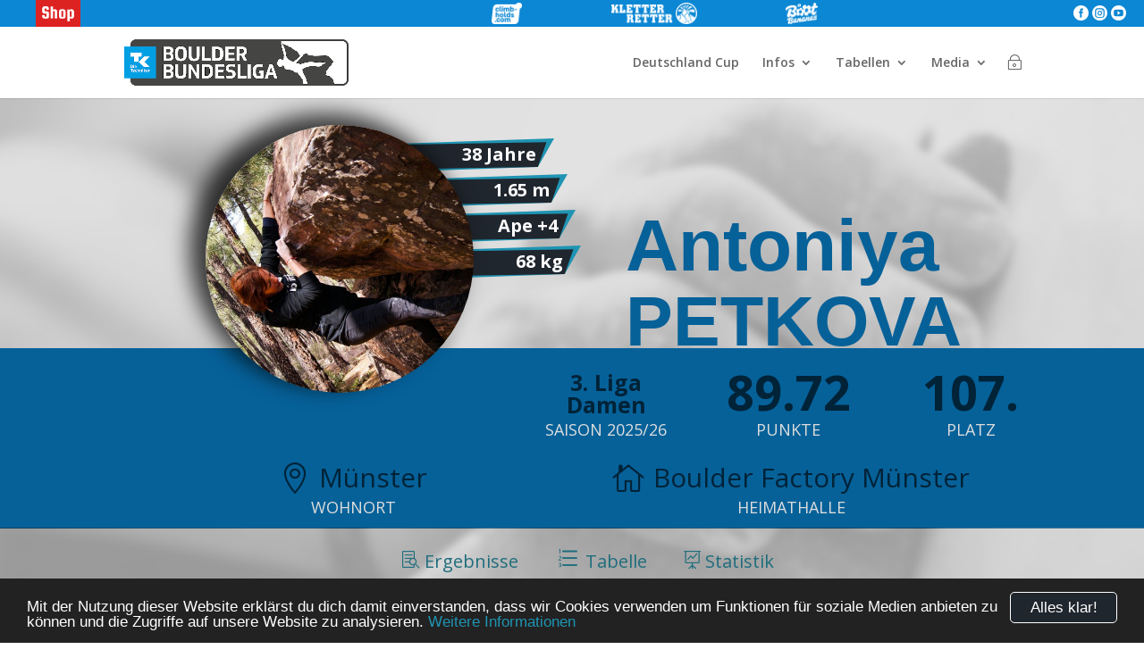

--- FILE ---
content_type: text/html; charset=UTF-8
request_url: https://boulder-bundesliga.de/sportler/antoniya-petkova/
body_size: 50391
content:
<!DOCTYPE html>
<!--[if IE 6]>
<html id="ie6" lang="de">
<![endif]-->
<!--[if IE 7]>
<html id="ie7" lang="de">
<![endif]-->
<!--[if IE 8]>
<html id="ie8" lang="de">
<![endif]-->
<!--[if !(IE 6) | !(IE 7) | !(IE 8)  ]><!-->
<html lang="de">
<!--<![endif]-->

<head>
	<meta charset="UTF-8" />
	<title> &raquo; Antoniya Petkova</title>
			
	<meta http-equiv="X-UA-Compatible" content="IE=edge">
	<link rel="pingback" href="https://boulder-bundesliga.de/xmlrpc.php" />

		<!--[if lt IE 9]>
	<script src="https://boulder-bundesliga.de/wp-content/themes/Divi/js/html5.js" type="text/javascript"></script>
	<![endif]-->

	<script type="text/javascript">
		document.documentElement.className = 'js';
	</script>

	<title>Antoniya Petkova | Boulder Bundesliga</title>
<meta name='robots' content='max-image-preview:large' />
<script type="text/javascript">
			let jqueryParams=[],jQuery=function(r){return jqueryParams=[...jqueryParams,r],jQuery},$=function(r){return jqueryParams=[...jqueryParams,r],$};window.jQuery=jQuery,window.$=jQuery;let customHeadScripts=!1;jQuery.fn=jQuery.prototype={},$.fn=jQuery.prototype={},jQuery.noConflict=function(r){if(window.jQuery)return jQuery=window.jQuery,$=window.jQuery,customHeadScripts=!0,jQuery.noConflict},jQuery.ready=function(r){jqueryParams=[...jqueryParams,r]},$.ready=function(r){jqueryParams=[...jqueryParams,r]},jQuery.load=function(r){jqueryParams=[...jqueryParams,r]},$.load=function(r){jqueryParams=[...jqueryParams,r]},jQuery.fn.ready=function(r){jqueryParams=[...jqueryParams,r]},$.fn.ready=function(r){jqueryParams=[...jqueryParams,r]};</script><link rel='dns-prefetch' href='//www.googletagmanager.com' />
<link rel='dns-prefetch' href='//code.jquery.com' />
<link rel='dns-prefetch' href='//fonts.googleapis.com' />
<link rel='dns-prefetch' href='//hcaptcha.com' />
<link rel="alternate" type="application/rss+xml" title="Boulder Bundesliga &raquo; Feed" href="https://boulder-bundesliga.de/feed/" />
<link rel="alternate" type="application/rss+xml" title="Boulder Bundesliga &raquo; Kommentar-Feed" href="https://boulder-bundesliga.de/comments/feed/" />
<meta content="Boulder Bundesliga v.1.1.1" name="generator"/><link rel='stylesheet' id='datatables-css-css' href='https://boulder-bundesliga.de/wp-content/plugins/bbl_login/css/jquery.dataTables.css?ver=6.8.3' type='text/css' media='all' />
<link rel='stylesheet' id='bbl-misc-css-css' href='https://boulder-bundesliga.de/wp-content/plugins/bbl_login//css/bbl_misc.css?ver=6.8.3' type='text/css' media='all' />
<link rel='stylesheet' id='bbl-color-css-css' href='https://boulder-bundesliga.de/wp-content/plugins/bbl_login//css/bbl_color_style_bbl.css?ver=160611' type='text/css' media='all' />
<link rel='stylesheet' id='jquery-ui-css-css' href='https://code.jquery.com/ui/1.12.1/themes/base/jquery-ui.css?ver=6.8.3' type='text/css' media='all' />
<link rel='stylesheet' id='et-divi-open-sans-css' href='https://fonts.googleapis.com/css?family=Open+Sans:300italic,400italic,600italic,700italic,800italic,400,300,600,700,800&#038;subset=cyrillic,cyrillic-ext,greek,greek-ext,hebrew,latin,latin-ext,vietnamese&#038;display=swap' type='text/css' media='all' />
<link rel='stylesheet' id='et-builder-googlefonts-cached-css' href='https://fonts.googleapis.com/css?family=Squada+One:regular&#038;subset=latin&#038;display=swap' type='text/css' media='all' />
<link rel='stylesheet' id='divi-style-parent-css' href='https://boulder-bundesliga.de/wp-content/themes/Divi/style-static.min.css?ver=4.27.4' type='text/css' media='all' />
<link rel='stylesheet' id='divi-style-css' href='https://boulder-bundesliga.de/wp-content/themes/Divi-child-BBL/style.css?ver=4.27.4' type='text/css' media='all' />

<!-- Google Tag (gtac.js) durch Site-Kit hinzugefügt -->

<!-- Von Site Kit hinzugefügtes Google-Analytics-Snippet -->
<script type="text/javascript" src="https://www.googletagmanager.com/gtag/js?id=GT-NS9RSMT" id="google_gtagjs-js" async></script>
<script type="text/javascript" id="google_gtagjs-js-after">
/* <![CDATA[ */
window.dataLayer = window.dataLayer || [];function gtag(){dataLayer.push(arguments);}
gtag("set","linker",{"domains":["boulder-bundesliga.de"]});
gtag("js", new Date());
gtag("set", "developer_id.dZTNiMT", true);
gtag("config", "GT-NS9RSMT");
/* ]]> */
</script>

<!-- Das Snippet mit dem schließenden Google-Tag (gtag.js) wurde von Site Kit hinzugefügt -->
<link rel="https://api.w.org/" href="https://boulder-bundesliga.de/wp-json/" /><link rel="EditURI" type="application/rsd+xml" title="RSD" href="https://boulder-bundesliga.de/xmlrpc.php?rsd" />
<meta name="generator" content="WordPress 6.8.3" />
<link rel="canonical" href="https://boulder-bundesliga.de/sportler/antoniya-petkova/" />
<link rel='shortlink' href='https://boulder-bundesliga.de/?p=30438' />
<link rel="alternate" title="oEmbed (JSON)" type="application/json+oembed" href="https://boulder-bundesliga.de/wp-json/oembed/1.0/embed?url=https%3A%2F%2Fboulder-bundesliga.de%2Fsportler%2Fantoniya-petkova%2F" />
<link rel="alternate" title="oEmbed (XML)" type="text/xml+oembed" href="https://boulder-bundesliga.de/wp-json/oembed/1.0/embed?url=https%3A%2F%2Fboulder-bundesliga.de%2Fsportler%2Fantoniya-petkova%2F&#038;format=xml" />
<meta name="generator" content="Site Kit by Google 1.137.0" /><script type="text/javascript">
(function(url){
	if(/(?:Chrome\/26\.0\.1410\.63 Safari\/537\.31|WordfenceTestMonBot)/.test(navigator.userAgent)){ return; }
	var addEvent = function(evt, handler) {
		if (window.addEventListener) {
			document.addEventListener(evt, handler, false);
		} else if (window.attachEvent) {
			document.attachEvent('on' + evt, handler);
		}
	};
	var removeEvent = function(evt, handler) {
		if (window.removeEventListener) {
			document.removeEventListener(evt, handler, false);
		} else if (window.detachEvent) {
			document.detachEvent('on' + evt, handler);
		}
	};
	var evts = 'contextmenu dblclick drag dragend dragenter dragleave dragover dragstart drop keydown keypress keyup mousedown mousemove mouseout mouseover mouseup mousewheel scroll'.split(' ');
	var logHuman = function() {
		if (window.wfLogHumanRan) { return; }
		window.wfLogHumanRan = true;
		var wfscr = document.createElement('script');
		wfscr.type = 'text/javascript';
		wfscr.async = true;
		wfscr.src = url + '&r=' + Math.random();
		(document.getElementsByTagName('head')[0]||document.getElementsByTagName('body')[0]).appendChild(wfscr);
		for (var i = 0; i < evts.length; i++) {
			removeEvent(evts[i], logHuman);
		}
	};
	for (var i = 0; i < evts.length; i++) {
		addEvent(evts[i], logHuman);
	}
})('//boulder-bundesliga.de/?wordfence_lh=1&hid=E995B4A98C6D1BEE2DCAEA6E4A7FD709');
</script><style>
.h-captcha{position:relative;display:block;margin-bottom:2rem;padding:0;clear:both}.h-captcha[data-size="normal"]{width:303px;height:78px}.h-captcha[data-size="compact"]{width:164px;height:144px}.h-captcha[data-size="invisible"]{display:none}.h-captcha::before{content:'';display:block;position:absolute;top:0;left:0;background:url(https://boulder-bundesliga.de/wp-content/plugins/hcaptcha-for-forms-and-more/assets/images/hcaptcha-div-logo.svg) no-repeat;border:1px solid #fff0;border-radius:4px}.h-captcha[data-size="normal"]::before{width:300px;height:74px;background-position:94% 28%}.h-captcha[data-size="compact"]::before{width:156px;height:136px;background-position:50% 79%}.h-captcha[data-theme="light"]::before,body.is-light-theme .h-captcha[data-theme="auto"]::before,.h-captcha[data-theme="auto"]::before{background-color:#fafafa;border:1px solid #e0e0e0}.h-captcha[data-theme="dark"]::before,body.is-dark-theme .h-captcha[data-theme="auto"]::before,html.wp-dark-mode-active .h-captcha[data-theme="auto"]::before,html.drdt-dark-mode .h-captcha[data-theme="auto"]::before{background-image:url(https://boulder-bundesliga.de/wp-content/plugins/hcaptcha-for-forms-and-more/assets/images/hcaptcha-div-logo-white.svg);background-repeat:no-repeat;background-color:#333;border:1px solid #f5f5f5}.h-captcha[data-size="invisible"]::before{display:none}.h-captcha iframe{position:relative}div[style*="z-index: 2147483647"] div[style*="border-width: 11px"][style*="position: absolute"][style*="pointer-events: none"]{border-style:none}
</style>
<meta name="viewport" content="width=device-width, initial-scale=1.0, maximum-scale=1.0, user-scalable=0" /><link rel='stylesheet' href='https://boulder-bundesliga.de/wp-content/themes/Divi-child-BBL/css/bbl_single_sportler.css' type='text/css'><link rel="alternate" type="application/rss+xml" title="Techniker Boulder Bundesliga Podcast" href="https://boulderbundesliga.podigee.io/feed/mp3"><link rel="icon" href="https://boulder-bundesliga.de/wp-content/uploads/2021/07/cropped-Logo-Boulder-Bundesliga_Icon_SocialMedia-150x150.png" sizes="32x32" />
<link rel="icon" href="https://boulder-bundesliga.de/wp-content/uploads/2021/07/cropped-Logo-Boulder-Bundesliga_Icon_SocialMedia.png" sizes="192x192" />
<link rel="apple-touch-icon" href="https://boulder-bundesliga.de/wp-content/uploads/2021/07/cropped-Logo-Boulder-Bundesliga_Icon_SocialMedia.png" />
<meta name="msapplication-TileImage" content="https://boulder-bundesliga.de/wp-content/uploads/2021/07/cropped-Logo-Boulder-Bundesliga_Icon_SocialMedia.png" />
<style id="et-divi-customizer-global-cached-inline-styles">body,.et_pb_column_1_2 .et_quote_content blockquote cite,.et_pb_column_1_2 .et_link_content a.et_link_main_url,.et_pb_column_1_3 .et_quote_content blockquote cite,.et_pb_column_3_8 .et_quote_content blockquote cite,.et_pb_column_1_4 .et_quote_content blockquote cite,.et_pb_blog_grid .et_quote_content blockquote cite,.et_pb_column_1_3 .et_link_content a.et_link_main_url,.et_pb_column_3_8 .et_link_content a.et_link_main_url,.et_pb_column_1_4 .et_link_content a.et_link_main_url,.et_pb_blog_grid .et_link_content a.et_link_main_url,body .et_pb_bg_layout_light .et_pb_post p,body .et_pb_bg_layout_dark .et_pb_post p{font-size:14px}.et_pb_slide_content,.et_pb_best_value{font-size:15px}#et_search_icon:hover,.mobile_menu_bar:before,.mobile_menu_bar:after,.et_toggle_slide_menu:after,.et-social-icon a:hover,.et_pb_sum,.et_pb_pricing li a,.et_pb_pricing_table_button,.et_overlay:before,.entry-summary p.price ins,.et_pb_member_social_links a:hover,.et_pb_widget li a:hover,.et_pb_filterable_portfolio .et_pb_portfolio_filters li a.active,.et_pb_filterable_portfolio .et_pb_portofolio_pagination ul li a.active,.et_pb_gallery .et_pb_gallery_pagination ul li a.active,.wp-pagenavi span.current,.wp-pagenavi a:hover,.nav-single a,.tagged_as a,.posted_in a{color:#2682c6}.et_pb_contact_submit,.et_password_protected_form .et_submit_button,.et_pb_bg_layout_light .et_pb_newsletter_button,.comment-reply-link,.form-submit .et_pb_button,.et_pb_bg_layout_light .et_pb_promo_button,.et_pb_bg_layout_light .et_pb_more_button,.et_pb_contact p input[type="checkbox"]:checked+label i:before,.et_pb_bg_layout_light.et_pb_module.et_pb_button{color:#2682c6}.footer-widget h4{color:#2682c6}.et-search-form,.nav li ul,.et_mobile_menu,.footer-widget li:before,.et_pb_pricing li:before,blockquote{border-color:#2682c6}.et_pb_counter_amount,.et_pb_featured_table .et_pb_pricing_heading,.et_quote_content,.et_link_content,.et_audio_content,.et_pb_post_slider.et_pb_bg_layout_dark,.et_slide_in_menu_container,.et_pb_contact p input[type="radio"]:checked+label i:before{background-color:#2682c6}a{color:#0c9af2}.nav li ul{border-color:#0c9af2}.et_secondary_nav_enabled #page-container #top-header{background-color:#0c9af2!important}#et-secondary-nav li ul{background-color:#0c9af2}#top-menu li.current-menu-ancestor>a,#top-menu li.current-menu-item>a,#top-menu li.current_page_item>a{color:#0c9af2}#main-footer{background-color:rgba(158,158,158,0.31)}#footer-widgets .footer-widget a,#footer-widgets .footer-widget li a,#footer-widgets .footer-widget li a:hover{color:#0a0a0a}.footer-widget{color:#0a0a0a}#main-footer .footer-widget h4,#main-footer .widget_block h1,#main-footer .widget_block h2,#main-footer .widget_block h3,#main-footer .widget_block h4,#main-footer .widget_block h5,#main-footer .widget_block h6{color:#0f0f0f}.footer-widget li:before{border-color:#0c9af2}.footer-widget,.footer-widget li,.footer-widget li a,#footer-info{font-size:10px}.footer-widget .et_pb_widget div,.footer-widget .et_pb_widget ul,.footer-widget .et_pb_widget ol,.footer-widget .et_pb_widget label{line-height:0.8em}#footer-widgets .footer-widget li:before{top:1px}#et-footer-nav{background-color:rgba(0,0,0,0.83)}.bottom-nav,.bottom-nav a,.bottom-nav li.current-menu-item a{color:#636363}#et-footer-nav .bottom-nav li.current-menu-item a{color:#636363}#footer-bottom{background-color:rgba(0,0,0,0.78)}#footer-info,#footer-info a{color:rgba(255,255,255,0.45)}#footer-info{font-size:15px}#footer-bottom .et-social-icon a{font-size:18px}#footer-bottom .et-social-icon a{color:#ffffff}@media only screen and (min-width:981px){#main-footer .footer-widget h4,#main-footer .widget_block h1,#main-footer .widget_block h2,#main-footer .widget_block h3,#main-footer .widget_block h4,#main-footer .widget_block h5,#main-footer .widget_block h6{font-size:16px}.et_fixed_nav #page-container .et-fixed-header#top-header{background-color:#0c9af2!important}.et_fixed_nav #page-container .et-fixed-header#top-header #et-secondary-nav li ul{background-color:#0c9af2}.et-fixed-header #top-menu li.current-menu-ancestor>a,.et-fixed-header #top-menu li.current-menu-item>a,.et-fixed-header #top-menu li.current_page_item>a{color:#0c9af2!important}}@media only screen and (min-width:1350px){.et_pb_row{padding:27px 0}.et_pb_section{padding:54px 0}.single.et_pb_pagebuilder_layout.et_full_width_page .et_post_meta_wrapper{padding-top:81px}.et_pb_fullwidth_section{padding:0}}	h1,h2,h3,h4,h5,h6{font-family:'Squada One',display}.dollar .percent-value:after{content:'€'}.pa-image-gallery-1-1 .et_pb_gallery_image{padding-top:100%;display:block}.pa-image-gallery-1-1 .et_pb_gallery_item img{position:absolute;height:100%;width:100%;top:0;left:0;right:0;bottom:0;object-fit:cover}.content-vertical-align-center{display:flex;flex-direction:column;justify-content:center}.content-vertical-align-bottom{display:flex;flex-direction:column;justify-content:flex-end}.page-id-80923 #main-header{display:none}.custom-button{width:250px;display:inline-block;text-align:center}</style></head>

<body class="wp-singular bbl_sportler-template-default single single-bbl_sportler postid-30438 wp-theme-Divi wp-child-theme-Divi-child-BBL et_pb_button_helper_class et_fixed_nav et_show_nav et_primary_nav_dropdown_animation_fade et_secondary_nav_dropdown_animation_fade et_header_style_left et_pb_footer_columns2 et_cover_background et_pb_gutter osx et_pb_gutters3 et_right_sidebar et_divi_theme et-db">
		<style>
		#bbl_login_overlay {
			position: fixed;
			background: rgba(0, 0, 0, 0.85);
			width: 100%;
			height: 100%;
			top: 0;
			left: 0;
			z-index: 100001;
		}

		#bbl_login_overlay.closed {
			top: -200%;
		}

		#bbl_overlay_login_close {
			position: absolute;
			top: 0;
			left: 0;
			width: 100%;
			height: 100%;
		}

		#bbl_overlay_login_form {
			position: absolute;
			top: 35%;
			left: 50%;
			width: 300px;
			margin-left: -150px;
			min-height: 100px;
			margin-top: -100px;
			border-radius: 10px;
			padding: 25px;
			background: #fff;
			box-shadow: 2px 2px 2px #1f94b2;
			-moz-box-shadow: 2px 2px 2px #1f94b2;
			-webkit-box-shadow: 2px 2px 2px #1f94b2;
			-webkit-transition: all 0.3s ease;
			transition: all 0.3s ease;
			opacity: 1
		}

		#bbl_login_overlay.closed #bbl_overlay_login_form {
			top: 10%;
			opacity: 0;
		}

		.bbl_login_form_wrapper {
			padding-bottom: 3px;
			color: #666;
			font-size: 14px;
			font-weight: normal;
		}

		.bbl_login_form_wrapper p {
			padding-bottom: 0px;
			text-align: center;
		}

		.bbl_login_form_wrapper input {
			width: 100%;
			padding: 4px 8px;
			margin: 6px 0 0 0;
			background: #f0f0f0;
			border: 1px solid #888;
			border-radius: 3px;
			font-size: 1em;
		}

		.bbl_login_form_wrapper input:focus {
			background: #ffffff;
			color: #1e1e1e;
		}

		.bbl_login_form_wrapper .bbl_login_checkbox_wrapper span {
			width: 155px;
			display: inline-block;
			line-height: 1.2em;
			text-align: left;
			vertical-align: top;
			margin: 5px 0 0 5px;
		}

		.bbl_login_form_wrapper input[type="checkbox"] {
			width: auto;
			margin: 13px 5px 5px 0;
		}

		.bbl_login_form_wrapper input[type="submit"] {
			font-size: 1.3em;
			cursor: pointer;
			width: 175px;
			color: white !important;
			max-width: 90%;
			margin: 7px 0;
		}

		.bbl_login_form_wrapper .bbl_wellcome {
			font-size: 1.3em;
			line-height: 1.2em;
			margin-top: -5px;
			color: #20262e;
		}

		.bbl_login_form_wrapper .bbl_login_msg {
			width: 90%;
			margin: 0 auto;
			text-align: left;
		}

		.bbl_login_form_wrapper .bbl_login_msg .error {
			color: red;
			font-size: 0.9em;
			line-height: 1.2em;
		}

		.bbl_login_form_wrapper .bbl_login_links span {
			display: inline-block;
			padding: 4px 10px;
			vertical-align: middle;
			line-height: 1.2em;
		}

		.bbl_login_form_wrapper .bbl_login_links .right {
			border-left: 1px solid #999;
		}

		.bbl_login_form_wrapper .bbl_login_links a:hover {
			color: #20262e !important;
		}
	</style>
	<div id="bbl_login_overlay" class="closed">
		<div id="bbl_overlay_login_close"></div>
		<div id="bbl_overlay_login_form">
				<div class="bbl_login_form_wrapper">
					<p class="bbl_wellcome">Login</p>
						<form id="bbl_login_form" class="bbl_form" action="" method="post">
				<p>
					<input name="bbl_user_login" id="bbl_user_login" class="required" type="email" value="" placeholder="E-Mail-Adresse"/>
				</p>
				<p>
					<input name="bbl_user_pass" id="bbl_user_pass" class="required" type="password"  placeholder="Passwort"/>
				</p>
				<p>
					<label for="bbl_login_remember"><input type="checkbox" name="bbl_login_remember" id="bbl_login_remember"> angemeldet bleiben</label>
				</p>
				<p>
					<input type="hidden" name="bbl_login_nonce" value="38fd46fd5a"/>
					<input id="bbl_login_submit" type="submit" value="Anmelden"/>
				</p>
				<p class="bbl_login_links">
					<a href="https://boulder-bundesliga.de/registrieren/"><span class="left">Registrieren</span></a><a href="https://boulder-bundesliga.de/pw-vergessen/"><span class="right">Passwort vergessen</span></a>
				</p>
			</form>
			</div>
			</div>
	</div>
	<div id="page-container">
		
		
		<header id="main-header" data-height-onload="66">
						<div id="bbl_header_bar_small">
				<div class="container">
					<div class="special">

						<a href="https://shop.boulder-bundesliga.de/" class="shop">
						</a>
					</div>
					<div class="void"></div>
					<div class="partner">
						<a href="https://tenaya.net/en/" target="_blank" class="ls"></a><a href="https://www.climb-holds.com/de" target="_blank" class="ch"></a><a href="https://www.kletterretter.com" target="_blank" class="kr"></a><a href="https://www.bootbananas.com" target="_blank" class="bb"></a>					</div>
					<div class="void"></div>
					<div class="socials">
						<a href="https://www.facebook.com/boulder.bundesliga/" class="bbl_text_icon fb">&#xe0aa;</a>
						<a href="https://www.instagram.com/boulderbundesliga/" class="bbl_text_icon in">&#xe0b1;</a>
						<a href="https://www.youtube.com/klettermafia/" class="bbl_text_icon yt">&#xe0ba;</a>
					</div>
				</div>
			</div>
						<style>
				#bbl_header_bar_small {
					position: relative;
					background: #0b87d4;
					color: #fff;
					-webkit-transition: all 0.4s, color 0.4s, transform 0.4s, opacity 0.4s ease-in-out;
					-moz-transition: all 0.4s, color 0.4s, transform 0.4s, opacity 0.4s ease-in-out;
					transition: all 0.4s, color 0.4s, transform 0.4s, opacity 0.4s ease-in-out;
				}

				#bbl_header_bar_small .container {
					position: relative;
					width: 100%;
					max-width: 100%;
					margin: 0 auto;
					display: flex;
					align-items: center;
				}

				#bbl_header_bar_small .container .partner {
					position: relative;
					display: flex;
					width: 600px;
					height: 30px;
				}

				#bbl_header_bar_small .container .partner a {
					height: 100%;
					-webkit-transition: all 0.4s, color 0.4s, transform 0.4s, opacity 0.4s ease-in-out;
					-moz-transition: all 0.4s, color 0.4s, transform 0.4s, opacity 0.4s ease-in-out;
					transition: all 0.4s, color 0.4s, transform 0.4s, opacity 0.4s ease-in-out;
					background-size: auto 80%;
					background-position: center center;
					background-repeat: no-repeat;
				}

				#bbl_header_bar_small .container .partner .cb {
					background-image: url("https://boulder-bundesliga.de/wp-content/themes/Divi-child-BBL/img/logo_partner/clifbar_logo_white_50px.png");
					width: 26%;
				}

				#bbl_header_bar_small .container .partner .ls {
					background-image: url("https://boulder-bundesliga.de/wp-content/themes/Divi-child-BBL/img/logo_partner/tenaya_white_100px.png");
					width: 26%;
				}

				#bbl_header_bar_small .container .partner .ma {
					background-image: url("https://boulder-bundesliga.de/wp-content/themes/Divi-child-BBL/img/logo_partner/mammut_white_100px.png");
					width: 14%;
					height: 51px;
					margin-top: -3px;
					background-color: #0b87d4;
					border-radius: 0 0 3px 3px;
				}

				#bbl_header_bar_small .container .partner .ch {
					background-image: url("https://boulder-bundesliga.de/wp-content/uploads/2021/08/climbholds_white_50px.png");
					width: 15%;
				}

				#bbl_header_bar_small .container .partner .kr {
					background-image: url("https://boulder-bundesliga.de/wp-content/themes/Divi-child-BBL/img/logo_partner/kr20_white_50px.png");
					width: 40%;
				}

				#bbl_header_bar_small .container .partner .bb {
					background-image: url("https://boulder-bundesliga.de/wp-content/themes/Divi-child-BBL/img/logo_partner/bootbananas_white_50px.png");
					width: 15%;
				}

				#bbl_header_bar_small .container .partner .tmwwdg {
					background-image: url("https://boulder-bundesliga.de/wp-content/themes/Divi-child-BBL/img/logo_partner/tmwwdg-logo1.png");
					width: 73%;

					@media only screen {
						display: none;
					}
				}

				#bbl_header_bar_small .container .void {
					flex: 1 1 auto;
				}

				#bbl_header_bar_small .container .socials {
					position: relative;
					justify-content: flex-end;
					margin-right: 20px;
				}

				#bbl_header_bar_small .container .socials a {
					position: relative;
					color: #fff;
					width: 25%;
					height: 30px;
					font-size: 17px;
					line-height: 30px;
					text-align: center;
					-webkit-transition: all 0.4s, color 0.4s, transform 0.4s, opacity 0.4s ease-in-out;
					-moz-transition: all 0.4s, color 0.4s, transform 0.4s, opacity 0.4s ease-in-out;
					transition: all 0.4s, color 0.4s, transform 0.4s, opacity 0.4s ease-in-out;
				}


				#bbl_header_bar_small .container .socials .tw:hover {
					background-color: #00aced;
				}

				#bbl_header_bar_small .container .socials .in:hover {
					background-color: #3F6787;
				}

				#bbl_header_bar_small .container .socials .yt:hover {
					background-color: #a82400;
				}

				#bbl_header_bar_small .container .partner .cb:hover {
					background-color: #ed051f;
				}

				#bbl_header_bar_small .container .partner .ls:hover {
					background-color: #000;
				}

				#bbl_header_bar_small .container .partner .wf:hover {
					background-color: #000;
				}

				#bbl_header_bar_small .container .partner .ma:hover {
					background-color: #ed1c24;
				}

				#bbl_header_bar_small .container .partner .ch:hover {
					background-color: #c00912;
				}

				#bbl_header_bar_small .container .partner .fh:hover {
					background-color: #13131b;
				}

				#bbl_header_bar_small .container .partner .kr:hover {
					background-color: #13284B;
				}

				#bbl_header_bar_small .container .partner .kk:hover {
					background-color: #e75133;
				}

				#bbl_header_bar_small .container .partner .bb:hover {
					background-color: #ffdf00;
				}

				#bbl_header_bar_small .container .special {
					position: relative;
					display: flex;
					width: 130px;
					height: 30px;
					justify-content: space-evenly;
				}

				#bbl_header_bar_small .container .special a {
					position: relative;
					display: inline-block;
					width: 50px;
					height: 30px;
					background-size: contain;
					background-position: center center;
					background-repeat: no-repeat;
					-webkit-transition: all 0.4s, color 0.4s, transform 0.4s, opacity 0.4s ease-in-out;
					-moz-transition: all 0.4s, color 0.4s, transform 0.4s, opacity 0.4s ease-in-out;
					transition: all 0.4s, color 0.4s, transform 0.4s, opacity 0.4s ease-in-out;
				}

				#bbl_header_bar_small .container .special .shop {
					background-image: url("https://boulder-bundesliga.de/wp-content/themes/Divi-child-BBL/img/shop_white_50px.png");
					background-color: #d22;
				}

				#bbl_header_bar_small .container .special .shop:hover {
					background-color: #a11;
				}

				#bbl_header_bar_small .container .special .lt {
					background-image: url("https://boulder-bundesliga.de/wp-content/themes/Divi-child-BBL/img/LT_white_50px.png");
				}

				#bbl_header_bar_small .container .special .lt:hover {
					background-color: #20262e;
				}

				#bbl_header_bar_small .container .special a .num {
					position: absolute;
					top: 2px;
					right: 2px;
					height: 16px;
					width: 16px;
					background: #d22;
					line-height: 15px;
					font-size: 10px;
					text-align: center;
					color: #fff;
					border-radius: 8px;
					font-weight: 700;
				}

				@media only screen and (max-width: 980px) {
					#bbl_header_bar_small .container .socials {
						width: 90px;
					}
				}

				@media only screen and (max-width: 650px) {
					#bbl_header_bar_small .container .partner {
						width: 300px;
						height: 22px;
					}

					#bbl_header_bar_small .container .partner .ma {
						height: 38px;
					}
				}

				@media only screen and (max-width: 520px) {
					#bbl_header_bar_small .container {
						flex-wrap: wrap;
						justify-content: center;
					}

					#bbl_header_bar_small .container .partner {
						flex: 0 0 auto;
						order: -1;
						width: 75%;
						min-width: 320px;
					}

					#bbl_header_bar_small .container .partner .ma {
						margin-top: 0px;
					}
				}

				@media only screen and (min-width: 981px) {
					#main-header.et-fixed-header #bbl_header_bar_small {
						margin-top: -30px;
					}
				}

				#main-header.et-fixed-header #bbl_header_bar_small .partner .ma {
					margin-top: -21px;
					margin-bottom: 0;
				}
			</style>
						<div class="container clearfix et_menu_container">
								<div class="logo_container">
					<span class="logo_helper"></span>
					<a href="https://boulder-bundesliga.de/">
						<img src="https://boulder-bundesliga.de/wp-content/uploads/2021/06/Logo-Boulder-Bundesliga_Quer-Kopie.png" alt="Boulder Bundesliga"
							id="logo" />
					</a>
				</div>
				<div id="et-top-navigation">
					<nav id="top-menu-nav">
						<ul id="top-menu" class="nav"><li id="menu-item-62841" class="menu-item menu-item-type-post_type menu-item-object-page menu-item-62841"><a href="https://boulder-bundesliga.de/deutschland-cup/">Deutschland Cup</a></li>
<li id="menu-item-11568" class="menu-item menu-item-type-custom menu-item-object-custom menu-item-has-children menu-item-11568"><a href="#">Infos</a>
<ul class="sub-menu">
	<li id="menu-item-85669" class="menu-item menu-item-type-post_type menu-item-object-post menu-item-85669"><a href="https://boulder-bundesliga.de/2025/06/spielplan-2025-26/">Spielplan 2025/26</a></li>
	<li id="menu-item-89525" class="menu-item menu-item-type-post_type menu-item-object-post menu-item-89525"><a href="https://boulder-bundesliga.de/2025/12/techniker-boulder-bundesliga-finale-2026/">Finale 2026</a></li>
	<li id="menu-item-11029" class="menu-item menu-item-type-post_type menu-item-object-page menu-item-11029"><a href="https://boulder-bundesliga.de/modus/">Modus</a></li>
	<li id="menu-item-69409" class="menu-item menu-item-type-post_type menu-item-object-page menu-item-69409"><a href="https://boulder-bundesliga.de/regelwerk/">Regelwerk</a></li>
</ul>
</li>
<li id="menu-item-12638" class="menu-item menu-item-type-custom menu-item-object-custom menu-item-has-children menu-item-12638"><a href="#">Tabellen</a>
<ul class="sub-menu">
	<li id="menu-item-85668" class="menu-item menu-item-type-custom menu-item-object-custom menu-item-85668"><a href="https://boulder-bundesliga.de/gesamtwertung/saison-2025-26/">Gesamtwertung 25|26</a></li>
	<li id="menu-item-89683" class="menu-item menu-item-type-post_type menu-item-object-bbl_spieltag menu-item-89683"><a href="https://boulder-bundesliga.de/spieltag/station-8-25-26/">Station 8 – 25/26</a></li>
	<li id="menu-item-89142" class="menu-item menu-item-type-post_type menu-item-object-bbl_spieltag menu-item-89142"><a href="https://boulder-bundesliga.de/spieltag/station-7-25-26/">Station 7 – 25/26</a></li>
	<li id="menu-item-88847" class="menu-item menu-item-type-custom menu-item-object-custom menu-item-88847"><a href="https://boulder-bundesliga.de/spieltag/station-6-25-26/">Station 6 &#8211; 25/25</a></li>
	<li id="menu-item-88250" class="menu-item menu-item-type-custom menu-item-object-custom menu-item-88250"><a href="https://boulder-bundesliga.de/spieltag/station-5-25-26/">Station 5 &#8211; 25/26</a></li>
	<li id="menu-item-87702" class="menu-item menu-item-type-post_type menu-item-object-bbl_spieltag menu-item-87702"><a href="https://boulder-bundesliga.de/spieltag/station-4-25-26/">Station 4 – 25/26</a></li>
	<li id="menu-item-85670" class="menu-item menu-item-type-post_type menu-item-object-bbl_spieltag menu-item-85670"><a href="https://boulder-bundesliga.de/spieltag/station-3-25-26/">Station 3 – 25/26</a></li>
	<li id="menu-item-85671" class="menu-item menu-item-type-post_type menu-item-object-bbl_spieltag menu-item-85671"><a href="https://boulder-bundesliga.de/spieltag/station-2-25-26/">Station 2 – 25/26</a></li>
	<li id="menu-item-85672" class="menu-item menu-item-type-post_type menu-item-object-bbl_spieltag menu-item-85672"><a href="https://boulder-bundesliga.de/spieltag/station-1-25-26/">Station 1 – 25/26</a></li>
	<li id="menu-item-78245" class="menu-item menu-item-type-custom menu-item-object-custom menu-item-78245"><a href="https://boulder-bundesliga.de/gesamtwertung/saison-2024-25/">Gesamtwertung 24|25</a></li>
</ul>
</li>
<li id="menu-item-12867" class="menu-item menu-item-type-custom menu-item-object-custom menu-item-has-children menu-item-12867"><a href="#">Media</a>
<ul class="sub-menu">
	<li id="menu-item-60042" class="menu-item menu-item-type-post_type menu-item-object-page menu-item-has-children menu-item-60042"><a href="https://boulder-bundesliga.de/galerien/">Alle Fotos</a>
	<ul class="sub-menu">
		<li id="menu-item-89942" class="menu-item menu-item-type-post_type menu-item-object-post menu-item-89942"><a href="https://boulder-bundesliga.de/2026/01/impressionen-vom-8-spieltag-saison-25-26-im-plan-b-jena/">ST 8 – Plan B Jena</a></li>
		<li id="menu-item-89406" class="menu-item menu-item-type-post_type menu-item-object-post menu-item-89406"><a href="https://boulder-bundesliga.de/2025/12/impressionen-vom-7-spieltag-saison-25-26-im-berta-block-berlin/">ST 7 – Berta Block Berlin</a></li>
		<li id="menu-item-88889" class="menu-item menu-item-type-post_type menu-item-object-post menu-item-88889"><a href="https://boulder-bundesliga.de/2025/11/impressionen-vom-6-spieltag-saison-25-26-in-der-beta-hannover/">ST 6 – Flashh Hamburg</a></li>
		<li id="menu-item-88516" class="menu-item menu-item-type-post_type menu-item-object-post menu-item-88516"><a href="https://boulder-bundesliga.de/2025/10/impressionen-vom-5-spieltag-saison-25-26-in-der-beta-hannover/">ST 5 – Beta Hannover</a></li>
		<li id="menu-item-87947" class="menu-item menu-item-type-post_type menu-item-object-post menu-item-87947"><a href="https://boulder-bundesliga.de/2025/09/impressionen-vom-4-spieltag-saison-25-26-im-element-boulders-kassel/">ST 4 – Element Kassel</a></li>
		<li id="menu-item-87418" class="menu-item menu-item-type-post_type menu-item-object-post menu-item-87418"><a href="https://boulder-bundesliga.de/2025/09/impressionen-vom-3-spieltag-im-wuppertal-prisma/">ST3 – Prisma Wuppertal</a></li>
		<li id="menu-item-86999" class="menu-item menu-item-type-post_type menu-item-object-post menu-item-86999"><a href="https://boulder-bundesliga.de/2025/08/impressionen-vom-2-spieltag-im-stuntwerk-koeln-zollstock/">ST2 – Köln Zollstock</a></li>
		<li id="menu-item-86540" class="menu-item menu-item-type-post_type menu-item-object-post menu-item-86540"><a href="https://boulder-bundesliga.de/2025/08/impressionen-vom-11-spieltag-in-der-boulderwelt-dortmund/">ST1 – Dortmund</a></li>
		<li id="menu-item-85555" class="menu-item menu-item-type-custom menu-item-object-custom menu-item-85555"><a href="https://www.picdrop.com/boulderbundesliga/9x4zVU6X3r">Finale 25 Prisma</a></li>
		<li id="menu-item-61249" class="menu-item menu-item-type-post_type menu-item-object-page menu-item-61249"><a href="https://boulder-bundesliga.de/galerien/">Alle Galerien</a></li>
	</ul>
</li>
	<li id="menu-item-60809" class="menu-item menu-item-type-post_type menu-item-object-page menu-item-has-children menu-item-60809"><a href="https://boulder-bundesliga.de/alle-betaseiten/">Alle Betaseiten</a>
	<ul class="sub-menu">
		<li id="menu-item-89941" class="menu-item menu-item-type-post_type menu-item-object-post menu-item-89941"><a href="https://boulder-bundesliga.de/2026/01/beta-videos-station-8-plan-b-jena/">ST 8 – Plan B Jena</a></li>
		<li id="menu-item-89407" class="menu-item menu-item-type-post_type menu-item-object-post menu-item-89407"><a href="https://boulder-bundesliga.de/2025/12/beta-videos-station-7-berta-block-berlin/">ST 7 – Berta Block Berlin</a></li>
		<li id="menu-item-88890" class="menu-item menu-item-type-post_type menu-item-object-post menu-item-88890"><a href="https://boulder-bundesliga.de/2025/11/beta-videos-station-6-3/">ST 6 – Flashh Hamburg</a></li>
		<li id="menu-item-88515" class="menu-item menu-item-type-post_type menu-item-object-post menu-item-88515"><a href="https://boulder-bundesliga.de/2025/10/beta-videos-station-5-3/">ST 5 – Beta Hannover</a></li>
		<li id="menu-item-87946" class="menu-item menu-item-type-post_type menu-item-object-post menu-item-87946"><a href="https://boulder-bundesliga.de/2025/09/beta-videos-station-4-3/">ST 4 – Element Kassel</a></li>
		<li id="menu-item-87395" class="menu-item menu-item-type-post_type menu-item-object-post menu-item-87395"><a href="https://boulder-bundesliga.de/2025/09/beta-videos-station-3-wuppertal-prisma/">ST 3 – Prisma Wuppertal</a></li>
		<li id="menu-item-87043" class="menu-item menu-item-type-post_type menu-item-object-post menu-item-87043"><a href="https://boulder-bundesliga.de/2025/08/beta-videos-station-2-stuntwerk-koeln-zollstock/">ST 2 – Köln Zollstock</a></li>
		<li id="menu-item-86539" class="menu-item menu-item-type-post_type menu-item-object-post menu-item-86539"><a href="https://boulder-bundesliga.de/2025/08/beta-videos-station-1-boulderwelt-dortmund/">ST 1 – Dortmund</a></li>
	</ul>
</li>
	<li id="menu-item-54825" class="menu-item menu-item-type-custom menu-item-object-custom menu-item-54825"><a href="https://boulder-bundesliga.de/techniker-boulder-bundesliga-podcasts/">Podcast</a></li>
</ul>
</li>
</ul>					</nav>

					
					<div id="coma_nav_login"><div class="login-icon coma-hover-color coma-disabled"><span class="badge"></span></div><div class="login-container"><div class="arrow coma-border-color"></div><div class="menu-container coma-ajax coma-border-color coma-box-shadow"><div class="ajax-content">LADE</div><input type="hidden" class="ajax-call" value="login_form" /></div></div></div><div id="et_mobile_nav_menu">
				<div class="mobile_nav closed">
					<span class="select_page">Seite wählen</span>
					<span class="mobile_menu_bar mobile_menu_bar_toggle"></span>
				</div>
			</div>				</div> <!-- #et-top-navigation -->
			</div> <!-- .container -->
			<div class="et_search_outer">
				<div class="container et_search_form_container">
					<form role="search" method="get" class="et-search-form"
						action="https://boulder-bundesliga.de/">
						<input type="search" class="et-search-field" placeholder="Suchen &hellip;" value="" name="s" title="Suchen nach:" />					</form>
					<span class="et_close_search_field"></span>
				</div>
			</div>
			<script type="text/javascript">
				window.cookieconsent_options = { "message": "Mit der Nutzung dieser Website erklärst du dich damit einverstanden, dass wir Cookies verwenden um Funktionen für soziale Medien anbieten zu können und die Zugriffe auf unsere Website zu analysieren.", "dismiss": "Alles klar!", "learnMore": "Weitere Informationen", "link": "https://boulder-bundesliga.de/impressum/#cookies", "theme": "dark-bottom" };
			</script>
			<style>
				.cc_container .cc_btn,
				.cc_container .cc_btn:visited {
					color: #20262e;
					background-color: #1f94b2;
					border: 1px solid #20262e;
					-webkit-transition: all 0.2s;
					transition: all 0.2s;
				}

				.cc_container .cc_btn,
				.cc_container .cc_btn:visited:hover {
					border: 1px solid white;
					background-color: #20262e;
					color: white;
				}

				.cc_container a,
				.cc_container a:visited {
					color: #1f94b2;
				}
			</style>
			<script type="text/javascript"
				src="//cdnjs.cloudflare.com/ajax/libs/cookieconsent2/1.0.9/cookieconsent.min.js"></script>
		</header> <!-- #main-header -->

		<div id="et-main-area"><div id="main-content"><div id="bbl_profil_wrapper"><link rel="stylesheet" href="https://boulder-bundesliga.de/wp-content/themes/Divi-child-BBL/css/bbl_single_sporlter_top.css" type="text/css"><div id='bbl_top_wrapper'>
		<div class="bbl_fixed_bg"></div >
	<div class="bbl_100box">
		<div class="bbl_50box">
			<div class="bbl_sportler_name_wrapper bbl_color_1b">
				<div style="font-size: 82.214765100671px">
					<div class="bbl_sportler_name first">Antoniya</div>
				</div>
				<div style="font-size: 79.159935379645px">
					<div class="bbl_sportler_name">PETKOVA</div>
				</div>
			</div>
		</div>
		<div class="bbl_50box bbl_avatar_box">
			<div class="bbl_avatar_container">
				<div class="bbl_sportler_infos ">
					<span style='margin-right: 10%;'>38 Jahre</span><span style='margin-right: 5%;'>1.65 m</span><span style='margin-right: 2%;'>Ape +4</span><span style='margin-right: 0%;'>68 kg</span>				</div>
				<div class="bbl_sportler_profilbild" style="background: url('https://boulder-bundesliga.de/wp-content/uploads/2020/01/zo1-2-1920x1080.jpg'); background-size: cover; background-repeat:no-repeat; background-position: center 15%;"></div>
			</div>
		</div>		<br style="clear: both;"/>
	</div></div><div id="bbl_quick_result" class="bbl_color_1b_bg">
	<div class="bbl_100box">
		<div class="social">
					</div>
		<div class="bbl_results_overview">
			<a href='https://boulder-bundesliga.de/gesamtwertung/saison-2025-26/?liga=3D'>
				<div class="bbl_results_item link">
					<div class="val small">3. Liga<br/>Damen</div>
					<div class="descr">SAISON 2025/26</div>
				</div>
			</a>
			<a href='#bbl_einzelspieltage_wrapper'>
				<div class="bbl_results_item link">
					<div class="val">89.72</div>
					<div class="descr">PUNKTE</div>
				</div>
			</a>
			<a href='#bbl_gesamttabelle_wrapper'>
			<div class="bbl_results_item link">
				<div class="val">107.</div>
				<div class="descr">PLATZ</div>
			</div>
			</a>
		</div>
	</div>
	<div id="bbl_location_info">
		<div class="location_item"><div class="icon bbl_text_icon">&#xe01d;</div><div class="text">Münster</div><div class="descr">WOHNORT</div></div><div class="location_item"><div class="icon bbl_text_icon">&#xe009;</div><div class="text">Boulder Factory Münster</div><div class="descr">HEIMATHALLE</div></div>	</div>
</div><div id="bbl_s_nav_wrapper">
	<div class="bbl_fixed_bg"></div>
	<div id="bbl_s_nav" >
		
		<a href="#bbl_einzelspieltage_wrapper"><div class="item"><span class="bbl_text_icon">&#xe101;</span> Ergebnisse</div></a>
		<a href="#bbl_gesamttabelle_wrapper"><div class="item"><span class="bbl_text_icon large">&#x65;</span> Tabelle</div></a>
		<a href="#bbl_spielerstatistik"><div class="item"><span class="bbl_text_icon">&#xe0e9;</span> Statistik</div></a>
		<div id="back_to_top" onclick="jQuery('html, body').animate({ scrollTop: 0 }, 'slow');"><span class="bbl_text_icon">&#x3e;</span></div>
	</div>
</div>

<style>
	#bbl_s_nav_wrapper{
		position: relative;
		width: 100%;
		margin-top: -1px;
	}
	#bbl_s_nav_wrapper .bbl_fixed_bg{
		position: absolute;
		height: 100%;
		width: 100%;
		background-color: #ddd;
		opacity: 0.4;
		background: url('https://boulder-bundesliga.de/wp-content/themes/Divi-child-BBL/img/single_sportler_top_bg.jpg') no-repeat center center;
		background-size: cover;
		background-attachment: fixed;
	}
	#bbl_s_nav{
		position: relative;
		width: 100%;
		padding: 0 10px 0 20px;
		text-align:center;
	}
	#bbl_s_nav .item{
		color: #1f6d7d;
		padding: 5px 0px 5px 35px;
		display: inline-block;
		-webkit-transition: all 0.4s ease-in-out;
		-moz-transition: all 0.4s ease-in-out;
		transition: all 0.4s ease-in-out;
	}
	#bbl_s_nav .item .large{
		font-size: 1.5em;
		vertical-align: -17%;
	}
	#back_to_top{
		position: absolute;
		color: #1f6d7d;
		padding: 8px 5px;
		top: 0px;
		left: 5px;
		font-size: 1.5em;
		display: none;
	}
	#bbl_s_nav .item:hover, #back_to_top:hover{
		color: #20262e;
	}
@media all and (min-width: 981px) {
	#bbl_s_nav{
		padding: 20px;
		font-size: 20px;
	}
}
@media all and (max-width: 980px) {
	#bbl_s_nav{
		position: fixed;
		top: 0;
		background: rgba(255,255,255,0.75);
		z-index: 999;
		-webkit-box-shadow: 0 0 7px rgba(0, 0, 0, 0.1);
		-moz-box-shadow: 0 0 7px rgba(0, 0, 0, 0.1);
		box-shadow: 0 0 7px rgba(0, 0, 0, 0.1);
		-webkit-transition: background-color 0.4s, color 0.4s, transform 0.4s, opacity 0.4s ease-in-out;
		-moz-transition: background-color 0.4s, color 0.4s, transform 0.4s, opacity 0.4s ease-in-out;
		transition: background-color 0.4s, color 0.4s, transform 0.4s, opacity 0.4s ease-in-out;
	}
	#bbl_s_nav.admin{
		top: 32px;
	}
	#bbl_s_nav:hover{
		background: rgba(255,255,255,1);
	}
	#back_to_top{
		display: block;
		color: #1f94b2;
	}
	#bbl_s_nav .item{
		color: #1f94b2;
		padding: 8px 0px 8px 35px;
	}
}
@media all and (max-width: 500px) {
	#bbl_s_nav{
		text-align: right;
	}
	#bbl_s_nav .item{
		padding-left: 10px;
	}
}

</style>

<div id="bbl_fe_user_gallery" class="bbl_slider bbl_color_3_bg"><div class="bbl_nav right bbl_color_1" style="display: block;">&#x35;</div><div class="bbl_nav left bbl_color_1" style="display: block;">&#x34;</div><div class="active bbl_slider_slide nofade"><div class="bbl_gallery_item "><img src="https://boulder-bundesliga.de/wp-content/themes/Divi-child-BBL/img/img_300_400.png" alt=""><div class="img" shr="" cnt="0" style="background: url(&apos;https://boulder-bundesliga.de/wp-content/uploads/2020/01/zo1-2-640x400.jpg&apos;); background-size: cover; background-repeat:no-repeat; background-position: center 15%;"></div></div><div class="bbl_gallery_item "><img src="https://boulder-bundesliga.de/wp-content/themes/Divi-child-BBL/img/img_300_400.png" alt=""><div class="img" shr="" cnt="1" style="background: url(&apos;https://boulder-bundesliga.de/wp-content/uploads/2022/09/20190913_1659352-1-scaled-640x400.jpg&apos;); background-size: cover; background-repeat:no-repeat; background-position: center 15%;"></div></div><div class="bbl_gallery_item "><img src="https://boulder-bundesliga.de/wp-content/themes/Divi-child-BBL/img/img_300_400.png" alt=""><div class="img" shr="" cnt="2" style="background: url(&apos;https://boulder-bundesliga.de/wp-content/uploads/2022/09/Antoniya-Petkova-hat-ein-Flickr-Foto-mit-dir-geteilt.-1-640x400.jpg&apos;); background-size: cover; background-repeat:no-repeat; background-position: center 15%;"></div></div></div><div id="bbl_gallery_links" style="visible:hidden;" gallery="https://boulder-bundesliga.de/wp-content/uploads/2020/01/zo1-2-640x400.jpg[FULL]https://boulder-bundesliga.de/wp-content/uploads/2020/01/zo1-2.jpg[IMG]https://boulder-bundesliga.de/wp-content/uploads/2022/09/20190913_1659352-1-scaled-640x400.jpg[FULL]https://boulder-bundesliga.de/wp-content/uploads/2022/09/20190913_1659352-1-scaled.jpg[IMG]https://boulder-bundesliga.de/wp-content/uploads/2022/09/Antoniya-Petkova-hat-ein-Flickr-Foto-mit-dir-geteilt.-1-640x400.jpg[FULL]https://boulder-bundesliga.de/wp-content/uploads/2022/09/Antoniya-Petkova-hat-ein-Flickr-Foto-mit-dir-geteilt.-1.jpg"></div></div>	<style>
	/***********************************************/
	/*                   GALERIE                   */
	/***********************************************/
		#bbl_fe_user_gallery{
			position: relative;
			width: 100%;
			font-size: 0;
			line-height: 0;
			text-align: center;
		}
		#bbl_fe_user_gallery .bbl_nav{
			position: absolute;
			display: none;
			background: #ddd;
			height: 80px;
			width: 50px;
			text-align: center;
			font-family: "ETmodules";
			font-size: 28px;
			font-weight: bold;
			line-height: 80px;
			border-radius: 5px;
			top: calc(50% - 40px);
			opacity: 0.5;
			-webkit-transition: all .3s;
			transition: all .3s;
		}
		#bbl_fe_user_gallery .bbl_nav.right{
			right: 4px;
		}
		#bbl_fe_user_gallery .bbl_nav.left{
			left: 3px;
		}
		#bbl_fe_user_gallery .bbl_nav:hover{
			opacity: 1;
		}
		#bbl_fe_user_gallery .bbl_gallery_item{
			position: relative;
			width: 25%;
			height: auto;
			display: inline-block;
			white-space: pre;
		}		
		@media only screen and ( max-width: 500px ) {
			#bbl_fe_user_gallery .bbl_gallery_item{
				width: 50%;
			}
		}
		#bbl_fe_user_gallery .bbl_gallery_item img{
			display: block;
			width: 100%;
			height: auto;
		}
		#bbl_fe_user_gallery .bbl_gallery_item .img{
			position: absolute;
			width: 100%;
			height: 100%;
			top: 0;
			left: 0;
			cursor: pointer;
		}
		#bbl_fe_user_gallery .bbl_gallery_item .img:after{
			content: "T";
			position: absolute;
			top:0;
			left:0;
			width: 100%;
			height: 50%;
			background: rgba(255,255,255,0.85);
			font-family: "ETModules";
			padding-top: 38%;
			font-size: 10px;
			text-align: center;
			color: #20262e;
			opacity: 0;
			-webkit-transition: all .3s;
			transition: all .3s;
		}
		#bbl_fe_user_gallery .bbl_gallery_item .img:hover:after{
			opacity: 1;
			font-size: 30px;
		}
		.gal_for_dl{
			text-align: center;
			background: #2f94b2;
		}
		.gal_for_dl a {
			margin: 8px;
			border: 2px solid #fff;
			border-radius: 8px;
			font-weight: 600;
			color: #fff;
			padding: 5px 8px;
			display: inline-block;
			-webkit-transition: all 0.3s;
			transition: all 0.3s;
		}
		.gal_for_dl a:hover {
			background: #fff;
			color: #1f94b2;
		}
		/* ENDE GALERIE */
	</style>
	<script type="text/javascript">
		// zur Sicherheit, damit Safari die Gallerie nicht auf height=0 setzt
		ScaleGallery();
		jQuery( document ).ready(function() {
			ScaleGallery();
			jQuery(window).bind('resize', ScaleGallery);
		});
		function ScaleGallery() {
			
			var bodyWidth = document.body.clientWidth;
			if (bodyWidth){
				h = bodyWidth/16*3; // 4 * 4zu3 
				jQuery("#bbl_fe_user_gallery").css({'min-height' : h+'px' });
			}else{
				window.setTimeout(ScaleGallery, 30);
			}	
		}
    </script>
	<link rel='stylesheet' id='bbl-single-sportler-ergebnisse-css-css' href='https://boulder-bundesliga.de/wp-content/themes/Divi-child-BBL/css/bbl_single_sportler_ergebnisse.css?ver=170121' type='text/css' media='all' />
<div id="bbl_ergebnis_wrapper" class=" et_waypoint"><div id="bbl_bg_overlay_results"></div><h1 style="color: #20262e;">Saison 2025/26</h1><div id="bbl_einzelspieltage_wrapper"><h1>alle Ergebnisse</h1><div id="bbl_sportler_ergebnis_container" class="bbl_slider">
			<div class="bbl_nav right" style="display: block;"></div>
			<div class="bbl_nav left" style="display: block;"></div><div class="bbl_slider_slide hide_left">
				<div class="bbl_ueberschrift"><a href="https://boulder-bundesliga.de/spieltag/station-1-25-26/">Station 1</a></div>
				<div class="bbl_ueberschrift2"><a href="https://boulder-bundesliga.de/sportler/antoniya-petkova/">Boulderwelt Dortmund</a></div>
				<div class="bbl_zeitraum">Sa 02.08.2025 bis Mo 15.09.2025</div>
				<div class="bbl_zeitraum">beendet</div><div class="bbl_liste_ueberschrift bbl_color_1_bg">Boulderliste - 3. Liga Damen</div><div class="boulderliste_wrapper"><div class="boulderliste"><div class="single_boulder"><a href="https://boulder-bundesliga.de/boulder/station-1-25-26-3-liga-damen-1/"><div class="boulder_name">#1 Alpina Weiß - <span class="bbl_text_icon">&#xe031;&#xe031;&#xe031;&#xe031;&#xe031;</span></div></a><div class="boulder_info"><div class="bbl_boulder_avatar_short vid_yt" style="background-image: url(https://boulder-bundesliga.de/wp-content/uploads/2025/08/IMG_2643-150x150.jpg);"><div class="zoom bbl_text_icon" link="" gallery="https://boulder-bundesliga.de/wp-content/uploads/2025/08/IMG_2643-150x150.jpg[FULL]https://boulder-bundesliga.de/wp-content/uploads/2025/08/IMG_2643-scaled.jpg"   in="https://www.instagram.com/p/DNQv7LlIaw3/">&#x54;</div></div><div class='bbl_boulder_points_short'><div class='points'><div class='bar_f' style='width: 0%;'></div><div class='text'>Flash</div></div><div class='points'><div class='bar_t' style='width: 0%;'></div><div class='text'>Top</div></div><div class='points'><div class='bar_b' style='width: 0%;'></div><div class='text'>Bonus</div></div></div><div class='bbl_boulder_multi_short'><div class='val'>1.10</div><div class='text'>Multiplikator</div></div><div class="ergebnis"><div class="wertung Flash">Flash</div><div class="punkte">1.32</div></div></div></div><div class="single_boulder"><a href="https://boulder-bundesliga.de/boulder/station-1-25-26-3-liga-damen-3/"><div class="boulder_name">#3 Alpenüberquerung - <span class="bbl_text_icon">&#xe031;&#xe031;&#xe031;&#xe031;&#xe031;</span></div></a><div class="boulder_info"><div class="bbl_boulder_avatar_short vid_yt" style="background-image: url(https://boulder-bundesliga.de/wp-content/uploads/2025/08/IMG_2645-150x150.jpg);"><div class="zoom bbl_text_icon" link="" gallery="https://boulder-bundesliga.de/wp-content/uploads/2025/08/IMG_2645-150x150.jpg[FULL]https://boulder-bundesliga.de/wp-content/uploads/2025/08/IMG_2645-scaled.jpg"   in="https://www.instagram.com/p/DNBvbibtwCm/">&#x54;</div></div><div class='bbl_boulder_points_short'><div class='points'><div class='bar_f' style='width: 0%;'></div><div class='text'>Flash</div></div><div class='points'><div class='bar_t' style='width: 0%;'></div><div class='text'>Top</div></div><div class='points'><div class='bar_b' style='width: 0%;'></div><div class='text'>Bonus</div></div></div><div class='bbl_boulder_multi_short'><div class='val'>1.42</div><div class='text'>Multiplikator</div></div><div class="ergebnis"><div class="wertung Zone">Zone</div><div class="punkte">0.43</div></div></div></div><div class="single_boulder special_b"><a href="https://boulder-bundesliga.de/boulder/station-1-25-26-3-liga-damen-11/"><div class="boulder_name">#11 Wat&#039;n Aufriss - <span class="bbl_text_icon">&#xe031;&#xe031;&#xe031;&#xe031;&#xe031;</span></div></a><div class="desc">doppelte Punktzahl</div><div class="boulder_info"><div class="bbl_boulder_avatar_short vid_yt" style="background-image: url(https://boulder-bundesliga.de/wp-content/uploads/2025/08/IMG_2653-150x150.jpg);"><div class="zoom bbl_text_icon" link="" gallery="https://boulder-bundesliga.de/wp-content/uploads/2025/08/IMG_2653-150x150.jpg[FULL]https://boulder-bundesliga.de/wp-content/uploads/2025/08/IMG_2653-scaled.jpg"   in="https://www.instagram.com/p/DM2WBY_NIG5/">&#x54;</div></div><div class='bbl_boulder_points_short'><div class='points'><div class='bar_f' style='width: 0%;'></div><div class='text'>Flash</div></div><div class='points'><div class='bar_t' style='width: 0%;'></div><div class='text'>Top</div></div><div class='points'><div class='bar_b' style='width: 0%;'></div><div class='text'>Bonus</div></div></div><div class='bbl_boulder_multi_short'><div class='val'>1.80</div><div class='text'>Multiplikator</div></div><div class="ergebnis"><div class="wertung Null">Null</div><div class="punkte">0.00</div></div></div></div><div class="single_boulder"><a href="https://boulder-bundesliga.de/boulder/station-1-25-26-3-liga-damen-13/"><div class="boulder_name">#13 Tanz der Vampire - <span class="bbl_text_icon">&#xe031;&#xe031;&#xe031;&#xe031;&#xe031;</span></div></a><div class="boulder_info"><div class="bbl_boulder_avatar_short vid_yt" style="background-image: url(https://boulder-bundesliga.de/wp-content/uploads/2025/08/IMG_2655-150x150.jpg);"><div class="zoom bbl_text_icon" link="" gallery="https://boulder-bundesliga.de/wp-content/uploads/2025/08/IMG_2655-150x150.jpg[FULL]https://boulder-bundesliga.de/wp-content/uploads/2025/08/IMG_2655-scaled.jpg"   in="https://www.instagram.com/p/DM3LNYdtw8k/">&#x54;</div></div><div class='bbl_boulder_points_short'><div class='points'><div class='bar_f' style='width: 0%;'></div><div class='text'>Flash</div></div><div class='points'><div class='bar_t' style='width: 0%;'></div><div class='text'>Top</div></div><div class='points'><div class='bar_b' style='width: 0%;'></div><div class='text'>Bonus</div></div></div><div class='bbl_boulder_multi_short'><div class='val'>1.15</div><div class='text'>Multiplikator</div></div><div class="ergebnis"><div class="wertung Top">Top</div><div class="punkte">1.15</div></div></div></div><div class="single_boulder"><a href="https://boulder-bundesliga.de/boulder/station-1-25-26-3-liga-damen-16/"><div class="boulder_name">#16 Alberne Angelegenheit - <span class="bbl_text_icon">&#xe031;&#xe031;&#xe031;&#xe031;&#xe031;</span></div></a><div class="boulder_info"><div class="bbl_boulder_avatar_short vid_yt" style="background-image: url(https://boulder-bundesliga.de/wp-content/uploads/2025/08/IMG_2658-150x150.jpg);"><div class="zoom bbl_text_icon" link="" gallery="https://boulder-bundesliga.de/wp-content/uploads/2025/08/IMG_2658-150x150.jpg[FULL]https://boulder-bundesliga.de/wp-content/uploads/2025/08/IMG_2658-scaled.jpg"   in="https://www.instagram.com/p/DNBH2eys7rR/">&#x54;</div></div><div class='bbl_boulder_points_short'><div class='points'><div class='bar_f' style='width: 0%;'></div><div class='text'>Flash</div></div><div class='points'><div class='bar_t' style='width: 0%;'></div><div class='text'>Top</div></div><div class='points'><div class='bar_b' style='width: 0%;'></div><div class='text'>Bonus</div></div></div><div class='bbl_boulder_multi_short'><div class='val'>1.12</div><div class='text'>Multiplikator</div></div><div class="ergebnis"><div class="wertung Flash">Flash</div><div class="punkte">1.34</div></div></div></div><div class="single_boulder"><a href="https://boulder-bundesliga.de/boulder/station-1-25-26-3-liga-damen-19/"><div class="boulder_name">#19 Der Höllenschlund - <span class="bbl_text_icon">&#xe031;&#xe031;&#xe031;&#xe031;&#xe031;</span></div></a><div class="boulder_info"><div class="bbl_boulder_avatar_short vid_yt" style="background-image: url(https://boulder-bundesliga.de/wp-content/uploads/2025/08/IMG_2661-150x150.jpg);"><div class="zoom bbl_text_icon" link="" gallery="https://boulder-bundesliga.de/wp-content/uploads/2025/08/IMG_2661-150x150.jpg[FULL]https://boulder-bundesliga.de/wp-content/uploads/2025/08/IMG_2661-scaled.jpg"   in="https://www.instagram.com/p/DNEF3pBtq5r/">&#x54;</div></div><div class='bbl_boulder_points_short'><div class='points'><div class='bar_f' style='width: 0%;'></div><div class='text'>Flash</div></div><div class='points'><div class='bar_t' style='width: 0%;'></div><div class='text'>Top</div></div><div class='points'><div class='bar_b' style='width: 0%;'></div><div class='text'>Bonus</div></div></div><div class='bbl_boulder_multi_short'><div class='val'>1.39</div><div class='text'>Multiplikator</div></div><div class="ergebnis"><div class="wertung Null">Null</div><div class="punkte">0.00</div></div></div></div><div class="single_boulder"><a href="https://boulder-bundesliga.de/boulder/station-1-25-26-3-liga-damen-20/"><div class="boulder_name">#20 Lochpopeln verboten - <span class="bbl_text_icon">&#xe031;&#xe031;&#xe031;&#xe031;&#xe031;</span></div></a><div class="boulder_info"><div class="bbl_boulder_avatar_short vid_yt" style="background-image: url(https://boulder-bundesliga.de/wp-content/uploads/2025/08/IMG_2662-150x150.jpg);"><div class="zoom bbl_text_icon" link="" gallery="https://boulder-bundesliga.de/wp-content/uploads/2025/08/IMG_2662-150x150.jpg[FULL]https://boulder-bundesliga.de/wp-content/uploads/2025/08/IMG_2662-scaled.jpg"   in="https://www.instagram.com/p/DM4_G7WIaE4/">&#x54;</div></div><div class='bbl_boulder_points_short'><div class='points'><div class='bar_f' style='width: 0%;'></div><div class='text'>Flash</div></div><div class='points'><div class='bar_t' style='width: 0%;'></div><div class='text'>Top</div></div><div class='points'><div class='bar_b' style='width: 0%;'></div><div class='text'>Bonus</div></div></div><div class='bbl_boulder_multi_short'><div class='val'>1.84</div><div class='text'>Multiplikator</div></div><div class="ergebnis"><div class="wertung Null">Null</div><div class="punkte">0.00</div></div></div></div><div class="single_boulder"><a href="https://boulder-bundesliga.de/boulder/station-1-25-26-3-liga-damen-22/"><div class="boulder_name">#22 Offene Angelegenheit - <span class="bbl_text_icon">&#xe031;&#xe031;&#xe031;&#xe031;&#xe031;</span></div></a><div class="boulder_info"><div class="bbl_boulder_avatar_short vid_yt" style="background-image: url(https://boulder-bundesliga.de/wp-content/uploads/2025/08/IMG_2664-150x150.jpg);"><div class="zoom bbl_text_icon" link="" gallery="https://boulder-bundesliga.de/wp-content/uploads/2025/08/IMG_2664-150x150.jpg[FULL]https://boulder-bundesliga.de/wp-content/uploads/2025/08/IMG_2664-scaled.jpg"   in="https://www.instagram.com/p/DM-YBsGtImP/">&#x54;</div></div><div class='bbl_boulder_points_short'><div class='points'><div class='bar_f' style='width: 0%;'></div><div class='text'>Flash</div></div><div class='points'><div class='bar_t' style='width: 0%;'></div><div class='text'>Top</div></div><div class='points'><div class='bar_b' style='width: 0%;'></div><div class='text'>Bonus</div></div></div><div class='bbl_boulder_multi_short'><div class='val'>1.98</div><div class='text'>Multiplikator</div></div><div class="ergebnis"><div class="wertung Null">Null</div><div class="punkte">0.00</div></div></div></div><div class="single_boulder"><a href="https://boulder-bundesliga.de/boulder/station-1-25-26-3-liga-damen-29/"><div class="boulder_name">#29 Grüne Hölle - <span class="bbl_text_icon">&#xe031;&#xe031;&#xe031;&#xe031;&#xe031;</span></div></a><div class="boulder_info"><div class="bbl_boulder_avatar_short vid_yt" style="background-image: url(https://boulder-bundesliga.de/wp-content/uploads/2025/08/IMG_2671-150x150.jpg);"><div class="zoom bbl_text_icon" link="" gallery="https://boulder-bundesliga.de/wp-content/uploads/2025/08/IMG_2671-150x150.jpg[FULL]https://boulder-bundesliga.de/wp-content/uploads/2025/08/IMG_2671-scaled.jpg"   in="https://www.instagram.com/p/DNH-KS6I3Mf/">&#x54;</div></div><div class='bbl_boulder_points_short'><div class='points'><div class='bar_f' style='width: 0%;'></div><div class='text'>Flash</div></div><div class='points'><div class='bar_t' style='width: 0%;'></div><div class='text'>Top</div></div><div class='points'><div class='bar_b' style='width: 0%;'></div><div class='text'>Bonus</div></div></div><div class='bbl_boulder_multi_short'><div class='val'>1.12</div><div class='text'>Multiplikator</div></div><div class="ergebnis"><div class="wertung Flash">Flash</div><div class="punkte">1.34</div></div></div></div><div class="single_boulder"><a href="https://boulder-bundesliga.de/boulder/station-1-25-26-3-liga-damen-30/"><div class="boulder_name">#30 Pinchilada - <span class="bbl_text_icon">&#xe031;&#xe031;&#xe031;&#xe031;&#xe031;</span></div></a><div class="boulder_info"><div class="bbl_boulder_avatar_short vid_yt" style="background-image: url(https://boulder-bundesliga.de/wp-content/uploads/2025/08/IMG_2672-150x150.jpg);"><div class="zoom bbl_text_icon" link="" gallery="https://boulder-bundesliga.de/wp-content/uploads/2025/08/IMG_2672-150x150.jpg[FULL]https://boulder-bundesliga.de/wp-content/uploads/2025/08/IMG_2672-scaled.jpg"   in="https://www.instagram.com/p/DM54l4jo1A2/">&#x54;</div></div><div class='bbl_boulder_points_short'><div class='points'><div class='bar_f' style='width: 0%;'></div><div class='text'>Flash</div></div><div class='points'><div class='bar_t' style='width: 0%;'></div><div class='text'>Top</div></div><div class='points'><div class='bar_b' style='width: 0%;'></div><div class='text'>Bonus</div></div></div><div class='bbl_boulder_multi_short'><div class='val'>1.88</div><div class='text'>Multiplikator</div></div><div class="ergebnis"><div class="wertung Zone">Zone</div><div class="punkte">0.56</div></div></div></div><div class="single_boulder"><a href="https://boulder-bundesliga.de/boulder/station-1-25-26-3-liga-damen-32/"><div class="boulder_name">#32 Alte Pommes-Frites - <span class="bbl_text_icon">&#xe031;&#xe031;&#xe031;&#xe031;&#xe031;</span></div></a><div class="boulder_info"><div class="bbl_boulder_avatar_short vid_yt" style="background-image: url(https://boulder-bundesliga.de/wp-content/uploads/2025/08/IMG_2674-150x150.jpg);"><div class="zoom bbl_text_icon" link="" gallery="https://boulder-bundesliga.de/wp-content/uploads/2025/08/IMG_2674-150x150.jpg[FULL]https://boulder-bundesliga.de/wp-content/uploads/2025/08/IMG_2674-scaled.jpg"   in="https://www.instagram.com/p/DNAJM2mtqhi/">&#x54;</div></div><div class='bbl_boulder_points_short'><div class='points'><div class='bar_f' style='width: 0%;'></div><div class='text'>Flash</div></div><div class='points'><div class='bar_t' style='width: 0%;'></div><div class='text'>Top</div></div><div class='points'><div class='bar_b' style='width: 0%;'></div><div class='text'>Bonus</div></div></div><div class='bbl_boulder_multi_short'><div class='val'>1.26</div><div class='text'>Multiplikator</div></div><div class="ergebnis"><div class="wertung Flash">Flash</div><div class="punkte">1.51</div></div></div></div><div class="single_boulder"><a href="https://boulder-bundesliga.de/boulder/station-1-25-26-3-liga-damen-33/"><div class="boulder_name">#33 Prädikat Delikat - <span class="bbl_text_icon">&#xe031;&#xe031;&#xe031;&#xe031;&#xe031;</span></div></a><div class="boulder_info"><div class="bbl_boulder_avatar_short vid_yt" style="background-image: url(https://boulder-bundesliga.de/wp-content/uploads/2025/08/IMG_2675-150x150.jpg);"><div class="zoom bbl_text_icon" link="" gallery="https://boulder-bundesliga.de/wp-content/uploads/2025/08/IMG_2675-150x150.jpg[FULL]https://boulder-bundesliga.de/wp-content/uploads/2025/08/IMG_2675-scaled.jpg"   in="https://www.instagram.com/p/DM4ywSEoJVu/">&#x54;</div></div><div class='bbl_boulder_points_short'><div class='points'><div class='bar_f' style='width: 0%;'></div><div class='text'>Flash</div></div><div class='points'><div class='bar_t' style='width: 0%;'></div><div class='text'>Top</div></div><div class='points'><div class='bar_b' style='width: 0%;'></div><div class='text'>Bonus</div></div></div><div class='bbl_boulder_multi_short'><div class='val'>1.87</div><div class='text'>Multiplikator</div></div><div class="ergebnis"><div class="wertung Null">Null</div><div class="punkte">0.00</div></div></div></div><div class="single_boulder"><a href="https://boulder-bundesliga.de/boulder/station-1-25-26-3-liga-damen-34/"><div class="boulder_name">#34 Der Abschuss und ich - <span class="bbl_text_icon">&#xe031;&#xe031;&#xe031;&#xe031;&#xe031;</span></div></a><div class="boulder_info"><div class="bbl_boulder_avatar_short vid_yt" style="background-image: url(https://boulder-bundesliga.de/wp-content/uploads/2025/08/IMG_2676-150x150.jpg);"><div class="zoom bbl_text_icon" link="" gallery="https://boulder-bundesliga.de/wp-content/uploads/2025/08/IMG_2676-150x150.jpg[FULL]https://boulder-bundesliga.de/wp-content/uploads/2025/08/IMG_2676-scaled.jpg"   in="https://www.instagram.com/p/DNJW4TsI2Sm/">&#x54;</div></div><div class='bbl_boulder_points_short'><div class='points'><div class='bar_f' style='width: 0%;'></div><div class='text'>Flash</div></div><div class='points'><div class='bar_t' style='width: 0%;'></div><div class='text'>Top</div></div><div class='points'><div class='bar_b' style='width: 0%;'></div><div class='text'>Bonus</div></div></div><div class='bbl_boulder_multi_short'><div class='val'>1.02</div><div class='text'>Multiplikator</div></div><div class="ergebnis"><div class="wertung Flash">Flash</div><div class="punkte">1.22</div></div></div></div><div class="single_boulder"><a href="https://boulder-bundesliga.de/boulder/station-1-25-26-3-liga-damen-36/"><div class="boulder_name">#36 Into the Light - <span class="bbl_text_icon">&#xe031;&#xe031;&#xe031;&#xe031;&#xe031;</span></div></a><div class="boulder_info"><div class="bbl_boulder_avatar_short vid_yt" style="background-image: url(https://boulder-bundesliga.de/wp-content/uploads/2025/08/IMG_2678-150x150.jpg);"><div class="zoom bbl_text_icon" link="" gallery="https://boulder-bundesliga.de/wp-content/uploads/2025/08/IMG_2678-150x150.jpg[FULL]https://boulder-bundesliga.de/wp-content/uploads/2025/08/IMG_2678-scaled.jpg"   in="https://www.instagram.com/p/DM5sh2Steb6/">&#x54;</div></div><div class='bbl_boulder_points_short'><div class='points'><div class='bar_f' style='width: 0%;'></div><div class='text'>Flash</div></div><div class='points'><div class='bar_t' style='width: 0%;'></div><div class='text'>Top</div></div><div class='points'><div class='bar_b' style='width: 0%;'></div><div class='text'>Bonus</div></div></div><div class='bbl_boulder_multi_short'><div class='val'>1.35</div><div class='text'>Multiplikator</div></div><div class="ergebnis"><div class="wertung Flash">Flash</div><div class="punkte">1.62</div></div></div></div><div class="single_boulder"><a href="https://boulder-bundesliga.de/boulder/station-1-25-26-3-liga-damen-40/"><div class="boulder_name">#40 Bicepticus Prime - <span class="bbl_text_icon">&#xe031;&#xe031;&#xe031;&#xe031;&#xe031;</span></div></a><div class="boulder_info"><div class="bbl_boulder_avatar_short vid_yt" style="background-image: url(https://boulder-bundesliga.de/wp-content/uploads/2025/08/IMG_2682-150x150.jpg);"><div class="zoom bbl_text_icon" link="" gallery="https://boulder-bundesliga.de/wp-content/uploads/2025/08/IMG_2682-150x150.jpg[FULL]https://boulder-bundesliga.de/wp-content/uploads/2025/08/IMG_2682-scaled.jpg"   in="https://www.instagram.com/p/DNC4QxQNGc3/">&#x54;</div></div><div class='bbl_boulder_points_short'><div class='points'><div class='bar_f' style='width: 0%;'></div><div class='text'>Flash</div></div><div class='points'><div class='bar_t' style='width: 0%;'></div><div class='text'>Top</div></div><div class='points'><div class='bar_b' style='width: 0%;'></div><div class='text'>Bonus</div></div></div><div class='bbl_boulder_multi_short'><div class='val'>1.82</div><div class='text'>Multiplikator</div></div><div class="ergebnis"><div class="wertung Null">Null</div><div class="punkte">0.00</div></div></div></div></div><div class="top_fade bbl_text_icon">&#x32;</div><div class="bottom_fade bbl_text_icon">&#x33;</div></div><div class="points_total  bbl_color_1_bg">Platz: <b>188</b> Punkte: <b>10.49</b></div></div><div class="bbl_slider_slide hide_left">
				<div class="bbl_ueberschrift"><a href="https://boulder-bundesliga.de/spieltag/station-2-25-26/">Station 2</a></div>
				<div class="bbl_ueberschrift2"><a href="https://boulder-bundesliga.de/sportler/antoniya-petkova/">Stuntwerk Köln Zollstock</a></div>
				<div class="bbl_zeitraum">Sa 23.08.2025 bis Mo 06.10.2025</div>
				<div class="bbl_zeitraum">beendet</div><div class="bbl_liste_ueberschrift bbl_color_1_bg">Boulderliste - 3. Liga Damen</div><div class="boulderliste_wrapper"><div class="boulderliste"><div class="single_boulder"><a href="https://boulder-bundesliga.de/boulder/station-2-25-26-3-liga-damen-1/"><div class="boulder_name">#1 Gucken und Kontrollieren - <span class="bbl_text_icon">&#xe031;&#xe031;&#xe031;&#xe031;&#xe031;</span></div></a><div class="boulder_info"><div class="bbl_boulder_avatar_short vid_yt" style="background-image: url(https://boulder-bundesliga.de/wp-content/uploads/2025/08/IMG_2722-150x150.jpg);"><div class="zoom bbl_text_icon" link="" gallery="https://boulder-bundesliga.de/wp-content/uploads/2025/08/IMG_2722-150x150.jpg[FULL]https://boulder-bundesliga.de/wp-content/uploads/2025/08/IMG_2722-scaled.jpg"   in="https://www.instagram.com/p/DOD_dRdCEJb/">&#x54;</div></div><div class='bbl_boulder_points_short'><div class='points'><div class='bar_f' style='width: 0%;'></div><div class='text'>Flash</div></div><div class='points'><div class='bar_t' style='width: 0%;'></div><div class='text'>Top</div></div><div class='points'><div class='bar_b' style='width: 0%;'></div><div class='text'>Bonus</div></div></div><div class='bbl_boulder_multi_short'><div class='val'>1.11</div><div class='text'>Multiplikator</div></div><div class="ergebnis"><div class="wertung Flash">Flash</div><div class="punkte">1.33</div></div></div></div><div class="single_boulder"><a href="https://boulder-bundesliga.de/boulder/station-2-25-26-3-liga-damen-2/"><div class="boulder_name">#2 Black Star 2 - <span class="bbl_text_icon">&#xe031;&#xe031;&#xe031;&#xe031;&#xe031;</span></div></a><div class="boulder_info"><div class="bbl_boulder_avatar_short vid_yt" style="background-image: url(https://boulder-bundesliga.de/wp-content/uploads/2025/08/IMG_2723-150x150.jpg);"><div class="zoom bbl_text_icon" link="" gallery="https://boulder-bundesliga.de/wp-content/uploads/2025/08/IMG_2723-150x150.jpg[FULL]https://boulder-bundesliga.de/wp-content/uploads/2025/08/IMG_2723-scaled.jpg"   in="https://www.instagram.com/p/DNs-XfG2BSJ/">&#x54;</div></div><div class='bbl_boulder_points_short'><div class='points'><div class='bar_f' style='width: 0%;'></div><div class='text'>Flash</div></div><div class='points'><div class='bar_t' style='width: 0%;'></div><div class='text'>Top</div></div><div class='points'><div class='bar_b' style='width: 0%;'></div><div class='text'>Bonus</div></div></div><div class='bbl_boulder_multi_short'><div class='val'>1.69</div><div class='text'>Multiplikator</div></div><div class="ergebnis"><div class="wertung Zone">Zone</div><div class="punkte">0.51</div></div></div></div><div class="single_boulder"><a href="https://boulder-bundesliga.de/boulder/station-2-25-26-3-liga-damen-3/"><div class="boulder_name">#3 Maybe the best boulder in Västervik - <span class="bbl_text_icon">&#xe031;&#xe031;&#xe031;&#xe031;&#xe031;</span></div></a><div class="boulder_info"><div class="bbl_boulder_avatar_short vid_yt" style="background-image: url(https://boulder-bundesliga.de/wp-content/uploads/2025/08/IMG_2724-150x150.jpg);"><div class="zoom bbl_text_icon" link="" gallery="https://boulder-bundesliga.de/wp-content/uploads/2025/08/IMG_2724-150x150.jpg[FULL]https://boulder-bundesliga.de/wp-content/uploads/2025/08/IMG_2724-scaled.jpg"   in="https://www.instagram.com/p/DN0rIGOUIUv/?img_index=1">&#x54;</div></div><div class='bbl_boulder_points_short'><div class='points'><div class='bar_f' style='width: 0%;'></div><div class='text'>Flash</div></div><div class='points'><div class='bar_t' style='width: 0%;'></div><div class='text'>Top</div></div><div class='points'><div class='bar_b' style='width: 0%;'></div><div class='text'>Bonus</div></div></div><div class='bbl_boulder_multi_short'><div class='val'>1.03</div><div class='text'>Multiplikator</div></div><div class="ergebnis"><div class="wertung Flash">Flash</div><div class="punkte">1.24</div></div></div></div><div class="single_boulder"><a href="https://boulder-bundesliga.de/boulder/station-2-25-26-3-liga-damen-8/"><div class="boulder_name">#8 T-Rex - <span class="bbl_text_icon">&#xe031;&#xe031;&#xe031;&#xe031;&#xe031;</span></div></a><div class="boulder_info"><div class="bbl_boulder_avatar_short vid_yt" style="background-image: url(https://boulder-bundesliga.de/wp-content/uploads/2025/08/IMG_2729-150x150.jpg);"><div class="zoom bbl_text_icon" link="" gallery="https://boulder-bundesliga.de/wp-content/uploads/2025/08/IMG_2729-150x150.jpg[FULL]https://boulder-bundesliga.de/wp-content/uploads/2025/08/IMG_2729-scaled.jpg"   in="https://www.instagram.com/p/DOOEZ1OCJdF/">&#x54;</div></div><div class='bbl_boulder_points_short'><div class='points'><div class='bar_f' style='width: 0%;'></div><div class='text'>Flash</div></div><div class='points'><div class='bar_t' style='width: 0%;'></div><div class='text'>Top</div></div><div class='points'><div class='bar_b' style='width: 0%;'></div><div class='text'>Bonus</div></div></div><div class='bbl_boulder_multi_short'><div class='val'>1.01</div><div class='text'>Multiplikator</div></div><div class="ergebnis"><div class="wertung Flash">Flash</div><div class="punkte">1.21</div></div></div></div><div class="single_boulder"><a href="https://boulder-bundesliga.de/boulder/station-2-25-26-3-liga-damen-13/"><div class="boulder_name">#13 Kamin - <span class="bbl_text_icon">&#xe031;&#xe031;&#xe031;&#xe031;&#xe031;</span></div></a><div class="boulder_info"><div class="bbl_boulder_avatar_short vid_yt" style="background-image: url(https://boulder-bundesliga.de/wp-content/uploads/2025/08/IMG_2734-150x150.jpg);"><div class="zoom bbl_text_icon" link="" gallery="https://boulder-bundesliga.de/wp-content/uploads/2025/08/IMG_2734-150x150.jpg[FULL]https://boulder-bundesliga.de/wp-content/uploads/2025/08/IMG_2734-scaled.jpg"   in="https://www.instagram.com/p/DNtEn0ZWMf_/">&#x54;</div></div><div class='bbl_boulder_points_short'><div class='points'><div class='bar_f' style='width: 0%;'></div><div class='text'>Flash</div></div><div class='points'><div class='bar_t' style='width: 0%;'></div><div class='text'>Top</div></div><div class='points'><div class='bar_b' style='width: 0%;'></div><div class='text'>Bonus</div></div></div><div class='bbl_boulder_multi_short'><div class='val'>1.39</div><div class='text'>Multiplikator</div></div><div class="ergebnis"><div class="wertung Flash">Flash</div><div class="punkte">1.67</div></div></div></div><div class="single_boulder"><a href="https://boulder-bundesliga.de/boulder/station-2-25-26-3-liga-damen-16/"><div class="boulder_name">#16 Wanderweg - <span class="bbl_text_icon">&#xe031;&#xe031;&#xe031;&#xe031;&#xe031;</span></div></a><div class="boulder_info"><div class="bbl_boulder_avatar_short vid_yt" style="background-image: url(https://boulder-bundesliga.de/wp-content/uploads/2025/08/IMG_2737-150x150.jpg);"><div class="zoom bbl_text_icon" link="" gallery="https://boulder-bundesliga.de/wp-content/uploads/2025/08/IMG_2737-150x150.jpg[FULL]https://boulder-bundesliga.de/wp-content/uploads/2025/08/IMG_2737-scaled.jpg"   in="https://www.instagram.com/p/DNvkzWWULpc/">&#x54;</div></div><div class='bbl_boulder_points_short'><div class='points'><div class='bar_f' style='width: 0%;'></div><div class='text'>Flash</div></div><div class='points'><div class='bar_t' style='width: 0%;'></div><div class='text'>Top</div></div><div class='points'><div class='bar_b' style='width: 0%;'></div><div class='text'>Bonus</div></div></div><div class='bbl_boulder_multi_short'><div class='val'>1.73</div><div class='text'>Multiplikator</div></div><div class="ergebnis"><div class="wertung Top">Top</div><div class="punkte">1.73</div></div></div></div><div class="single_boulder"><a href="https://boulder-bundesliga.de/boulder/station-2-25-26-3-liga-damen-18/"><div class="boulder_name">#18 E. Psychose - <span class="bbl_text_icon">&#xe031;&#xe031;&#xe031;&#xe031;&#xe031;</span></div></a><div class="boulder_info"><div class="bbl_boulder_avatar_short vid_yt" style="background-image: url(https://boulder-bundesliga.de/wp-content/uploads/2025/08/IMG_2739-150x150.jpg);"><div class="zoom bbl_text_icon" link="" gallery="https://boulder-bundesliga.de/wp-content/uploads/2025/08/IMG_2739-150x150.jpg[FULL]https://boulder-bundesliga.de/wp-content/uploads/2025/08/IMG_2739-scaled.jpg"   in="https://www.instagram.com/p/DNu2zhC2gOj/">&#x54;</div></div><div class='bbl_boulder_points_short'><div class='points'><div class='bar_f' style='width: 0%;'></div><div class='text'>Flash</div></div><div class='points'><div class='bar_t' style='width: 0%;'></div><div class='text'>Top</div></div><div class='points'><div class='bar_b' style='width: 0%;'></div><div class='text'>Bonus</div></div></div><div class='bbl_boulder_multi_short'><div class='val'>1.22</div><div class='text'>Multiplikator</div></div><div class="ergebnis"><div class="wertung Flash">Flash</div><div class="punkte">1.46</div></div></div></div><div class="single_boulder"><a href="https://boulder-bundesliga.de/boulder/station-2-25-26-3-liga-damen-20/"><div class="boulder_name">#20 Geguckt und kontrolliert - <span class="bbl_text_icon">&#xe031;&#xe031;&#xe031;&#xe031;&#xe031;</span></div></a><div class="boulder_info"><div class="bbl_boulder_avatar_short vid_yt" style="background-image: url(https://boulder-bundesliga.de/wp-content/uploads/2025/08/IMG_2741-150x150.jpg);"><div class="zoom bbl_text_icon" link="" gallery="https://boulder-bundesliga.de/wp-content/uploads/2025/08/IMG_2741-150x150.jpg[FULL]https://boulder-bundesliga.de/wp-content/uploads/2025/08/IMG_2741-scaled.jpg"   in="https://www.instagram.com/p/DNyQdo52Cyh/">&#x54;</div></div><div class='bbl_boulder_points_short'><div class='points'><div class='bar_f' style='width: 0%;'></div><div class='text'>Flash</div></div><div class='points'><div class='bar_t' style='width: 0%;'></div><div class='text'>Top</div></div><div class='points'><div class='bar_b' style='width: 0%;'></div><div class='text'>Bonus</div></div></div><div class='bbl_boulder_multi_short'><div class='val'>1.41</div><div class='text'>Multiplikator</div></div><div class="ergebnis"><div class="wertung Top">Top</div><div class="punkte">1.41</div></div></div></div><div class="single_boulder"><a href="https://boulder-bundesliga.de/boulder/station-2-25-26-3-liga-damen-21/"><div class="boulder_name">#21 Stütz Stütz - <span class="bbl_text_icon">&#xe031;&#xe031;&#xe031;&#xe031;&#xe031;</span></div></a><div class="boulder_info"><div class="bbl_boulder_avatar_short vid_yt" style="background-image: url(https://boulder-bundesliga.de/wp-content/uploads/2025/08/IMG_2742-150x150.jpg);"><div class="zoom bbl_text_icon" link="" gallery="https://boulder-bundesliga.de/wp-content/uploads/2025/08/IMG_2742-150x150.jpg[FULL]https://boulder-bundesliga.de/wp-content/uploads/2025/08/IMG_2742-scaled.jpg"   in="https://www.instagram.com/p/DOYLFtEjEyT/">&#x54;</div></div><div class='bbl_boulder_points_short'><div class='points'><div class='bar_f' style='width: 0%;'></div><div class='text'>Flash</div></div><div class='points'><div class='bar_t' style='width: 0%;'></div><div class='text'>Top</div></div><div class='points'><div class='bar_b' style='width: 0%;'></div><div class='text'>Bonus</div></div></div><div class='bbl_boulder_multi_short'><div class='val'>1.02</div><div class='text'>Multiplikator</div></div><div class="ergebnis"><div class="wertung Flash">Flash</div><div class="punkte">1.22</div></div></div></div><div class="single_boulder"><a href="https://boulder-bundesliga.de/boulder/station-2-25-26-3-liga-damen-26/"><div class="boulder_name">#26 Griffdiebstahl - <span class="bbl_text_icon">&#xe031;&#xe031;&#xe031;&#xe031;&#xe031;</span></div></a><div class="boulder_info"><div class="bbl_boulder_avatar_short vid_yt" style="background-image: url(https://boulder-bundesliga.de/wp-content/uploads/2025/08/IMG_2747-150x150.jpg);"><div class="zoom bbl_text_icon" link="" gallery="https://boulder-bundesliga.de/wp-content/uploads/2025/08/IMG_2747-150x150.jpg[FULL]https://boulder-bundesliga.de/wp-content/uploads/2025/08/IMG_2747-scaled.jpg"   in="https://www.instagram.com/p/DPB3wtuDE-o/">&#x54;</div></div><div class='bbl_boulder_points_short'><div class='points'><div class='bar_f' style='width: 0%;'></div><div class='text'>Flash</div></div><div class='points'><div class='bar_t' style='width: 0%;'></div><div class='text'>Top</div></div><div class='points'><div class='bar_b' style='width: 0%;'></div><div class='text'>Bonus</div></div></div><div class='bbl_boulder_multi_short'><div class='val'>1.52</div><div class='text'>Multiplikator</div></div><div class="ergebnis"><div class="wertung Zone">Zone</div><div class="punkte">0.46</div></div></div></div><div class="single_boulder"><a href="https://boulder-bundesliga.de/boulder/station-2-25-26-3-liga-damen-27/"><div class="boulder_name">#27 Gefahr im Verzug - <span class="bbl_text_icon">&#xe031;&#xe031;&#xe031;&#xe031;&#xe031;</span></div></a><div class="boulder_info"><div class="bbl_boulder_avatar_short " style="background-image: url(https://boulder-bundesliga.de/wp-content/uploads/2025/08/IMG_2748-150x150.jpg);"><div class="zoom bbl_text_icon" link="" gallery="https://boulder-bundesliga.de/wp-content/uploads/2025/08/IMG_2748-150x150.jpg[FULL]https://boulder-bundesliga.de/wp-content/uploads/2025/08/IMG_2748-scaled.jpg"   >&#x54;</div></div><div class='bbl_boulder_points_short'><div class='points'><div class='bar_f' style='width: 0%;'></div><div class='text'>Flash</div></div><div class='points'><div class='bar_t' style='width: 0%;'></div><div class='text'>Top</div></div><div class='points'><div class='bar_b' style='width: 0%;'></div><div class='text'>Bonus</div></div></div><div class='bbl_boulder_multi_short'><div class='val'>1.35</div><div class='text'>Multiplikator</div></div><div class="ergebnis"><div class="wertung Flash">Flash</div><div class="punkte">1.62</div></div></div></div><div class="single_boulder"><a href="https://boulder-bundesliga.de/boulder/station-2-25-26-3-liga-damen-30/"><div class="boulder_name">#30 Letzter Boulder, dann Feierabend - <span class="bbl_text_icon">&#xe031;&#xe031;&#xe031;&#xe031;&#xe031;</span></div></a><div class="boulder_info"><div class="bbl_boulder_avatar_short vid_yt" style="background-image: url(https://boulder-bundesliga.de/wp-content/uploads/2025/08/IMG_2751-150x150.jpg);"><div class="zoom bbl_text_icon" link="" gallery="https://boulder-bundesliga.de/wp-content/uploads/2025/08/IMG_2751-150x150.jpg[FULL]https://boulder-bundesliga.de/wp-content/uploads/2025/08/IMG_2751-scaled.jpg"   in="https://www.instagram.com/p/DOq_21kDPOB/">&#x54;</div></div><div class='bbl_boulder_points_short'><div class='points'><div class='bar_f' style='width: 0%;'></div><div class='text'>Flash</div></div><div class='points'><div class='bar_t' style='width: 0%;'></div><div class='text'>Top</div></div><div class='points'><div class='bar_b' style='width: 0%;'></div><div class='text'>Bonus</div></div></div><div class='bbl_boulder_multi_short'><div class='val'>1.21</div><div class='text'>Multiplikator</div></div><div class="ergebnis"><div class="wertung Flash">Flash</div><div class="punkte">1.45</div></div></div></div><div class="single_boulder"><a href="https://boulder-bundesliga.de/boulder/station-2-25-26-3-liga-damen-31/"><div class="boulder_name">#31 Morpho - <span class="bbl_text_icon">&#xe031;&#xe031;&#xe031;&#xe031;&#xe031;</span></div></a><div class="boulder_info"><div class="bbl_boulder_avatar_short vid_yt" style="background-image: url(https://boulder-bundesliga.de/wp-content/uploads/2025/08/IMG_2752-150x150.jpg);"><div class="zoom bbl_text_icon" link="" gallery="https://boulder-bundesliga.de/wp-content/uploads/2025/08/IMG_2752-150x150.jpg[FULL]https://boulder-bundesliga.de/wp-content/uploads/2025/08/IMG_2752-scaled.jpg"   in="https://www.instagram.com/p/DOnC-ECCDzd/">&#x54;</div></div><div class='bbl_boulder_points_short'><div class='points'><div class='bar_f' style='width: 0%;'></div><div class='text'>Flash</div></div><div class='points'><div class='bar_t' style='width: 0%;'></div><div class='text'>Top</div></div><div class='points'><div class='bar_b' style='width: 0%;'></div><div class='text'>Bonus</div></div></div><div class='bbl_boulder_multi_short'><div class='val'>1.96</div><div class='text'>Multiplikator</div></div><div class="ergebnis"><div class="wertung Zone">Zone</div><div class="punkte">0.59</div></div></div></div><div class="single_boulder"><a href="https://boulder-bundesliga.de/boulder/station-2-25-26-3-liga-damen-32/"><div class="boulder_name">#32 Blattwerk - <span class="bbl_text_icon">&#xe031;&#xe031;&#xe031;&#xe031;&#xe031;</span></div></a><div class="boulder_info"><div class="bbl_boulder_avatar_short vid_yt" style="background-image: url(https://boulder-bundesliga.de/wp-content/uploads/2025/08/IMG_2753-150x150.jpg);"><div class="zoom bbl_text_icon" link="" gallery="https://boulder-bundesliga.de/wp-content/uploads/2025/08/IMG_2753-150x150.jpg[FULL]https://boulder-bundesliga.de/wp-content/uploads/2025/08/IMG_2753-scaled.jpg"   in="https://www.instagram.com/p/DNsnCx62uJl/">&#x54;</div></div><div class='bbl_boulder_points_short'><div class='points'><div class='bar_f' style='width: 0%;'></div><div class='text'>Flash</div></div><div class='points'><div class='bar_t' style='width: 0%;'></div><div class='text'>Top</div></div><div class='points'><div class='bar_b' style='width: 0%;'></div><div class='text'>Bonus</div></div></div><div class='bbl_boulder_multi_short'><div class='val'>1.12</div><div class='text'>Multiplikator</div></div><div class="ergebnis"><div class="wertung Flash">Flash</div><div class="punkte">1.34</div></div></div></div><div class="single_boulder special_b"><a href="https://boulder-bundesliga.de/boulder/station-2-25-26-3-liga-damen-34/"><div class="boulder_name">#34 Strike - <span class="bbl_text_icon">&#xe031;&#xe031;&#xe031;&#xe031;&#xe031;</span></div></a><div class="desc">doppelte Punktzahl</div><div class="boulder_info"><div class="bbl_boulder_avatar_short vid_yt" style="background-image: url(https://boulder-bundesliga.de/wp-content/uploads/2025/08/IMG_2755-150x150.jpg);"><div class="zoom bbl_text_icon" link="" gallery="https://boulder-bundesliga.de/wp-content/uploads/2025/08/IMG_2755-150x150.jpg[FULL]https://boulder-bundesliga.de/wp-content/uploads/2025/08/IMG_2755-scaled.jpg"   in="https://www.instagram.com/p/DN8XTv1iM6J/">&#x54;</div></div><div class='bbl_boulder_points_short'><div class='points'><div class='bar_f' style='width: 0%;'></div><div class='text'>Flash</div></div><div class='points'><div class='bar_t' style='width: 0%;'></div><div class='text'>Top</div></div><div class='points'><div class='bar_b' style='width: 0%;'></div><div class='text'>Bonus</div></div></div><div class='bbl_boulder_multi_short'><div class='val'>1.32</div><div class='text'>Multiplikator</div></div><div class="ergebnis"><div class="wertung Top">Top</div><div class="punkte">2.64</div></div></div></div></div><div class="top_fade bbl_text_icon">&#x32;</div><div class="bottom_fade bbl_text_icon">&#x33;</div></div><div class="points_total  bbl_color_1_bg">Platz: <b>101</b> Punkte: <b>19.88</b></div></div><div class="bbl_slider_slide hide_left">
				<div class="bbl_ueberschrift"><a href="https://boulder-bundesliga.de/spieltag/station-3-25-26/">Station 3</a></div>
				<div class="bbl_ueberschrift2"><a href="https://boulder-bundesliga.de/sportler/antoniya-petkova/">Boulderhalle Prisma</a></div>
				<div class="bbl_zeitraum">Sa 30.08.2025 bis Mo 13.10.2025</div>
				<div class="bbl_zeitraum">beendet</div><div class="bbl_liste_ueberschrift bbl_color_1_bg">Boulderliste - 3. Liga Damen</div><div class="boulderliste_wrapper"><div class="boulderliste"><div class="single_boulder"><a href="https://boulder-bundesliga.de/boulder/station-3-25-26-3-liga-damen-2/"><div class="boulder_name">#2 Augen auf - <span class="bbl_text_icon">&#xe031;&#xe031;&#xe031;&#xe031;&#xe031;</span></div></a><div class="boulder_info"><div class="bbl_boulder_avatar_short vid_yt" style="background-image: url(https://boulder-bundesliga.de/wp-content/uploads/2025/08/IMG_2767-150x150.jpg);"><div class="zoom bbl_text_icon" link="" gallery="https://boulder-bundesliga.de/wp-content/uploads/2025/08/IMG_2767-150x150.jpg[FULL]https://boulder-bundesliga.de/wp-content/uploads/2025/08/IMG_2767-scaled.jpg"   in="https://www.instagram.com/p/DOBurYjCEF5/">&#x54;</div></div><div class='bbl_boulder_points_short'><div class='points'><div class='bar_f' style='width: 0%;'></div><div class='text'>Flash</div></div><div class='points'><div class='bar_t' style='width: 0%;'></div><div class='text'>Top</div></div><div class='points'><div class='bar_b' style='width: 0%;'></div><div class='text'>Bonus</div></div></div><div class='bbl_boulder_multi_short'><div class='val'>1.76</div><div class='text'>Multiplikator</div></div><div class="ergebnis"><div class="wertung Zone">Zone</div><div class="punkte">0.53</div></div></div></div><div class="single_boulder"><a href="https://boulder-bundesliga.de/boulder/station-3-25-26-3-liga-damen-4/"><div class="boulder_name">#4 Ups Gesagt - <span class="bbl_text_icon">&#xe031;&#xe031;&#xe031;&#xe031;&#xe031;</span></div></a><div class="boulder_info"><div class="bbl_boulder_avatar_short vid_yt" style="background-image: url(https://boulder-bundesliga.de/wp-content/uploads/2025/08/IMG_2769-150x150.jpg);"><div class="zoom bbl_text_icon" link="" gallery="https://boulder-bundesliga.de/wp-content/uploads/2025/08/IMG_2769-150x150.jpg[FULL]https://boulder-bundesliga.de/wp-content/uploads/2025/08/IMG_2769-scaled.jpg"   in="https://www.instagram.com/p/DOOACtDjN4V/">&#x54;</div></div><div class='bbl_boulder_points_short'><div class='points'><div class='bar_f' style='width: 0%;'></div><div class='text'>Flash</div></div><div class='points'><div class='bar_t' style='width: 0%;'></div><div class='text'>Top</div></div><div class='points'><div class='bar_b' style='width: 0%;'></div><div class='text'>Bonus</div></div></div><div class='bbl_boulder_multi_short'><div class='val'>1.04</div><div class='text'>Multiplikator</div></div><div class="ergebnis"><div class="wertung Flash">Flash</div><div class="punkte">1.25</div></div></div></div><div class="single_boulder special_b"><a href="https://boulder-bundesliga.de/boulder/station-3-25-26-3-liga-damen-5/"><div class="boulder_name">#5 Smileyface - <span class="bbl_text_icon">&#xe031;&#xe031;&#xe031;&#xe031;&#xe031;</span></div></a><div class="desc">doppelte Punktzahl</div><div class="boulder_info"><div class="bbl_boulder_avatar_short vid_yt" style="background-image: url(https://boulder-bundesliga.de/wp-content/uploads/2025/08/IMG_2770-150x150.jpg);"><div class="zoom bbl_text_icon" link="" gallery="https://boulder-bundesliga.de/wp-content/uploads/2025/08/IMG_2770-150x150.jpg[FULL]https://boulder-bundesliga.de/wp-content/uploads/2025/08/IMG_2770-scaled.jpg"   in="https://www.instagram.com/p/DN-e30ojaIN/">&#x54;</div></div><div class='bbl_boulder_points_short'><div class='points'><div class='bar_f' style='width: 0%;'></div><div class='text'>Flash</div></div><div class='points'><div class='bar_t' style='width: 0%;'></div><div class='text'>Top</div></div><div class='points'><div class='bar_b' style='width: 0%;'></div><div class='text'>Bonus</div></div></div><div class='bbl_boulder_multi_short'><div class='val'>1.61</div><div class='text'>Multiplikator</div></div><div class="ergebnis"><div class="wertung Zone">Zone</div><div class="punkte">0.97</div></div></div></div><div class="single_boulder"><a href="https://boulder-bundesliga.de/boulder/station-3-25-26-3-liga-damen-6/"><div class="boulder_name">#6 Rotwerd-Alarm - <span class="bbl_text_icon">&#xe031;&#xe031;&#xe031;&#xe031;&#xe031;</span></div></a><div class="boulder_info"><div class="bbl_boulder_avatar_short vid_yt" style="background-image: url(https://boulder-bundesliga.de/wp-content/uploads/2025/08/IMG_2771-150x150.jpg);"><div class="zoom bbl_text_icon" link="" gallery="https://boulder-bundesliga.de/wp-content/uploads/2025/08/IMG_2771-150x150.jpg[FULL]https://boulder-bundesliga.de/wp-content/uploads/2025/08/IMG_2771-scaled.jpg"   in="https://www.instagram.com/p/DOTzi4HDLTT/">&#x54;</div></div><div class='bbl_boulder_points_short'><div class='points'><div class='bar_f' style='width: 0%;'></div><div class='text'>Flash</div></div><div class='points'><div class='bar_t' style='width: 0%;'></div><div class='text'>Top</div></div><div class='points'><div class='bar_b' style='width: 0%;'></div><div class='text'>Bonus</div></div></div><div class='bbl_boulder_multi_short'><div class='val'>1.80</div><div class='text'>Multiplikator</div></div><div class="ergebnis"><div class="wertung Null">Null</div><div class="punkte">0.00</div></div></div></div><div class="single_boulder"><a href="https://boulder-bundesliga.de/boulder/station-3-25-26-3-liga-damen-9/"><div class="boulder_name">#9 Explodierender Kopf - <span class="bbl_text_icon">&#xe031;&#xe031;&#xe031;&#xe031;&#xe031;</span></div></a><div class="boulder_info"><div class="bbl_boulder_avatar_short vid_yt" style="background-image: url(https://boulder-bundesliga.de/wp-content/uploads/2025/08/IMG_2774-150x150.jpg);"><div class="zoom bbl_text_icon" link="" gallery="https://boulder-bundesliga.de/wp-content/uploads/2025/08/IMG_2774-150x150.jpg[FULL]https://boulder-bundesliga.de/wp-content/uploads/2025/08/IMG_2774-scaled.jpg"   in="https://www.instagram.com/p/DOOA1KujLhO/">&#x54;</div></div><div class='bbl_boulder_points_short'><div class='points'><div class='bar_f' style='width: 0%;'></div><div class='text'>Flash</div></div><div class='points'><div class='bar_t' style='width: 0%;'></div><div class='text'>Top</div></div><div class='points'><div class='bar_b' style='width: 0%;'></div><div class='text'>Bonus</div></div></div><div class='bbl_boulder_multi_short'><div class='val'>1.14</div><div class='text'>Multiplikator</div></div><div class="ergebnis"><div class="wertung Flash">Flash</div><div class="punkte">1.37</div></div></div></div><div class="single_boulder"><a href="https://boulder-bundesliga.de/boulder/station-3-25-26-3-liga-damen-10/"><div class="boulder_name">#10 100 Prozent - <span class="bbl_text_icon">&#xe031;&#xe031;&#xe031;&#xe031;&#xe031;</span></div></a><div class="boulder_info"><div class="bbl_boulder_avatar_short vid_yt" style="background-image: url(https://boulder-bundesliga.de/wp-content/uploads/2025/08/IMG_2775-150x150.jpg);"><div class="zoom bbl_text_icon" link="" gallery="https://boulder-bundesliga.de/wp-content/uploads/2025/08/IMG_2775-150x150.jpg[FULL]https://boulder-bundesliga.de/wp-content/uploads/2025/08/IMG_2775-scaled.jpg"   in="https://www.instagram.com/p/DN_oCgUgDSP/">&#x54;</div></div><div class='bbl_boulder_points_short'><div class='points'><div class='bar_f' style='width: 0%;'></div><div class='text'>Flash</div></div><div class='points'><div class='bar_t' style='width: 0%;'></div><div class='text'>Top</div></div><div class='points'><div class='bar_b' style='width: 0%;'></div><div class='text'>Bonus</div></div></div><div class='bbl_boulder_multi_short'><div class='val'>1.74</div><div class='text'>Multiplikator</div></div><div class="ergebnis"><div class="wertung Zone">Zone</div><div class="punkte">0.52</div></div></div></div><div class="single_boulder"><a href="https://boulder-bundesliga.de/boulder/station-3-25-26-3-liga-damen-20/"><div class="boulder_name">#20 Prisma Reaktion - <span class="bbl_text_icon">&#xe031;&#xe031;&#xe031;&#xe031;&#xe031;</span></div></a><div class="boulder_info"><div class="bbl_boulder_avatar_short vid_yt" style="background-image: url(https://boulder-bundesliga.de/wp-content/uploads/2025/08/IMG_2786-150x150.jpg);"><div class="zoom bbl_text_icon" link="" gallery="https://boulder-bundesliga.de/wp-content/uploads/2025/08/IMG_2786-150x150.jpg[FULL]https://boulder-bundesliga.de/wp-content/uploads/2025/08/IMG_2786-scaled.jpg"   in="https://www.instagram.com/p/DOEoJjVDDkB/">&#x54;</div></div><div class='bbl_boulder_points_short'><div class='points'><div class='bar_f' style='width: 0%;'></div><div class='text'>Flash</div></div><div class='points'><div class='bar_t' style='width: 0%;'></div><div class='text'>Top</div></div><div class='points'><div class='bar_b' style='width: 0%;'></div><div class='text'>Bonus</div></div></div><div class='bbl_boulder_multi_short'><div class='val'>1.17</div><div class='text'>Multiplikator</div></div><div class="ergebnis"><div class="wertung Flash">Flash</div><div class="punkte">1.40</div></div></div></div><div class="single_boulder"><a href="https://boulder-bundesliga.de/boulder/station-3-25-26-3-liga-damen-22/"><div class="boulder_name">#22 Typisch Montag - <span class="bbl_text_icon">&#xe031;&#xe031;&#xe031;&#xe031;&#xe031;</span></div></a><div class="boulder_info"><div class="bbl_boulder_avatar_short vid_yt" style="background-image: url(https://boulder-bundesliga.de/wp-content/uploads/2025/08/IMG_2788-150x150.jpg);"><div class="zoom bbl_text_icon" link="" gallery="https://boulder-bundesliga.de/wp-content/uploads/2025/08/IMG_2788-150x150.jpg[FULL]https://boulder-bundesliga.de/wp-content/uploads/2025/08/IMG_2788-scaled.jpg"   in="https://www.instagram.com/p/DN_jyJQjAq1/">&#x54;</div></div><div class='bbl_boulder_points_short'><div class='points'><div class='bar_f' style='width: 0%;'></div><div class='text'>Flash</div></div><div class='points'><div class='bar_t' style='width: 0%;'></div><div class='text'>Top</div></div><div class='points'><div class='bar_b' style='width: 0%;'></div><div class='text'>Bonus</div></div></div><div class='bbl_boulder_multi_short'><div class='val'>1.77</div><div class='text'>Multiplikator</div></div><div class="ergebnis"><div class="wertung Zone">Zone</div><div class="punkte">0.53</div></div></div></div><div class="single_boulder"><a href="https://boulder-bundesliga.de/boulder/station-3-25-26-3-liga-damen-23/"><div class="boulder_name">#23 Drama Baby - <span class="bbl_text_icon">&#xe031;&#xe031;&#xe031;&#xe031;&#xe031;</span></div></a><div class="boulder_info"><div class="bbl_boulder_avatar_short vid_yt" style="background-image: url(https://boulder-bundesliga.de/wp-content/uploads/2025/08/IMG_2789-150x150.jpg);"><div class="zoom bbl_text_icon" link="" gallery="https://boulder-bundesliga.de/wp-content/uploads/2025/08/IMG_2789-150x150.jpg[FULL]https://boulder-bundesliga.de/wp-content/uploads/2025/08/IMG_2789-scaled.jpg"   in="https://www.instagram.com/p/DOIQLs1CLAn/">&#x54;</div></div><div class='bbl_boulder_points_short'><div class='points'><div class='bar_f' style='width: 0%;'></div><div class='text'>Flash</div></div><div class='points'><div class='bar_t' style='width: 0%;'></div><div class='text'>Top</div></div><div class='points'><div class='bar_b' style='width: 0%;'></div><div class='text'>Bonus</div></div></div><div class='bbl_boulder_multi_short'><div class='val'>1.53</div><div class='text'>Multiplikator</div></div><div class="ergebnis"><div class="wertung Zone">Zone</div><div class="punkte">0.46</div></div></div></div><div class="single_boulder"><a href="https://boulder-bundesliga.de/boulder/station-3-25-26-3-liga-damen-24/"><div class="boulder_name">#24 Vibe Check - <span class="bbl_text_icon">&#xe031;&#xe031;&#xe031;&#xe031;&#xe031;</span></div></a><div class="boulder_info"><div class="bbl_boulder_avatar_short vid_yt" style="background-image: url(https://boulder-bundesliga.de/wp-content/uploads/2025/08/IMG_2790-150x150.jpg);"><div class="zoom bbl_text_icon" link="" gallery="https://boulder-bundesliga.de/wp-content/uploads/2025/08/IMG_2790-150x150.jpg[FULL]https://boulder-bundesliga.de/wp-content/uploads/2025/08/IMG_2790-scaled.jpg"   in="https://www.instagram.com/p/DOjLYizCHrA/">&#x54;</div></div><div class='bbl_boulder_points_short'><div class='points'><div class='bar_f' style='width: 0%;'></div><div class='text'>Flash</div></div><div class='points'><div class='bar_t' style='width: 0%;'></div><div class='text'>Top</div></div><div class='points'><div class='bar_b' style='width: 0%;'></div><div class='text'>Bonus</div></div></div><div class='bbl_boulder_multi_short'><div class='val'>1.65</div><div class='text'>Multiplikator</div></div><div class="ergebnis"><div class="wertung Zone">Zone</div><div class="punkte">0.50</div></div></div></div><div class="single_boulder"><a href="https://boulder-bundesliga.de/boulder/station-3-25-26-3-liga-damen-30/"><div class="boulder_name">#30 Aus dem Nichts - <span class="bbl_text_icon">&#xe031;&#xe031;&#xe031;&#xe031;&#xe031;</span></div></a><div class="boulder_info"><div class="bbl_boulder_avatar_short " style="background-image: url(https://boulder-bundesliga.de/wp-content/uploads/2025/08/IMG_2796-150x150.jpg);"><div class="zoom bbl_text_icon" link="" gallery="https://boulder-bundesliga.de/wp-content/uploads/2025/08/IMG_2796-150x150.jpg[FULL]https://boulder-bundesliga.de/wp-content/uploads/2025/08/IMG_2796-scaled.jpg"   >&#x54;</div></div><div class='bbl_boulder_points_short'><div class='points'><div class='bar_f' style='width: 0%;'></div><div class='text'>Flash</div></div><div class='points'><div class='bar_t' style='width: 0%;'></div><div class='text'>Top</div></div><div class='points'><div class='bar_b' style='width: 0%;'></div><div class='text'>Bonus</div></div></div><div class='bbl_boulder_multi_short'><div class='val'>1.53</div><div class='text'>Multiplikator</div></div><div class="ergebnis"><div class="wertung Flash">Flash</div><div class="punkte">1.84</div></div></div></div><div class="single_boulder"><a href="https://boulder-bundesliga.de/boulder/station-3-25-26-3-liga-damen-31/"><div class="boulder_name">#31 Schon wieder du - <span class="bbl_text_icon">&#xe031;&#xe031;&#xe031;&#xe031;&#xe031;</span></div></a><div class="boulder_info"><div class="bbl_boulder_avatar_short " style="background-image: url(https://boulder-bundesliga.de/wp-content/uploads/2025/08/IMG_2797-150x150.jpg);"><div class="zoom bbl_text_icon" link="" gallery="https://boulder-bundesliga.de/wp-content/uploads/2025/08/IMG_2797-150x150.jpg[FULL]https://boulder-bundesliga.de/wp-content/uploads/2025/08/IMG_2797-scaled.jpg"   >&#x54;</div></div><div class='bbl_boulder_points_short'><div class='points'><div class='bar_f' style='width: 0%;'></div><div class='text'>Flash</div></div><div class='points'><div class='bar_t' style='width: 0%;'></div><div class='text'>Top</div></div><div class='points'><div class='bar_b' style='width: 0%;'></div><div class='text'>Bonus</div></div></div><div class='bbl_boulder_multi_short'><div class='val'>1.04</div><div class='text'>Multiplikator</div></div><div class="ergebnis"><div class="wertung Flash">Flash</div><div class="punkte">1.25</div></div></div></div><div class="single_boulder"><a href="https://boulder-bundesliga.de/boulder/station-3-25-26-3-liga-damen-32/"><div class="boulder_name">#32 Stiller Schrei - <span class="bbl_text_icon">&#xe031;&#xe031;&#xe031;&#xe031;&#xe031;</span></div></a><div class="boulder_info"><div class="bbl_boulder_avatar_short vid_yt" style="background-image: url(https://boulder-bundesliga.de/wp-content/uploads/2025/08/IMG_2798-150x150.jpg);"><div class="zoom bbl_text_icon" link="" gallery="https://boulder-bundesliga.de/wp-content/uploads/2025/08/IMG_2798-150x150.jpg[FULL]https://boulder-bundesliga.de/wp-content/uploads/2025/08/IMG_2798-scaled.jpg"   in="https://www.instagram.com/p/DOA4ar6DZzA/">&#x54;</div></div><div class='bbl_boulder_points_short'><div class='points'><div class='bar_f' style='width: 0%;'></div><div class='text'>Flash</div></div><div class='points'><div class='bar_t' style='width: 0%;'></div><div class='text'>Top</div></div><div class='points'><div class='bar_b' style='width: 0%;'></div><div class='text'>Bonus</div></div></div><div class='bbl_boulder_multi_short'><div class='val'>1.74</div><div class='text'>Multiplikator</div></div><div class="ergebnis"><div class="wertung Null">Null</div><div class="punkte">0.00</div></div></div></div><div class="single_boulder"><a href="https://boulder-bundesliga.de/boulder/station-3-25-26-3-liga-damen-35/"><div class="boulder_name">#35 Zu viel Gefühl - <span class="bbl_text_icon">&#xe031;&#xe031;&#xe031;&#xe031;&#xe031;</span></div></a><div class="boulder_info"><div class="bbl_boulder_avatar_short " style="background-image: url(https://boulder-bundesliga.de/wp-content/uploads/2025/08/IMG_2801-150x150.jpg);"><div class="zoom bbl_text_icon" link="" gallery="https://boulder-bundesliga.de/wp-content/uploads/2025/08/IMG_2801-150x150.jpg[FULL]https://boulder-bundesliga.de/wp-content/uploads/2025/08/IMG_2801-scaled.jpg"   >&#x54;</div></div><div class='bbl_boulder_points_short'><div class='points'><div class='bar_f' style='width: 0%;'></div><div class='text'>Flash</div></div><div class='points'><div class='bar_t' style='width: 0%;'></div><div class='text'>Top</div></div><div class='points'><div class='bar_b' style='width: 0%;'></div><div class='text'>Bonus</div></div></div><div class='bbl_boulder_multi_short'><div class='val'>1.26</div><div class='text'>Multiplikator</div></div><div class="ergebnis"><div class="wertung Flash">Flash</div><div class="punkte">1.51</div></div></div></div><div class="single_boulder"><a href="https://boulder-bundesliga.de/boulder/station-3-25-26-3-liga-damen-43/"><div class="boulder_name">#43 Bittersüß - <span class="bbl_text_icon">&#xe031;&#xe031;&#xe031;&#xe031;&#xe031;</span></div></a><div class="boulder_info"><div class="bbl_boulder_avatar_short vid_yt" style="background-image: url(https://boulder-bundesliga.de/wp-content/uploads/2025/08/IMG_2810-150x150.jpg);"><div class="zoom bbl_text_icon" link="" gallery="https://boulder-bundesliga.de/wp-content/uploads/2025/08/IMG_2810-150x150.jpg[FULL]https://boulder-bundesliga.de/wp-content/uploads/2025/08/IMG_2810-scaled.jpg"   in="https://www.instagram.com/p/DOEpLFTDANO/">&#x54;</div></div><div class='bbl_boulder_points_short'><div class='points'><div class='bar_f' style='width: 0%;'></div><div class='text'>Flash</div></div><div class='points'><div class='bar_t' style='width: 0%;'></div><div class='text'>Top</div></div><div class='points'><div class='bar_b' style='width: 0%;'></div><div class='text'>Bonus</div></div></div><div class='bbl_boulder_multi_short'><div class='val'>1.24</div><div class='text'>Multiplikator</div></div><div class="ergebnis"><div class="wertung Flash">Flash</div><div class="punkte">1.49</div></div></div></div></div><div class="top_fade bbl_text_icon">&#x32;</div><div class="bottom_fade bbl_text_icon">&#x33;</div></div><div class="points_total  bbl_color_1_bg">Platz: <b>125</b> Punkte: <b>13.61</b></div></div><div class="bbl_slider_slide hide_left">
				<div class="bbl_ueberschrift"><a href="https://boulder-bundesliga.de/spieltag/station-4-25-26/">Station 4</a></div>
				<div class="bbl_ueberschrift2"><a href="https://boulder-bundesliga.de/sportler/antoniya-petkova/">Element Boulders Kassel</a></div>
				<div class="bbl_zeitraum">Sa 20.09.2025 bis So 02.11.2025</div>
				<div class="bbl_zeitraum">beendet</div><div class="bbl_liste_ueberschrift bbl_color_1_bg">Boulderliste - 3. Liga Damen</div><div class="boulderliste_wrapper"><div class="boulderliste"><div class="single_boulder"><a href="https://boulder-bundesliga.de/boulder/station-4-25-26-3-liga-damen-2/"><div class="boulder_name">#2 Katze und Maus - <span class="bbl_text_icon">&#xe031;&#xe031;&#xe031;&#xe031;&#xe031;</span></div></a><div class="boulder_info"><div class="bbl_boulder_avatar_short vid_yt" style="background-image: url(https://boulder-bundesliga.de/wp-content/uploads/2025/09/IMG_5311-1-150x150.jpg);"><div class="zoom bbl_text_icon" link="" gallery="https://boulder-bundesliga.de/wp-content/uploads/2025/09/IMG_5311-1-150x150.jpg[FULL]https://boulder-bundesliga.de/wp-content/uploads/2025/09/IMG_5311-1-scaled.jpg"   in="https://www.instagram.com/p/DO82joTiPs6/">&#x54;</div></div><div class='bbl_boulder_points_short'><div class='points'><div class='bar_f' style='width: 0%;'></div><div class='text'>Flash</div></div><div class='points'><div class='bar_t' style='width: 0%;'></div><div class='text'>Top</div></div><div class='points'><div class='bar_b' style='width: 0%;'></div><div class='text'>Bonus</div></div></div><div class='bbl_boulder_multi_short'><div class='val'>1.15</div><div class='text'>Multiplikator</div></div><div class="ergebnis"><div class="wertung Flash">Flash</div><div class="punkte">1.38</div></div></div></div><div class="single_boulder"><a href="https://boulder-bundesliga.de/boulder/station-4-25-26-3-liga-damen-3/"><div class="boulder_name">#3 Rotkäppchen - <span class="bbl_text_icon">&#xe031;&#xe031;&#xe031;&#xe031;&#xe031;</span></div></a><div class="boulder_info"><div class="bbl_boulder_avatar_short vid_yt" style="background-image: url(https://boulder-bundesliga.de/wp-content/uploads/2025/09/IMG_5312-1-150x150.jpg);"><div class="zoom bbl_text_icon" link="" gallery="https://boulder-bundesliga.de/wp-content/uploads/2025/09/IMG_5312-1-150x150.jpg[FULL]https://boulder-bundesliga.de/wp-content/uploads/2025/09/IMG_5312-1-scaled.jpg"   in="https://www.instagram.com/p/DO6cHAaiE7_/">&#x54;</div></div><div class='bbl_boulder_points_short'><div class='points'><div class='bar_f' style='width: 0%;'></div><div class='text'>Flash</div></div><div class='points'><div class='bar_t' style='width: 0%;'></div><div class='text'>Top</div></div><div class='points'><div class='bar_b' style='width: 0%;'></div><div class='text'>Bonus</div></div></div><div class='bbl_boulder_multi_short'><div class='val'>1.27</div><div class='text'>Multiplikator</div></div><div class="ergebnis"><div class="wertung Flash">Flash</div><div class="punkte">1.52</div></div></div></div><div class="single_boulder"><a href="https://boulder-bundesliga.de/boulder/station-4-25-26-3-liga-damen-9/"><div class="boulder_name">#9 Kluge Else - <span class="bbl_text_icon">&#xe031;&#xe031;&#xe031;&#xe031;&#xe031;</span></div></a><div class="boulder_info"><div class="bbl_boulder_avatar_short vid_yt" style="background-image: url(https://boulder-bundesliga.de/wp-content/uploads/2025/09/IMG_5318-150x150.jpg);"><div class="zoom bbl_text_icon" link="" gallery="https://boulder-bundesliga.de/wp-content/uploads/2025/09/IMG_5318-150x150.jpg[FULL]https://boulder-bundesliga.de/wp-content/uploads/2025/09/IMG_5318-scaled.jpg"   in="https://www.instagram.com/p/DO-WkQ_jCWZ/">&#x54;</div></div><div class='bbl_boulder_points_short'><div class='points'><div class='bar_f' style='width: 0%;'></div><div class='text'>Flash</div></div><div class='points'><div class='bar_t' style='width: 0%;'></div><div class='text'>Top</div></div><div class='points'><div class='bar_b' style='width: 0%;'></div><div class='text'>Bonus</div></div></div><div class='bbl_boulder_multi_short'><div class='val'>1.35</div><div class='text'>Multiplikator</div></div><div class="ergebnis"><div class="wertung Top">Top</div><div class="punkte">1.35</div></div></div></div><div class="single_boulder"><a href="https://boulder-bundesliga.de/boulder/station-4-25-26-3-liga-damen-14/"><div class="boulder_name">#14 Bruder Lustig - <span class="bbl_text_icon">&#xe031;&#xe031;&#xe031;&#xe031;&#xe031;</span></div></a><div class="boulder_info"><div class="bbl_boulder_avatar_short vid_yt" style="background-image: url(https://boulder-bundesliga.de/wp-content/uploads/2025/09/IMG_5323-150x150.jpg);"><div class="zoom bbl_text_icon" link="" gallery="https://boulder-bundesliga.de/wp-content/uploads/2025/09/IMG_5323-150x150.jpg[FULL]https://boulder-bundesliga.de/wp-content/uploads/2025/09/IMG_5323-scaled.jpg"   in="https://www.instagram.com/p/DPWfk1PjORY/">&#x54;</div></div><div class='bbl_boulder_points_short'><div class='points'><div class='bar_f' style='width: 0%;'></div><div class='text'>Flash</div></div><div class='points'><div class='bar_t' style='width: 0%;'></div><div class='text'>Top</div></div><div class='points'><div class='bar_b' style='width: 0%;'></div><div class='text'>Bonus</div></div></div><div class='bbl_boulder_multi_short'><div class='val'>1.12</div><div class='text'>Multiplikator</div></div><div class="ergebnis"><div class="wertung Flash">Flash</div><div class="punkte">1.34</div></div></div></div><div class="single_boulder"><a href="https://boulder-bundesliga.de/boulder/station-4-25-26-3-liga-damen-15/"><div class="boulder_name">#15 Bremer Stadtmusikanten - <span class="bbl_text_icon">&#xe031;&#xe031;&#xe031;&#xe031;&#xe031;</span></div></a><div class="boulder_info"><div class="bbl_boulder_avatar_short vid_yt" style="background-image: url(https://boulder-bundesliga.de/wp-content/uploads/2025/09/IMG_5324-150x150.jpg);"><div class="zoom bbl_text_icon" link="" gallery="https://boulder-bundesliga.de/wp-content/uploads/2025/09/IMG_5324-150x150.jpg[FULL]https://boulder-bundesliga.de/wp-content/uploads/2025/09/IMG_5324-scaled.jpg"   in="https://www.instagram.com/p/DPChkF8CEHh/">&#x54;</div></div><div class='bbl_boulder_points_short'><div class='points'><div class='bar_f' style='width: 0%;'></div><div class='text'>Flash</div></div><div class='points'><div class='bar_t' style='width: 0%;'></div><div class='text'>Top</div></div><div class='points'><div class='bar_b' style='width: 0%;'></div><div class='text'>Bonus</div></div></div><div class='bbl_boulder_multi_short'><div class='val'>1.42</div><div class='text'>Multiplikator</div></div><div class="ergebnis"><div class="wertung Top">Top</div><div class="punkte">1.42</div></div></div></div><div class="single_boulder"><a href="https://boulder-bundesliga.de/boulder/station-4-25-26-3-liga-damen-17/"><div class="boulder_name">#17 Goldkinder - <span class="bbl_text_icon">&#xe031;&#xe031;&#xe031;&#xe031;&#xe031;</span></div></a><div class="boulder_info"><div class="bbl_boulder_avatar_short " style="background-image: url(https://boulder-bundesliga.de/wp-content/uploads/2025/09/IMG_5326-150x150.jpg);"><div class="zoom bbl_text_icon" link="" gallery="https://boulder-bundesliga.de/wp-content/uploads/2025/09/IMG_5326-150x150.jpg[FULL]https://boulder-bundesliga.de/wp-content/uploads/2025/09/IMG_5326-scaled.jpg"   >&#x54;</div></div><div class='bbl_boulder_points_short'><div class='points'><div class='bar_f' style='width: 0%;'></div><div class='text'>Flash</div></div><div class='points'><div class='bar_t' style='width: 0%;'></div><div class='text'>Top</div></div><div class='points'><div class='bar_b' style='width: 0%;'></div><div class='text'>Bonus</div></div></div><div class='bbl_boulder_multi_short'><div class='val'>1.00</div><div class='text'>Multiplikator</div></div><div class="ergebnis"><div class="wertung Flash">Flash</div><div class="punkte">1.20</div></div></div></div><div class="single_boulder"><a href="https://boulder-bundesliga.de/boulder/station-4-25-26-3-liga-damen-18/"><div class="boulder_name">#18 Aschenputtel - <span class="bbl_text_icon">&#xe031;&#xe031;&#xe031;&#xe031;&#xe031;</span></div></a><div class="boulder_info"><div class="bbl_boulder_avatar_short vid_yt" style="background-image: url(https://boulder-bundesliga.de/wp-content/uploads/2025/09/IMG_5327-150x150.jpg);"><div class="zoom bbl_text_icon" link="" gallery="https://boulder-bundesliga.de/wp-content/uploads/2025/09/IMG_5327-150x150.jpg[FULL]https://boulder-bundesliga.de/wp-content/uploads/2025/09/IMG_5327-scaled.jpg"   in="https://www.instagram.com/p/DPCC-jOiNr9/">&#x54;</div></div><div class='bbl_boulder_points_short'><div class='points'><div class='bar_f' style='width: 0%;'></div><div class='text'>Flash</div></div><div class='points'><div class='bar_t' style='width: 0%;'></div><div class='text'>Top</div></div><div class='points'><div class='bar_b' style='width: 0%;'></div><div class='text'>Bonus</div></div></div><div class='bbl_boulder_multi_short'><div class='val'>1.07</div><div class='text'>Multiplikator</div></div><div class="ergebnis"><div class="wertung Flash">Flash</div><div class="punkte">1.28</div></div></div></div><div class="single_boulder"><a href="https://boulder-bundesliga.de/boulder/station-4-25-26-3-liga-damen-21/"><div class="boulder_name">#21 Jorinde und Joringel - <span class="bbl_text_icon">&#xe031;&#xe031;&#xe031;&#xe031;&#xe031;</span></div></a><div class="boulder_info"><div class="bbl_boulder_avatar_short vid_yt" style="background-image: url(https://boulder-bundesliga.de/wp-content/uploads/2025/09/IMG_5330-150x150.jpg);"><div class="zoom bbl_text_icon" link="" gallery="https://boulder-bundesliga.de/wp-content/uploads/2025/09/IMG_5330-150x150.jpg[FULL]https://boulder-bundesliga.de/wp-content/uploads/2025/09/IMG_5330-scaled.jpg"   in="https://www.instagram.com/p/DPHCYv2CNsd/">&#x54;</div></div><div class='bbl_boulder_points_short'><div class='points'><div class='bar_f' style='width: 0%;'></div><div class='text'>Flash</div></div><div class='points'><div class='bar_t' style='width: 0%;'></div><div class='text'>Top</div></div><div class='points'><div class='bar_b' style='width: 0%;'></div><div class='text'>Bonus</div></div></div><div class='bbl_boulder_multi_short'><div class='val'>1.73</div><div class='text'>Multiplikator</div></div><div class="ergebnis"><div class="wertung Zone">Zone</div><div class="punkte">0.52</div></div></div></div><div class="single_boulder"><a href="https://boulder-bundesliga.de/boulder/station-4-25-26-3-liga-damen-23/"><div class="boulder_name">#23 Fuchs und die Gänse - <span class="bbl_text_icon">&#xe031;&#xe031;&#xe031;&#xe031;&#xe031;</span></div></a><div class="boulder_info"><div class="bbl_boulder_avatar_short " style="background-image: url(https://boulder-bundesliga.de/wp-content/uploads/2025/09/IMG_5332-150x150.jpg);"><div class="zoom bbl_text_icon" link="" gallery="https://boulder-bundesliga.de/wp-content/uploads/2025/09/IMG_5332-150x150.jpg[FULL]https://boulder-bundesliga.de/wp-content/uploads/2025/09/IMG_5332-scaled.jpg"   >&#x54;</div></div><div class='bbl_boulder_points_short'><div class='points'><div class='bar_f' style='width: 0%;'></div><div class='text'>Flash</div></div><div class='points'><div class='bar_t' style='width: 0%;'></div><div class='text'>Top</div></div><div class='points'><div class='bar_b' style='width: 0%;'></div><div class='text'>Bonus</div></div></div><div class='bbl_boulder_multi_short'><div class='val'>1.12</div><div class='text'>Multiplikator</div></div><div class="ergebnis"><div class="wertung Flash">Flash</div><div class="punkte">1.34</div></div></div></div><div class="single_boulder"><a href="https://boulder-bundesliga.de/boulder/station-4-25-26-3-liga-damen-25/"><div class="boulder_name">#25 Eisenhans - <span class="bbl_text_icon">&#xe031;&#xe031;&#xe031;&#xe031;&#xe031;</span></div></a><div class="boulder_info"><div class="bbl_boulder_avatar_short " style="background-image: url(https://boulder-bundesliga.de/wp-content/uploads/2025/09/IMG_5334-150x150.jpg);"><div class="zoom bbl_text_icon" link="" gallery="https://boulder-bundesliga.de/wp-content/uploads/2025/09/IMG_5334-150x150.jpg[FULL]https://boulder-bundesliga.de/wp-content/uploads/2025/09/IMG_5334-scaled.jpg"   >&#x54;</div></div><div class='bbl_boulder_points_short'><div class='points'><div class='bar_f' style='width: 0%;'></div><div class='text'>Flash</div></div><div class='points'><div class='bar_t' style='width: 0%;'></div><div class='text'>Top</div></div><div class='points'><div class='bar_b' style='width: 0%;'></div><div class='text'>Bonus</div></div></div><div class='bbl_boulder_multi_short'><div class='val'>1.02</div><div class='text'>Multiplikator</div></div><div class="ergebnis"><div class="wertung Flash">Flash</div><div class="punkte">1.22</div></div></div></div><div class="single_boulder"><a href="https://boulder-bundesliga.de/boulder/station-4-25-26-3-liga-damen-27/"><div class="boulder_name">#27 Hans im Glück - <span class="bbl_text_icon">&#xe031;&#xe031;&#xe031;&#xe031;&#xe031;</span></div></a><div class="boulder_info"><div class="bbl_boulder_avatar_short " style="background-image: url(https://boulder-bundesliga.de/wp-content/uploads/2025/09/IMG_5336-150x150.jpg);"><div class="zoom bbl_text_icon" link="" gallery="https://boulder-bundesliga.de/wp-content/uploads/2025/09/IMG_5336-150x150.jpg[FULL]https://boulder-bundesliga.de/wp-content/uploads/2025/09/IMG_5336-scaled.jpg"   >&#x54;</div></div><div class='bbl_boulder_points_short'><div class='points'><div class='bar_f' style='width: 0%;'></div><div class='text'>Flash</div></div><div class='points'><div class='bar_t' style='width: 0%;'></div><div class='text'>Top</div></div><div class='points'><div class='bar_b' style='width: 0%;'></div><div class='text'>Bonus</div></div></div><div class='bbl_boulder_multi_short'><div class='val'>1.02</div><div class='text'>Multiplikator</div></div><div class="ergebnis"><div class="wertung Flash">Flash</div><div class="punkte">1.22</div></div></div></div><div class="single_boulder"><a href="https://boulder-bundesliga.de/boulder/station-4-25-26-3-liga-damen-28/"><div class="boulder_name">#28 Hase und Igel - <span class="bbl_text_icon">&#xe031;&#xe031;&#xe031;&#xe031;&#xe031;</span></div></a><div class="boulder_info"><div class="bbl_boulder_avatar_short vid_yt" style="background-image: url(https://boulder-bundesliga.de/wp-content/uploads/2025/09/IMG_5337-150x150.jpg);"><div class="zoom bbl_text_icon" link="" gallery="https://boulder-bundesliga.de/wp-content/uploads/2025/09/IMG_5337-150x150.jpg[FULL]https://boulder-bundesliga.de/wp-content/uploads/2025/09/IMG_5337-scaled.jpg"   in="https://www.instagram.com/p/DPcCRSYDCUn/">&#x54;</div></div><div class='bbl_boulder_points_short'><div class='points'><div class='bar_f' style='width: 0%;'></div><div class='text'>Flash</div></div><div class='points'><div class='bar_t' style='width: 0%;'></div><div class='text'>Top</div></div><div class='points'><div class='bar_b' style='width: 0%;'></div><div class='text'>Bonus</div></div></div><div class='bbl_boulder_multi_short'><div class='val'>1.65</div><div class='text'>Multiplikator</div></div><div class="ergebnis"><div class="wertung Zone">Zone</div><div class="punkte">0.50</div></div></div></div><div class="single_boulder special_b"><a href="https://boulder-bundesliga.de/boulder/station-4-25-26-3-liga-damen-29/"><div class="boulder_name">#29 Sterntaler - <span class="bbl_text_icon">&#xe031;&#xe031;&#xe031;&#xe031;&#xe031;</span></div></a><div class="desc">doppelte Punktzahl</div><div class="boulder_info"><div class="bbl_boulder_avatar_short vid_yt" style="background-image: url(https://boulder-bundesliga.de/wp-content/uploads/2025/09/IMG_5338-150x150.jpg);"><div class="zoom bbl_text_icon" link="" gallery="https://boulder-bundesliga.de/wp-content/uploads/2025/09/IMG_5338-150x150.jpg[FULL]https://boulder-bundesliga.de/wp-content/uploads/2025/09/IMG_5338-scaled.jpg"   in="https://www.instagram.com/p/DPCcKRijE4B/">&#x54;</div></div><div class='bbl_boulder_points_short'><div class='points'><div class='bar_f' style='width: 0%;'></div><div class='text'>Flash</div></div><div class='points'><div class='bar_t' style='width: 0%;'></div><div class='text'>Top</div></div><div class='points'><div class='bar_b' style='width: 0%;'></div><div class='text'>Bonus</div></div></div><div class='bbl_boulder_multi_short'><div class='val'>1.30</div><div class='text'>Multiplikator</div></div><div class="ergebnis"><div class="wertung Flash">Flash</div><div class="punkte">3.12</div></div></div></div><div class="single_boulder"><a href="https://boulder-bundesliga.de/boulder/station-4-25-26-3-liga-damen-36/"><div class="boulder_name">#36 Sechs Schwäne - <span class="bbl_text_icon">&#xe031;&#xe031;&#xe031;&#xe031;&#xe031;</span></div></a><div class="boulder_info"><div class="bbl_boulder_avatar_short " style="background-image: url(https://boulder-bundesliga.de/wp-content/uploads/2025/09/IMG_5345-150x150.jpg);"><div class="zoom bbl_text_icon" link="" gallery="https://boulder-bundesliga.de/wp-content/uploads/2025/09/IMG_5345-150x150.jpg[FULL]https://boulder-bundesliga.de/wp-content/uploads/2025/09/IMG_5345-scaled.jpg"   >&#x54;</div></div><div class='bbl_boulder_points_short'><div class='points'><div class='bar_f' style='width: 0%;'></div><div class='text'>Flash</div></div><div class='points'><div class='bar_t' style='width: 0%;'></div><div class='text'>Top</div></div><div class='points'><div class='bar_b' style='width: 0%;'></div><div class='text'>Bonus</div></div></div><div class='bbl_boulder_multi_short'><div class='val'>1.77</div><div class='text'>Multiplikator</div></div><div class="ergebnis"><div class="wertung Null">Null</div><div class="punkte">0.00</div></div></div></div><div class="single_boulder"><a href="https://boulder-bundesliga.de/boulder/station-4-25-26-3-liga-damen-42/"><div class="boulder_name">#42 Hänsel und Gretel - <span class="bbl_text_icon">&#xe031;&#xe031;&#xe031;&#xe031;&#xe031;</span></div></a><div class="boulder_info"><div class="bbl_boulder_avatar_short vid_yt" style="background-image: url(https://boulder-bundesliga.de/wp-content/uploads/2025/09/IMG_5351-150x150.jpg);"><div class="zoom bbl_text_icon" link="" gallery="https://boulder-bundesliga.de/wp-content/uploads/2025/09/IMG_5351-150x150.jpg[FULL]https://boulder-bundesliga.de/wp-content/uploads/2025/09/IMG_5351-scaled.jpg"   in="https://www.instagram.com/p/DP3VHdRgFBA/">&#x54;</div></div><div class='bbl_boulder_points_short'><div class='points'><div class='bar_f' style='width: 0%;'></div><div class='text'>Flash</div></div><div class='points'><div class='bar_t' style='width: 0%;'></div><div class='text'>Top</div></div><div class='points'><div class='bar_b' style='width: 0%;'></div><div class='text'>Bonus</div></div></div><div class='bbl_boulder_multi_short'><div class='val'>1.01</div><div class='text'>Multiplikator</div></div><div class="ergebnis"><div class="wertung Flash">Flash</div><div class="punkte">1.21</div></div></div></div></div><div class="top_fade bbl_text_icon">&#x32;</div><div class="bottom_fade bbl_text_icon">&#x33;</div></div><div class="points_total  bbl_color_1_bg">Platz: <b>102</b> Punkte: <b>18.61</b></div></div><div class="bbl_slider_slide hide_left">
				<div class="bbl_ueberschrift"><a href="https://boulder-bundesliga.de/spieltag/station-5-25-26/">Station 5</a></div>
				<div class="bbl_ueberschrift2"><a href="https://boulder-bundesliga.de/sportler/antoniya-petkova/">Beta Boulderhalle Hannover</a></div>
				<div class="bbl_zeitraum">Sa 18.10.2025 bis So 30.11.2025</div>
				<div class="bbl_zeitraum">beendet</div><div class="bbl_liste_ueberschrift bbl_color_1_bg">Boulderliste - 3. Liga Damen</div><div class="boulderliste_wrapper"><div class="boulderliste"><div class="single_boulder"><a href="https://boulder-bundesliga.de/boulder/station-5-25-26-3-liga-damen-1/"><div class="boulder_name">#1 Felsabine - <span class="bbl_text_icon">&#xe031;&#xe031;&#xe031;&#xe031;&#xe031;</span></div></a><div class="boulder_info"><div class="bbl_boulder_avatar_short vid_yt" style="background-image: url(https://boulder-bundesliga.de/wp-content/uploads/2025/10/IMG_2955-150x150.jpg);"><div class="zoom bbl_text_icon" link="" gallery="https://boulder-bundesliga.de/wp-content/uploads/2025/10/IMG_2955-150x150.jpg[FULL]https://boulder-bundesliga.de/wp-content/uploads/2025/10/IMG_2955-scaled.jpg"   in="https://www.instagram.com/p/DQezN1EDILZ/">&#x54;</div></div><div class='bbl_boulder_points_short'><div class='points'><div class='bar_f' style='width: 0%;'></div><div class='text'>Flash</div></div><div class='points'><div class='bar_t' style='width: 0%;'></div><div class='text'>Top</div></div><div class='points'><div class='bar_b' style='width: 0%;'></div><div class='text'>Bonus</div></div></div><div class='bbl_boulder_multi_short'><div class='val'>1.20</div><div class='text'>Multiplikator</div></div><div class="ergebnis"><div class="wertung Flash">Flash</div><div class="punkte">1.44</div></div></div></div><div class="single_boulder special_b"><a href="https://boulder-bundesliga.de/boulder/station-5-25-26-3-liga-damen-2/"><div class="boulder_name">#2 Griffgretel - <span class="bbl_text_icon">&#xe031;&#xe031;&#xe031;&#xe031;&#xe031;</span></div></a><div class="desc">doppelte Punktzahl</div><div class="boulder_info"><div class="bbl_boulder_avatar_short vid_yt" style="background-image: url(https://boulder-bundesliga.de/wp-content/uploads/2025/10/IMG_2956-150x150.jpg);"><div class="zoom bbl_text_icon" link="" gallery="https://boulder-bundesliga.de/wp-content/uploads/2025/10/IMG_2956-150x150.jpg[FULL]https://boulder-bundesliga.de/wp-content/uploads/2025/10/IMG_2956-scaled.jpg"   in="https://www.instagram.com/p/DQPTnM1jGcA/">&#x54;</div></div><div class='bbl_boulder_points_short'><div class='points'><div class='bar_f' style='width: 0%;'></div><div class='text'>Flash</div></div><div class='points'><div class='bar_t' style='width: 0%;'></div><div class='text'>Top</div></div><div class='points'><div class='bar_b' style='width: 0%;'></div><div class='text'>Bonus</div></div></div><div class='bbl_boulder_multi_short'><div class='val'>1.29</div><div class='text'>Multiplikator</div></div><div class="ergebnis"><div class="wertung Flash">Flash</div><div class="punkte">3.10</div></div></div></div><div class="single_boulder"><a href="https://boulder-bundesliga.de/boulder/station-5-25-26-3-liga-damen-5/"><div class="boulder_name">#5 Crashpadkäthe - <span class="bbl_text_icon">&#xe031;&#xe031;&#xe031;&#xe031;&#xe031;</span></div></a><div class="boulder_info"><div class="bbl_boulder_avatar_short vid_yt" style="background-image: url(https://boulder-bundesliga.de/wp-content/uploads/2025/10/IMG_2959-150x150.jpg);"><div class="zoom bbl_text_icon" link="" gallery="https://boulder-bundesliga.de/wp-content/uploads/2025/10/IMG_2959-150x150.jpg[FULL]https://boulder-bundesliga.de/wp-content/uploads/2025/10/IMG_2959-scaled.jpg"   in="https://www.instagram.com/p/DQSUoegjPtU/">&#x54;</div></div><div class='bbl_boulder_points_short'><div class='points'><div class='bar_f' style='width: 0%;'></div><div class='text'>Flash</div></div><div class='points'><div class='bar_t' style='width: 0%;'></div><div class='text'>Top</div></div><div class='points'><div class='bar_b' style='width: 0%;'></div><div class='text'>Bonus</div></div></div><div class='bbl_boulder_multi_short'><div class='val'>1.05</div><div class='text'>Multiplikator</div></div><div class="ergebnis"><div class="wertung Flash">Flash</div><div class="punkte">1.26</div></div></div></div><div class="single_boulder"><a href="https://boulder-bundesliga.de/boulder/station-5-25-26-3-liga-damen-8/"><div class="boulder_name">#8 Stützpunkttrudi - <span class="bbl_text_icon">&#xe031;&#xe031;&#xe031;&#xe031;&#xe031;</span></div></a><div class="boulder_info"><div class="bbl_boulder_avatar_short vid_yt" style="background-image: url(https://boulder-bundesliga.de/wp-content/uploads/2025/10/IMG_2962-150x150.jpg);"><div class="zoom bbl_text_icon" link="" gallery="https://boulder-bundesliga.de/wp-content/uploads/2025/10/IMG_2962-150x150.jpg[FULL]https://boulder-bundesliga.de/wp-content/uploads/2025/10/IMG_2962-scaled.jpg"   in="https://www.instagram.com/p/DRKx2nQjE9P/">&#x54;</div></div><div class='bbl_boulder_points_short'><div class='points'><div class='bar_f' style='width: 0%;'></div><div class='text'>Flash</div></div><div class='points'><div class='bar_t' style='width: 0%;'></div><div class='text'>Top</div></div><div class='points'><div class='bar_b' style='width: 0%;'></div><div class='text'>Bonus</div></div></div><div class='bbl_boulder_multi_short'><div class='val'>1.13</div><div class='text'>Multiplikator</div></div><div class="ergebnis"><div class="wertung Flash">Flash</div><div class="punkte">1.36</div></div></div></div><div class="single_boulder"><a href="https://boulder-bundesliga.de/boulder/station-5-25-26-3-liga-damen-16/"><div class="boulder_name">#16 Rutschlotte - <span class="bbl_text_icon">&#xe031;&#xe031;&#xe031;&#xe031;&#xe031;</span></div></a><div class="boulder_info"><div class="bbl_boulder_avatar_short vid_yt" style="background-image: url(https://boulder-bundesliga.de/wp-content/uploads/2025/10/IMG_2970-150x150.jpg);"><div class="zoom bbl_text_icon" link="" gallery="https://boulder-bundesliga.de/wp-content/uploads/2025/10/IMG_2970-150x150.jpg[FULL]https://boulder-bundesliga.de/wp-content/uploads/2025/10/IMG_2970-scaled.jpg"   in="https://www.instagram.com/p/DQPZDZPjDNQ/">&#x54;</div></div><div class='bbl_boulder_points_short'><div class='points'><div class='bar_f' style='width: 0%;'></div><div class='text'>Flash</div></div><div class='points'><div class='bar_t' style='width: 0%;'></div><div class='text'>Top</div></div><div class='points'><div class='bar_b' style='width: 0%;'></div><div class='text'>Bonus</div></div></div><div class='bbl_boulder_multi_short'><div class='val'>1.30</div><div class='text'>Multiplikator</div></div><div class="ergebnis"><div class="wertung Flash">Flash</div><div class="punkte">1.56</div></div></div></div><div class="single_boulder"><a href="https://boulder-bundesliga.de/boulder/station-5-25-26-3-liga-damen-19/"><div class="boulder_name">#19 Trittberta - <span class="bbl_text_icon">&#xe031;&#xe031;&#xe031;&#xe031;&#xe031;</span></div></a><div class="boulder_info"><div class="bbl_boulder_avatar_short vid_yt" style="background-image: url(https://boulder-bundesliga.de/wp-content/uploads/2025/10/IMG_2973-150x150.jpg);"><div class="zoom bbl_text_icon" link="" gallery="https://boulder-bundesliga.de/wp-content/uploads/2025/10/IMG_2973-150x150.jpg[FULL]https://boulder-bundesliga.de/wp-content/uploads/2025/10/IMG_2973-scaled.jpg"   in="https://www.instagram.com/p/DRIbrCUDKpG/">&#x54;</div></div><div class='bbl_boulder_points_short'><div class='points'><div class='bar_f' style='width: 0%;'></div><div class='text'>Flash</div></div><div class='points'><div class='bar_t' style='width: 0%;'></div><div class='text'>Top</div></div><div class='points'><div class='bar_b' style='width: 0%;'></div><div class='text'>Bonus</div></div></div><div class='bbl_boulder_multi_short'><div class='val'>1.14</div><div class='text'>Multiplikator</div></div><div class="ergebnis"><div class="wertung Top">Top</div><div class="punkte">1.14</div></div></div></div><div class="single_boulder"><a href="https://boulder-bundesliga.de/boulder/station-5-25-26-3-liga-damen-21/"><div class="boulder_name">#21 Cruxhilde - <span class="bbl_text_icon">&#xe031;&#xe031;&#xe031;&#xe031;&#xe031;</span></div></a><div class="boulder_info"><div class="bbl_boulder_avatar_short vid_yt" style="background-image: url(https://boulder-bundesliga.de/wp-content/uploads/2025/10/IMG_2976-150x150.jpg);"><div class="zoom bbl_text_icon" link="" gallery="https://boulder-bundesliga.de/wp-content/uploads/2025/10/IMG_2976-150x150.jpg[FULL]https://boulder-bundesliga.de/wp-content/uploads/2025/10/IMG_2976-scaled.jpg"   in="https://www.instagram.com/p/DP-p3ZkiN-w/">&#x54;</div></div><div class='bbl_boulder_points_short'><div class='points'><div class='bar_f' style='width: 0%;'></div><div class='text'>Flash</div></div><div class='points'><div class='bar_t' style='width: 0%;'></div><div class='text'>Top</div></div><div class='points'><div class='bar_b' style='width: 0%;'></div><div class='text'>Bonus</div></div></div><div class='bbl_boulder_multi_short'><div class='val'>1.33</div><div class='text'>Multiplikator</div></div><div class="ergebnis"><div class="wertung Flash">Flash</div><div class="punkte">1.60</div></div></div></div><div class="single_boulder"><a href="https://boulder-bundesliga.de/boulder/station-5-25-26-3-liga-damen-23/"><div class="boulder_name">#23 Zangengustl - <span class="bbl_text_icon">&#xe031;&#xe031;&#xe031;&#xe031;&#xe031;</span></div></a><div class="boulder_info"><div class="bbl_boulder_avatar_short vid_yt" style="background-image: url(https://boulder-bundesliga.de/wp-content/uploads/2025/10/IMG_2978-150x150.jpg);"><div class="zoom bbl_text_icon" link="" gallery="https://boulder-bundesliga.de/wp-content/uploads/2025/10/IMG_2978-150x150.jpg[FULL]https://boulder-bundesliga.de/wp-content/uploads/2025/10/IMG_2978-scaled.jpg"   in="https://www.instagram.com/p/DQjHmFHgDuN/">&#x54;</div></div><div class='bbl_boulder_points_short'><div class='points'><div class='bar_f' style='width: 0%;'></div><div class='text'>Flash</div></div><div class='points'><div class='bar_t' style='width: 0%;'></div><div class='text'>Top</div></div><div class='points'><div class='bar_b' style='width: 0%;'></div><div class='text'>Bonus</div></div></div><div class='bbl_boulder_multi_short'><div class='val'>1.83</div><div class='text'>Multiplikator</div></div><div class="ergebnis"><div class="wertung Zone">Zone</div><div class="punkte">0.55</div></div></div></div><div class="single_boulder"><a href="https://boulder-bundesliga.de/boulder/station-5-25-26-3-liga-damen-24/"><div class="boulder_name">#24 Volumenvroni - <span class="bbl_text_icon">&#xe031;&#xe031;&#xe031;&#xe031;&#xe031;</span></div></a><div class="boulder_info"><div class="bbl_boulder_avatar_short vid_yt" style="background-image: url(https://boulder-bundesliga.de/wp-content/uploads/2025/10/IMG_2979-150x150.jpg);"><div class="zoom bbl_text_icon" link="" gallery="https://boulder-bundesliga.de/wp-content/uploads/2025/10/IMG_2979-150x150.jpg[FULL]https://boulder-bundesliga.de/wp-content/uploads/2025/10/IMG_2979-scaled.jpg"   in="https://www.instagram.com/p/DRKnXKOCCzi/">&#x54;</div></div><div class='bbl_boulder_points_short'><div class='points'><div class='bar_f' style='width: 0%;'></div><div class='text'>Flash</div></div><div class='points'><div class='bar_t' style='width: 0%;'></div><div class='text'>Top</div></div><div class='points'><div class='bar_b' style='width: 0%;'></div><div class='text'>Bonus</div></div></div><div class='bbl_boulder_multi_short'><div class='val'>1.36</div><div class='text'>Multiplikator</div></div><div class="ergebnis"><div class="wertung Flash">Flash</div><div class="punkte">1.63</div></div></div></div><div class="single_boulder"><a href="https://boulder-bundesliga.de/boulder/station-5-25-26-3-liga-damen-26/"><div class="boulder_name">#26 Slabine - <span class="bbl_text_icon">&#xe031;&#xe031;&#xe031;&#xe031;&#xe031;</span></div></a><div class="boulder_info"><div class="bbl_boulder_avatar_short vid_yt" style="background-image: url(https://boulder-bundesliga.de/wp-content/uploads/2025/10/IMG_2981-150x150.jpg);"><div class="zoom bbl_text_icon" link="" gallery="https://boulder-bundesliga.de/wp-content/uploads/2025/10/IMG_2981-150x150.jpg[FULL]https://boulder-bundesliga.de/wp-content/uploads/2025/10/IMG_2981-scaled.jpg"   in="https://www.instagram.com/p/DP_zICoiLR0/">&#x54;</div></div><div class='bbl_boulder_points_short'><div class='points'><div class='bar_f' style='width: 0%;'></div><div class='text'>Flash</div></div><div class='points'><div class='bar_t' style='width: 0%;'></div><div class='text'>Top</div></div><div class='points'><div class='bar_b' style='width: 0%;'></div><div class='text'>Bonus</div></div></div><div class='bbl_boulder_multi_short'><div class='val'>1.14</div><div class='text'>Multiplikator</div></div><div class="ergebnis"><div class="wertung Flash">Flash</div><div class="punkte">1.37</div></div></div></div><div class="single_boulder"><a href="https://boulder-bundesliga.de/boulder/station-5-25-26-3-liga-damen-30/"><div class="boulder_name">#30 Sturzwaldi - <span class="bbl_text_icon">&#xe031;&#xe031;&#xe031;&#xe031;&#xe031;</span></div></a><div class="boulder_info"><div class="bbl_boulder_avatar_short vid_yt" style="background-image: url(https://boulder-bundesliga.de/wp-content/uploads/2025/10/IMG_2986-150x150.jpg);"><div class="zoom bbl_text_icon" link="" gallery="https://boulder-bundesliga.de/wp-content/uploads/2025/10/IMG_2986-150x150.jpg[FULL]https://boulder-bundesliga.de/wp-content/uploads/2025/10/IMG_2986-scaled.jpg"   in="https://www.instagram.com/p/DQrgy-4ikg0/">&#x54;</div></div><div class='bbl_boulder_points_short'><div class='points'><div class='bar_f' style='width: 0%;'></div><div class='text'>Flash</div></div><div class='points'><div class='bar_t' style='width: 0%;'></div><div class='text'>Top</div></div><div class='points'><div class='bar_b' style='width: 0%;'></div><div class='text'>Bonus</div></div></div><div class='bbl_boulder_multi_short'><div class='val'>1.52</div><div class='text'>Multiplikator</div></div><div class="ergebnis"><div class="wertung Null">Null</div><div class="punkte">0.00</div></div></div></div><div class="single_boulder"><a href="https://boulder-bundesliga.de/boulder/station-5-25-26-3-liga-damen-31/"><div class="boulder_name">#31 Tricktheres - <span class="bbl_text_icon">&#xe031;&#xe031;&#xe031;&#xe031;&#xe031;</span></div></a><div class="boulder_info"><div class="bbl_boulder_avatar_short " style="background-image: url(https://boulder-bundesliga.de/wp-content/uploads/2025/10/IMG_2987-150x150.jpg);"><div class="zoom bbl_text_icon" link="" gallery="https://boulder-bundesliga.de/wp-content/uploads/2025/10/IMG_2987-150x150.jpg[FULL]https://boulder-bundesliga.de/wp-content/uploads/2025/10/IMG_2987-scaled.jpg"   >&#x54;</div></div><div class='bbl_boulder_points_short'><div class='points'><div class='bar_f' style='width: 0%;'></div><div class='text'>Flash</div></div><div class='points'><div class='bar_t' style='width: 0%;'></div><div class='text'>Top</div></div><div class='points'><div class='bar_b' style='width: 0%;'></div><div class='text'>Bonus</div></div></div><div class='bbl_boulder_multi_short'><div class='val'>1.65</div><div class='text'>Multiplikator</div></div><div class="ergebnis"><div class="wertung Zone">Zone</div><div class="punkte">0.50</div></div></div></div><div class="single_boulder"><a href="https://boulder-bundesliga.de/boulder/station-5-25-26-3-liga-damen-37/"><div class="boulder_name">#37 Spannungssepp - <span class="bbl_text_icon">&#xe031;&#xe031;&#xe031;&#xe031;&#xe031;</span></div></a><div class="boulder_info"><div class="bbl_boulder_avatar_short vid_yt" style="background-image: url(https://boulder-bundesliga.de/wp-content/uploads/2025/10/IMG_2993-150x150.jpg);"><div class="zoom bbl_text_icon" link="" gallery="https://boulder-bundesliga.de/wp-content/uploads/2025/10/IMG_2993-150x150.jpg[FULL]https://boulder-bundesliga.de/wp-content/uploads/2025/10/IMG_2993-scaled.jpg"   in="https://www.instagram.com/p/DQRxvXkDGt7/">&#x54;</div></div><div class='bbl_boulder_points_short'><div class='points'><div class='bar_f' style='width: 0%;'></div><div class='text'>Flash</div></div><div class='points'><div class='bar_t' style='width: 0%;'></div><div class='text'>Top</div></div><div class='points'><div class='bar_b' style='width: 0%;'></div><div class='text'>Bonus</div></div></div><div class='bbl_boulder_multi_short'><div class='val'>1.17</div><div class='text'>Multiplikator</div></div><div class="ergebnis"><div class="wertung Flash">Flash</div><div class="punkte">1.40</div></div></div></div><div class="single_boulder"><a href="https://boulder-bundesliga.de/boulder/station-5-25-26-3-liga-damen-38/"><div class="boulder_name">#38 Tritteliese - <span class="bbl_text_icon">&#xe031;&#xe031;&#xe031;&#xe031;&#xe031;</span></div></a><div class="boulder_info"><div class="bbl_boulder_avatar_short vid_yt" style="background-image: url(https://boulder-bundesliga.de/wp-content/uploads/2025/10/IMG_2994-150x150.jpg);"><div class="zoom bbl_text_icon" link="" gallery="https://boulder-bundesliga.de/wp-content/uploads/2025/10/IMG_2994-150x150.jpg[FULL]https://boulder-bundesliga.de/wp-content/uploads/2025/10/IMG_2994-scaled.jpg"   in="https://www.instagram.com/p/DQlh8ADAA31/">&#x54;</div></div><div class='bbl_boulder_points_short'><div class='points'><div class='bar_f' style='width: 0%;'></div><div class='text'>Flash</div></div><div class='points'><div class='bar_t' style='width: 0%;'></div><div class='text'>Top</div></div><div class='points'><div class='bar_b' style='width: 0%;'></div><div class='text'>Bonus</div></div></div><div class='bbl_boulder_multi_short'><div class='val'>1.39</div><div class='text'>Multiplikator</div></div><div class="ergebnis"><div class="wertung Top">Top</div><div class="punkte">1.39</div></div></div></div><div class="single_boulder"><a href="https://boulder-bundesliga.de/boulder/station-5-25-26-3-liga-damen-39/"><div class="boulder_name">#39 Topschorsch - <span class="bbl_text_icon">&#xe031;&#xe031;&#xe031;&#xe031;&#xe031;</span></div></a><div class="boulder_info"><div class="bbl_boulder_avatar_short vid_yt" style="background-image: url(https://boulder-bundesliga.de/wp-content/uploads/2025/10/IMG_2995-150x150.jpg);"><div class="zoom bbl_text_icon" link="" gallery="https://boulder-bundesliga.de/wp-content/uploads/2025/10/IMG_2995-150x150.jpg[FULL]https://boulder-bundesliga.de/wp-content/uploads/2025/10/IMG_2995-scaled.jpg"   in="https://www.instagram.com/p/DP9N8Y0guJv/">&#x54;</div></div><div class='bbl_boulder_points_short'><div class='points'><div class='bar_f' style='width: 0%;'></div><div class='text'>Flash</div></div><div class='points'><div class='bar_t' style='width: 0%;'></div><div class='text'>Top</div></div><div class='points'><div class='bar_b' style='width: 0%;'></div><div class='text'>Bonus</div></div></div><div class='bbl_boulder_multi_short'><div class='val'>1.53</div><div class='text'>Multiplikator</div></div><div class="ergebnis"><div class="wertung Top">Top</div><div class="punkte">1.53</div></div></div></div></div><div class="top_fade bbl_text_icon">&#x32;</div><div class="bottom_fade bbl_text_icon">&#x33;</div></div><div class="points_total  bbl_color_1_bg">Platz: <b>94</b> Punkte: <b>19.82</b></div></div><div class="bbl_slider_slide hide_left">
				<div class="bbl_ueberschrift"><a href="https://boulder-bundesliga.de/spieltag/station-6-25-26/">Station 6</a></div>
				<div class="bbl_ueberschrift2"><a href="https://boulder-bundesliga.de/sportler/antoniya-petkova/">FLASHH Hamburg</a></div>
				<div class="bbl_zeitraum">Sa 15.11.2025 bis So 04.01.2026</div>
				<div class="bbl_zeitraum">beendet</div><div class="bbl_liste_ueberschrift bbl_color_1_bg">Boulderliste - 3. Liga Damen</div><div class="boulderliste_wrapper"><div class="boulderliste"><div class="single_boulder special_b"><a href="https://boulder-bundesliga.de/boulder/station-6-25-26-3-liga-damen-1/"><div class="boulder_name">#1 Palstek - <span class="bbl_text_icon">&#xe031;&#xe031;&#xe031;&#xe031;&#xe031;</span></div></a><div class="desc">doppelte Punktzahl</div><div class="boulder_info"><div class="bbl_boulder_avatar_short vid_yt" style="background-image: url(https://boulder-bundesliga.de/wp-content/uploads/2025/11/IMG_5448-150x150.jpg);"><div class="zoom bbl_text_icon" link="" gallery="https://boulder-bundesliga.de/wp-content/uploads/2025/11/IMG_5448-150x150.jpg[FULL]https://boulder-bundesliga.de/wp-content/uploads/2025/11/IMG_5448-scaled.jpg"   in="https://www.instagram.com/p/DRHVbobDGPQ/">&#x54;</div></div><div class='bbl_boulder_points_short'><div class='points'><div class='bar_f' style='width: 0%;'></div><div class='text'>Flash</div></div><div class='points'><div class='bar_t' style='width: 0%;'></div><div class='text'>Top</div></div><div class='points'><div class='bar_b' style='width: 0%;'></div><div class='text'>Bonus</div></div></div><div class='bbl_boulder_multi_short'><div class='val'>1.80</div><div class='text'>Multiplikator</div></div><div class="ergebnis"><div class="wertung Null">Null</div><div class="punkte">0.00</div></div></div></div><div class="single_boulder"><a href="https://boulder-bundesliga.de/boulder/station-6-25-26-3-liga-damen-6/"><div class="boulder_name">#6 Kreuzknoten - <span class="bbl_text_icon">&#xe031;&#xe031;&#xe031;&#xe031;&#xe031;</span></div></a><div class="boulder_info"><div class="bbl_boulder_avatar_short vid_yt" style="background-image: url(https://boulder-bundesliga.de/wp-content/uploads/2025/11/IMG_5453-150x150.jpg);"><div class="zoom bbl_text_icon" link="" gallery="https://boulder-bundesliga.de/wp-content/uploads/2025/11/IMG_5453-150x150.jpg[FULL]https://boulder-bundesliga.de/wp-content/uploads/2025/11/IMG_5453-scaled.jpg"   in="https://www.instagram.com/p/DRbrLLMDI3R/">&#x54;</div></div><div class='bbl_boulder_points_short'><div class='points'><div class='bar_f' style='width: 0%;'></div><div class='text'>Flash</div></div><div class='points'><div class='bar_t' style='width: 0%;'></div><div class='text'>Top</div></div><div class='points'><div class='bar_b' style='width: 0%;'></div><div class='text'>Bonus</div></div></div><div class='bbl_boulder_multi_short'><div class='val'>1.94</div><div class='text'>Multiplikator</div></div><div class="ergebnis"><div class="wertung Null">Null</div><div class="punkte">0.00</div></div></div></div><div class="single_boulder"><a href="https://boulder-bundesliga.de/boulder/station-6-25-26-3-liga-damen-19/"><div class="boulder_name">#19 Westwind - <span class="bbl_text_icon">&#xe031;&#xe031;&#xe031;&#xe031;&#xe031;</span></div></a><div class="boulder_info"><div class="bbl_boulder_avatar_short vid_yt" style="background-image: url(https://boulder-bundesliga.de/wp-content/uploads/2025/11/IMG_5467-150x150.jpg);"><div class="zoom bbl_text_icon" link="" gallery="https://boulder-bundesliga.de/wp-content/uploads/2025/11/IMG_5467-150x150.jpg[FULL]https://boulder-bundesliga.de/wp-content/uploads/2025/11/IMG_5467-scaled.jpg"   in="https://www.instagram.com/p/DS02oWDiJT2/">&#x54;</div></div><div class='bbl_boulder_points_short'><div class='points'><div class='bar_f' style='width: 0%;'></div><div class='text'>Flash</div></div><div class='points'><div class='bar_t' style='width: 0%;'></div><div class='text'>Top</div></div><div class='points'><div class='bar_b' style='width: 0%;'></div><div class='text'>Bonus</div></div></div><div class='bbl_boulder_multi_short'><div class='val'>1.01</div><div class='text'>Multiplikator</div></div><div class="ergebnis"><div class="wertung Flash">Flash</div><div class="punkte">1.21</div></div></div></div><div class="single_boulder"><a href="https://boulder-bundesliga.de/boulder/station-6-25-26-3-liga-damen-21/"><div class="boulder_name">#21 Nordost - <span class="bbl_text_icon">&#xe031;&#xe031;&#xe031;&#xe031;&#xe031;</span></div></a><div class="boulder_info"><div class="bbl_boulder_avatar_short vid_yt" style="background-image: url(https://boulder-bundesliga.de/wp-content/uploads/2025/11/IMG_5469-150x150.jpg);"><div class="zoom bbl_text_icon" link="" gallery="https://boulder-bundesliga.de/wp-content/uploads/2025/11/IMG_5469-150x150.jpg[FULL]https://boulder-bundesliga.de/wp-content/uploads/2025/11/IMG_5469-scaled.jpg"   in="https://www.instagram.com/p/DR7m1x_jaXE/">&#x54;</div></div><div class='bbl_boulder_points_short'><div class='points'><div class='bar_f' style='width: 0%;'></div><div class='text'>Flash</div></div><div class='points'><div class='bar_t' style='width: 0%;'></div><div class='text'>Top</div></div><div class='points'><div class='bar_b' style='width: 0%;'></div><div class='text'>Bonus</div></div></div><div class='bbl_boulder_multi_short'><div class='val'>1.80</div><div class='text'>Multiplikator</div></div><div class="ergebnis"><div class="wertung Null">Null</div><div class="punkte">0.00</div></div></div></div><div class="single_boulder"><a href="https://boulder-bundesliga.de/boulder/station-6-25-26-3-liga-damen-23/"><div class="boulder_name">#23 Schauerfront - <span class="bbl_text_icon">&#xe031;&#xe031;&#xe031;&#xe031;&#xe031;</span></div></a><div class="boulder_info"><div class="bbl_boulder_avatar_short vid_yt" style="background-image: url(https://boulder-bundesliga.de/wp-content/uploads/2025/11/IMG_5471-150x150.jpg);"><div class="zoom bbl_text_icon" link="" gallery="https://boulder-bundesliga.de/wp-content/uploads/2025/11/IMG_5471-150x150.jpg[FULL]https://boulder-bundesliga.de/wp-content/uploads/2025/11/IMG_5471-scaled.jpg"   in="https://www.instagram.com/p/DRO94WzjfBG/">&#x54;</div></div><div class='bbl_boulder_points_short'><div class='points'><div class='bar_f' style='width: 0%;'></div><div class='text'>Flash</div></div><div class='points'><div class='bar_t' style='width: 0%;'></div><div class='text'>Top</div></div><div class='points'><div class='bar_b' style='width: 0%;'></div><div class='text'>Bonus</div></div></div><div class='bbl_boulder_multi_short'><div class='val'>1.34</div><div class='text'>Multiplikator</div></div><div class="ergebnis"><div class="wertung Null">Null</div><div class="punkte">0.00</div></div></div></div><div class="single_boulder"><a href="https://boulder-bundesliga.de/boulder/station-6-25-26-3-liga-damen-30/"><div class="boulder_name">#30 Birnen Bohnen Speck - <span class="bbl_text_icon">&#xe031;&#xe031;&#xe031;&#xe031;&#xe031;</span></div></a><div class="boulder_info"><div class="bbl_boulder_avatar_short vid_yt" style="background-image: url(https://boulder-bundesliga.de/wp-content/uploads/2025/11/IMG_5478-150x150.jpg);"><div class="zoom bbl_text_icon" link="" gallery="https://boulder-bundesliga.de/wp-content/uploads/2025/11/IMG_5478-150x150.jpg[FULL]https://boulder-bundesliga.de/wp-content/uploads/2025/11/IMG_5478-scaled.jpg"   in="https://www.instagram.com/p/DRHnntEjE8i/">&#x54;</div></div><div class='bbl_boulder_points_short'><div class='points'><div class='bar_f' style='width: 0%;'></div><div class='text'>Flash</div></div><div class='points'><div class='bar_t' style='width: 0%;'></div><div class='text'>Top</div></div><div class='points'><div class='bar_b' style='width: 0%;'></div><div class='text'>Bonus</div></div></div><div class='bbl_boulder_multi_short'><div class='val'>1.48</div><div class='text'>Multiplikator</div></div><div class="ergebnis"><div class="wertung Zone">Zone</div><div class="punkte">0.44</div></div></div></div><div class="single_boulder"><a href="https://boulder-bundesliga.de/boulder/station-6-25-26-3-liga-damen-31/"><div class="boulder_name">#31 Aalsuppe - <span class="bbl_text_icon">&#xe031;&#xe031;&#xe031;&#xe031;&#xe031;</span></div></a><div class="boulder_info"><div class="bbl_boulder_avatar_short vid_yt" style="background-image: url(https://boulder-bundesliga.de/wp-content/uploads/2025/11/IMG_5480-150x150.jpg);"><div class="zoom bbl_text_icon" link="" gallery="https://boulder-bundesliga.de/wp-content/uploads/2025/11/IMG_5480-150x150.jpg[FULL]https://boulder-bundesliga.de/wp-content/uploads/2025/11/IMG_5480-scaled.jpg"   in="https://www.instagram.com/p/DRm1yeuDFTt/">&#x54;</div></div><div class='bbl_boulder_points_short'><div class='points'><div class='bar_f' style='width: 0%;'></div><div class='text'>Flash</div></div><div class='points'><div class='bar_t' style='width: 0%;'></div><div class='text'>Top</div></div><div class='points'><div class='bar_b' style='width: 0%;'></div><div class='text'>Bonus</div></div></div><div class='bbl_boulder_multi_short'><div class='val'>1.75</div><div class='text'>Multiplikator</div></div><div class="ergebnis"><div class="wertung Null">Null</div><div class="punkte">0.00</div></div></div></div><div class="single_boulder"><a href="https://boulder-bundesliga.de/boulder/station-6-25-26-3-liga-damen-32/"><div class="boulder_name">#32 Grünkohl mit Pinkel - <span class="bbl_text_icon">&#xe031;&#xe031;&#xe031;&#xe031;&#xe031;</span></div></a><div class="boulder_info"><div class="bbl_boulder_avatar_short vid_yt" style="background-image: url(https://boulder-bundesliga.de/wp-content/uploads/2025/11/IMG_5480-150x150.jpg);"><div class="zoom bbl_text_icon" link="" gallery="https://boulder-bundesliga.de/wp-content/uploads/2025/11/IMG_5480-150x150.jpg[FULL]https://boulder-bundesliga.de/wp-content/uploads/2025/11/IMG_5480-scaled.jpg"   in="https://www.instagram.com/p/DS014jpiCEX/">&#x54;</div></div><div class='bbl_boulder_points_short'><div class='points'><div class='bar_f' style='width: 0%;'></div><div class='text'>Flash</div></div><div class='points'><div class='bar_t' style='width: 0%;'></div><div class='text'>Top</div></div><div class='points'><div class='bar_b' style='width: 0%;'></div><div class='text'>Bonus</div></div></div><div class='bbl_boulder_multi_short'><div class='val'>1.13</div><div class='text'>Multiplikator</div></div><div class="ergebnis"><div class="wertung Flash">Flash</div><div class="punkte">1.36</div></div></div></div><div class="single_boulder"><a href="https://boulder-bundesliga.de/boulder/station-6-25-26-3-liga-damen-34/"><div class="boulder_name">#34 Pannfisch - <span class="bbl_text_icon">&#xe031;&#xe031;&#xe031;&#xe031;&#xe031;</span></div></a><div class="boulder_info"><div class="bbl_boulder_avatar_short vid_yt" style="background-image: url(https://boulder-bundesliga.de/wp-content/uploads/2025/11/IMG_5482-150x150.jpg);"><div class="zoom bbl_text_icon" link="" gallery="https://boulder-bundesliga.de/wp-content/uploads/2025/11/IMG_5482-150x150.jpg[FULL]https://boulder-bundesliga.de/wp-content/uploads/2025/11/IMG_5482-scaled.jpg"   in="https://www.instagram.com/p/DRSPo50DIxL/">&#x54;</div></div><div class='bbl_boulder_points_short'><div class='points'><div class='bar_f' style='width: 0%;'></div><div class='text'>Flash</div></div><div class='points'><div class='bar_t' style='width: 0%;'></div><div class='text'>Top</div></div><div class='points'><div class='bar_b' style='width: 0%;'></div><div class='text'>Bonus</div></div></div><div class='bbl_boulder_multi_short'><div class='val'>1.73</div><div class='text'>Multiplikator</div></div><div class="ergebnis"><div class="wertung Zone">Zone</div><div class="punkte">0.52</div></div></div></div><div class="single_boulder"><a href="https://boulder-bundesliga.de/boulder/station-6-25-26-3-liga-damen-36/"><div class="boulder_name">#36 Schnüsch - <span class="bbl_text_icon">&#xe031;&#xe031;&#xe031;&#xe031;&#xe031;</span></div></a><div class="boulder_info"><div class="bbl_boulder_avatar_short vid_yt" style="background-image: url(https://boulder-bundesliga.de/wp-content/uploads/2025/11/IMG_5484-150x150.jpg);"><div class="zoom bbl_text_icon" link="" gallery="https://boulder-bundesliga.de/wp-content/uploads/2025/11/IMG_5484-150x150.jpg[FULL]https://boulder-bundesliga.de/wp-content/uploads/2025/11/IMG_5484-scaled.jpg"   in="https://www.instagram.com/p/DRK3NRsjb_7/">&#x54;</div></div><div class='bbl_boulder_points_short'><div class='points'><div class='bar_f' style='width: 0%;'></div><div class='text'>Flash</div></div><div class='points'><div class='bar_t' style='width: 0%;'></div><div class='text'>Top</div></div><div class='points'><div class='bar_b' style='width: 0%;'></div><div class='text'>Bonus</div></div></div><div class='bbl_boulder_multi_short'><div class='val'>1.07</div><div class='text'>Multiplikator</div></div><div class="ergebnis"><div class="wertung Flash">Flash</div><div class="punkte">1.28</div></div></div></div><div class="single_boulder"><a href="https://boulder-bundesliga.de/boulder/station-6-25-26-3-liga-damen-37/"><div class="boulder_name">#37 Schwarzsauer - <span class="bbl_text_icon">&#xe031;&#xe031;&#xe031;&#xe031;&#xe031;</span></div></a><div class="boulder_info"><div class="bbl_boulder_avatar_short vid_yt" style="background-image: url(https://boulder-bundesliga.de/wp-content/uploads/2025/11/IMG_5485-150x150.jpg);"><div class="zoom bbl_text_icon" link="" gallery="https://boulder-bundesliga.de/wp-content/uploads/2025/11/IMG_5485-150x150.jpg[FULL]https://boulder-bundesliga.de/wp-content/uploads/2025/11/IMG_5485-scaled.jpg"   in="https://www.instagram.com/p/DRNYoZ_jJ2A/">&#x54;</div></div><div class='bbl_boulder_points_short'><div class='points'><div class='bar_f' style='width: 0%;'></div><div class='text'>Flash</div></div><div class='points'><div class='bar_t' style='width: 0%;'></div><div class='text'>Top</div></div><div class='points'><div class='bar_b' style='width: 0%;'></div><div class='text'>Bonus</div></div></div><div class='bbl_boulder_multi_short'><div class='val'>1.63</div><div class='text'>Multiplikator</div></div><div class="ergebnis"><div class="wertung Zone">Zone</div><div class="punkte">0.49</div></div></div></div><div class="single_boulder"><a href="https://boulder-bundesliga.de/boulder/station-6-25-26-3-liga-damen-38/"><div class="boulder_name">#38 Hafenschlepper - <span class="bbl_text_icon">&#xe031;&#xe031;&#xe031;&#xe031;&#xe031;</span></div></a><div class="boulder_info"><div class="bbl_boulder_avatar_short vid_yt" style="background-image: url(https://boulder-bundesliga.de/wp-content/uploads/2025/11/IMG_5487-150x150.jpg);"><div class="zoom bbl_text_icon" link="" gallery="https://boulder-bundesliga.de/wp-content/uploads/2025/11/IMG_5487-150x150.jpg[FULL]https://boulder-bundesliga.de/wp-content/uploads/2025/11/IMG_5487-scaled.jpg"   in="https://www.instagram.com/p/DRZDgNKDM7_/">&#x54;</div></div><div class='bbl_boulder_points_short'><div class='points'><div class='bar_f' style='width: 0%;'></div><div class='text'>Flash</div></div><div class='points'><div class='bar_t' style='width: 0%;'></div><div class='text'>Top</div></div><div class='points'><div class='bar_b' style='width: 0%;'></div><div class='text'>Bonus</div></div></div><div class='bbl_boulder_multi_short'><div class='val'>1.69</div><div class='text'>Multiplikator</div></div><div class="ergebnis"><div class="wertung Zone">Zone</div><div class="punkte">0.51</div></div></div></div><div class="single_boulder"><a href="https://boulder-bundesliga.de/boulder/station-6-25-26-3-liga-damen-40/"><div class="boulder_name">#40 Elbloste - <span class="bbl_text_icon">&#xe031;&#xe031;&#xe031;&#xe031;&#xe031;</span></div></a><div class="boulder_info"><div class="bbl_boulder_avatar_short vid_yt" style="background-image: url(https://boulder-bundesliga.de/wp-content/uploads/2025/11/IMG_5489-150x150.jpg);"><div class="zoom bbl_text_icon" link="" gallery="https://boulder-bundesliga.de/wp-content/uploads/2025/11/IMG_5489-150x150.jpg[FULL]https://boulder-bundesliga.de/wp-content/uploads/2025/11/IMG_5489-scaled.jpg"   in="https://www.instagram.com/p/DSNRHHiiteM/">&#x54;</div></div><div class='bbl_boulder_points_short'><div class='points'><div class='bar_f' style='width: 0%;'></div><div class='text'>Flash</div></div><div class='points'><div class='bar_t' style='width: 0%;'></div><div class='text'>Top</div></div><div class='points'><div class='bar_b' style='width: 0%;'></div><div class='text'>Bonus</div></div></div><div class='bbl_boulder_multi_short'><div class='val'>1.58</div><div class='text'>Multiplikator</div></div><div class="ergebnis"><div class="wertung Null">Null</div><div class="punkte">0.00</div></div></div></div><div class="single_boulder"><a href="https://boulder-bundesliga.de/boulder/station-6-25-26-3-liga-damen-41/"><div class="boulder_name">#41 Stückgutfrachter - <span class="bbl_text_icon">&#xe031;&#xe031;&#xe031;&#xe031;&#xe031;</span></div></a><div class="boulder_info"><div class="bbl_boulder_avatar_short vid_yt" style="background-image: url(https://boulder-bundesliga.de/wp-content/uploads/2025/11/IMG_5491-150x150.jpg);"><div class="zoom bbl_text_icon" link="" gallery="https://boulder-bundesliga.de/wp-content/uploads/2025/11/IMG_5491-150x150.jpg[FULL]https://boulder-bundesliga.de/wp-content/uploads/2025/11/IMG_5491-scaled.jpg"   in="https://www.instagram.com/p/DR72JzvDoP9/">&#x54;</div></div><div class='bbl_boulder_points_short'><div class='points'><div class='bar_f' style='width: 0%;'></div><div class='text'>Flash</div></div><div class='points'><div class='bar_t' style='width: 0%;'></div><div class='text'>Top</div></div><div class='points'><div class='bar_b' style='width: 0%;'></div><div class='text'>Bonus</div></div></div><div class='bbl_boulder_multi_short'><div class='val'>1.25</div><div class='text'>Multiplikator</div></div><div class="ergebnis"><div class="wertung Flash">Flash</div><div class="punkte">1.50</div></div></div></div><div class="single_boulder"><a href="https://boulder-bundesliga.de/boulder/station-6-25-26-3-liga-damen-43/"><div class="boulder_name">#43 Gaffelketsch - <span class="bbl_text_icon">&#xe031;&#xe031;&#xe031;&#xe031;&#xe031;</span></div></a><div class="boulder_info"><div class="bbl_boulder_avatar_short vid_yt" style="background-image: url(https://boulder-bundesliga.de/wp-content/uploads/2025/11/IMG_5493-150x150.jpg);"><div class="zoom bbl_text_icon" link="" gallery="https://boulder-bundesliga.de/wp-content/uploads/2025/11/IMG_5493-150x150.jpg[FULL]https://boulder-bundesliga.de/wp-content/uploads/2025/11/IMG_5493-scaled.jpg"   in="https://www.instagram.com/p/DRHYreFjDdg/">&#x54;</div></div><div class='bbl_boulder_points_short'><div class='points'><div class='bar_f' style='width: 0%;'></div><div class='text'>Flash</div></div><div class='points'><div class='bar_t' style='width: 0%;'></div><div class='text'>Top</div></div><div class='points'><div class='bar_b' style='width: 0%;'></div><div class='text'>Bonus</div></div></div><div class='bbl_boulder_multi_short'><div class='val'>1.65</div><div class='text'>Multiplikator</div></div><div class="ergebnis"><div class="wertung Null">Null</div><div class="punkte">0.00</div></div></div></div></div><div class="top_fade bbl_text_icon">&#x32;</div><div class="bottom_fade bbl_text_icon">&#x33;</div></div><div class="points_total  bbl_color_1_bg">Platz: <b>118</b> Punkte: <b>7.31</b></div></div><div class="bbl_slider_slide hide_left">
				<div class="bbl_ueberschrift"><a href="https://boulder-bundesliga.de/spieltag/station-7-25-26/">Station 7</a></div>
				<div class="bbl_ueberschrift2"><a href="https://boulder-bundesliga.de/sportler/antoniya-petkova/">Berta Block Boulderhalle Berlin</a></div>
				<div class="bbl_zeitraum">Sa 13.12.2025 bis So 25.01.2026</div>
				<div class="bbl_zeitraum">endet in 6 Tagen</div><div class="bbl_liste_ueberschrift bbl_color_1_bg">Boulderliste - 3. Liga Damen</div><div class="boulderliste_wrapper"><div class="boulderliste"><div class="single_boulder"><a href="https://boulder-bundesliga.de/boulder/station-7-25-26-3-liga-damen-1/"><div class="boulder_name">#1 Rhein - <span class="bbl_text_icon">&#xe031;&#xe031;&#xe031;&#xe031;&#xe031;</span></div></a><div class="boulder_info"><div class="bbl_boulder_avatar_short vid_yt" style="background-image: url(https://boulder-bundesliga.de/wp-content/uploads/2025/12/IMG_3183-min-150x150.jpg);"><div class="zoom bbl_text_icon" link="" gallery="https://boulder-bundesliga.de/wp-content/uploads/2025/12/IMG_3183-min-150x150.jpg[FULL]https://boulder-bundesliga.de/wp-content/uploads/2025/12/IMG_3183-min-scaled.jpg"   in="https://www.instagram.com/p/DSSt0AvDCQV/">&#x54;</div></div><div class='bbl_boulder_points_short'><div class='points'><div class='bar_f' style='width: 0%;'></div><div class='text'>Flash</div></div><div class='points'><div class='bar_t' style='width: 0%;'></div><div class='text'>Top</div></div><div class='points'><div class='bar_b' style='width: 0%;'></div><div class='text'>Bonus</div></div></div><div class='bbl_boulder_multi_short'><div class='val'>1.88</div><div class='text'>Multiplikator</div></div><div class="ergebnis"><div class="wertung Null">--</div><div class="punkte">--</div></div></div></div><div class="single_boulder"><a href="https://boulder-bundesliga.de/boulder/station-7-25-26-3-liga-damen-11/"><div class="boulder_name">#11 Neckar - <span class="bbl_text_icon">&#xe031;&#xe031;&#xe031;&#xe031;&#xe031;</span></div></a><div class="boulder_info"><div class="bbl_boulder_avatar_short vid_yt" style="background-image: url(https://boulder-bundesliga.de/wp-content/uploads/2025/12/IMG_3193-min-150x150.jpg);"><div class="zoom bbl_text_icon" link="" gallery="https://boulder-bundesliga.de/wp-content/uploads/2025/12/IMG_3193-min-150x150.jpg[FULL]https://boulder-bundesliga.de/wp-content/uploads/2025/12/IMG_3193-min-scaled.jpg"   in="https://www.instagram.com/p/DTC6bfKiE2_/">&#x54;</div></div><div class='bbl_boulder_points_short'><div class='points'><div class='bar_f' style='width: 0%;'></div><div class='text'>Flash</div></div><div class='points'><div class='bar_t' style='width: 0%;'></div><div class='text'>Top</div></div><div class='points'><div class='bar_b' style='width: 0%;'></div><div class='text'>Bonus</div></div></div><div class='bbl_boulder_multi_short'><div class='val'>1.01</div><div class='text'>Multiplikator</div></div><div class="ergebnis"><div class="wertung Null">--</div><div class="punkte">--</div></div></div></div><div class="single_boulder"><a href="https://boulder-bundesliga.de/boulder/station-7-25-26-3-liga-damen-15/"><div class="boulder_name">#15 Leine - <span class="bbl_text_icon">&#xe031;&#xe031;&#xe031;&#xe031;&#xe031;</span></div></a><div class="boulder_info"><div class="bbl_boulder_avatar_short vid_yt" style="background-image: url(https://boulder-bundesliga.de/wp-content/uploads/2025/12/IMG_3197-min-150x150.jpg);"><div class="zoom bbl_text_icon" link="" gallery="https://boulder-bundesliga.de/wp-content/uploads/2025/12/IMG_3197-min-150x150.jpg[FULL]https://boulder-bundesliga.de/wp-content/uploads/2025/12/IMG_3197-min-scaled.jpg"   in="https://www.instagram.com/p/DS6v3GfjL86/">&#x54;</div></div><div class='bbl_boulder_points_short'><div class='points'><div class='bar_f' style='width: 0%;'></div><div class='text'>Flash</div></div><div class='points'><div class='bar_t' style='width: 0%;'></div><div class='text'>Top</div></div><div class='points'><div class='bar_b' style='width: 0%;'></div><div class='text'>Bonus</div></div></div><div class='bbl_boulder_multi_short'><div class='val'>1.05</div><div class='text'>Multiplikator</div></div><div class="ergebnis"><div class="wertung Null">--</div><div class="punkte">--</div></div></div></div><div class="single_boulder"><a href="https://boulder-bundesliga.de/boulder/station-7-25-26-3-liga-damen-17/"><div class="boulder_name">#17 Lahn - <span class="bbl_text_icon">&#xe031;&#xe031;&#xe031;&#xe031;&#xe031;</span></div></a><div class="boulder_info"><div class="bbl_boulder_avatar_short vid_yt" style="background-image: url(https://boulder-bundesliga.de/wp-content/uploads/2025/12/IMG_3199-min-150x150.jpg);"><div class="zoom bbl_text_icon" link="" gallery="https://boulder-bundesliga.de/wp-content/uploads/2025/12/IMG_3199-min-150x150.jpg[FULL]https://boulder-bundesliga.de/wp-content/uploads/2025/12/IMG_3199-min-scaled.jpg"   in="https://www.instagram.com/reel/DSRYd6GDENp/">&#x54;</div></div><div class='bbl_boulder_points_short'><div class='points'><div class='bar_f' style='width: 0%;'></div><div class='text'>Flash</div></div><div class='points'><div class='bar_t' style='width: 0%;'></div><div class='text'>Top</div></div><div class='points'><div class='bar_b' style='width: 0%;'></div><div class='text'>Bonus</div></div></div><div class='bbl_boulder_multi_short'><div class='val'>1.94</div><div class='text'>Multiplikator</div></div><div class="ergebnis"><div class="wertung Null">--</div><div class="punkte">--</div></div></div></div><div class="single_boulder"><a href="https://boulder-bundesliga.de/boulder/station-7-25-26-3-liga-damen-18/"><div class="boulder_name">#18 Fulda - <span class="bbl_text_icon">&#xe031;&#xe031;&#xe031;&#xe031;&#xe031;</span></div></a><div class="boulder_info"><div class="bbl_boulder_avatar_short vid_yt" style="background-image: url(https://boulder-bundesliga.de/wp-content/uploads/2025/12/IMG_3200-min-150x150.jpg);"><div class="zoom bbl_text_icon" link="" gallery="https://boulder-bundesliga.de/wp-content/uploads/2025/12/IMG_3200-min-150x150.jpg[FULL]https://boulder-bundesliga.de/wp-content/uploads/2025/12/IMG_3200-min-scaled.jpg"   in="https://www.instagram.com/p/DSP9q2GiIkV/">&#x54;</div></div><div class='bbl_boulder_points_short'><div class='points'><div class='bar_f' style='width: 0%;'></div><div class='text'>Flash</div></div><div class='points'><div class='bar_t' style='width: 0%;'></div><div class='text'>Top</div></div><div class='points'><div class='bar_b' style='width: 0%;'></div><div class='text'>Bonus</div></div></div><div class='bbl_boulder_multi_short'><div class='val'>1.38</div><div class='text'>Multiplikator</div></div><div class="ergebnis"><div class="wertung Null">--</div><div class="punkte">--</div></div></div></div><div class="single_boulder"><a href="https://boulder-bundesliga.de/boulder/station-7-25-26-3-liga-damen-21/"><div class="boulder_name">#21 Wupper - <span class="bbl_text_icon">&#xe031;&#xe031;&#xe031;&#xe031;&#xe031;</span></div></a><div class="boulder_info"><div class="bbl_boulder_avatar_short vid_yt" style="background-image: url(https://boulder-bundesliga.de/wp-content/uploads/2025/12/IMG_3204-min-150x150.jpg);"><div class="zoom bbl_text_icon" link="" gallery="https://boulder-bundesliga.de/wp-content/uploads/2025/12/IMG_3204-min-150x150.jpg[FULL]https://boulder-bundesliga.de/wp-content/uploads/2025/12/IMG_3204-min-scaled.jpg"   in="https://www.instagram.com/p/DTEOyiRiI-p/">&#x54;</div></div><div class='bbl_boulder_points_short'><div class='points'><div class='bar_f' style='width: 0%;'></div><div class='text'>Flash</div></div><div class='points'><div class='bar_t' style='width: 0%;'></div><div class='text'>Top</div></div><div class='points'><div class='bar_b' style='width: 0%;'></div><div class='text'>Bonus</div></div></div><div class='bbl_boulder_multi_short'><div class='val'>1.48</div><div class='text'>Multiplikator</div></div><div class="ergebnis"><div class="wertung Null">--</div><div class="punkte">--</div></div></div></div><div class="single_boulder"><a href="https://boulder-bundesliga.de/boulder/station-7-25-26-3-liga-damen-23/"><div class="boulder_name">#23 Pegnitz - <span class="bbl_text_icon">&#xe031;&#xe031;&#xe031;&#xe031;&#xe031;</span></div></a><div class="boulder_info"><div class="bbl_boulder_avatar_short vid_yt" style="background-image: url(https://boulder-bundesliga.de/wp-content/uploads/2025/12/IMG_3206-min-150x150.jpg);"><div class="zoom bbl_text_icon" link="" gallery="https://boulder-bundesliga.de/wp-content/uploads/2025/12/IMG_3206-min-150x150.jpg[FULL]https://boulder-bundesliga.de/wp-content/uploads/2025/12/IMG_3206-min-scaled.jpg"   in="https://www.instagram.com/p/DSWiF72jLDm/">&#x54;</div></div><div class='bbl_boulder_points_short'><div class='points'><div class='bar_f' style='width: 0%;'></div><div class='text'>Flash</div></div><div class='points'><div class='bar_t' style='width: 0%;'></div><div class='text'>Top</div></div><div class='points'><div class='bar_b' style='width: 0%;'></div><div class='text'>Bonus</div></div></div><div class='bbl_boulder_multi_short'><div class='val'>1.77</div><div class='text'>Multiplikator</div></div><div class="ergebnis"><div class="wertung Null">--</div><div class="punkte">--</div></div></div></div><div class="single_boulder"><a href="https://boulder-bundesliga.de/boulder/station-7-25-26-3-liga-damen-24/"><div class="boulder_name">#24 Regnitz - <span class="bbl_text_icon">&#xe031;&#xe031;&#xe031;&#xe031;&#xe031;</span></div></a><div class="boulder_info"><div class="bbl_boulder_avatar_short vid_yt" style="background-image: url(https://boulder-bundesliga.de/wp-content/uploads/2025/12/IMG_3207-min-1-150x150.jpg);"><div class="zoom bbl_text_icon" link="" gallery="https://boulder-bundesliga.de/wp-content/uploads/2025/12/IMG_3207-min-1-150x150.jpg[FULL]https://boulder-bundesliga.de/wp-content/uploads/2025/12/IMG_3207-min-1-scaled.jpg"   in="https://www.instagram.com/p/DTEIU2_CENF/">&#x54;</div></div><div class='bbl_boulder_points_short'><div class='points'><div class='bar_f' style='width: 0%;'></div><div class='text'>Flash</div></div><div class='points'><div class='bar_t' style='width: 0%;'></div><div class='text'>Top</div></div><div class='points'><div class='bar_b' style='width: 0%;'></div><div class='text'>Bonus</div></div></div><div class='bbl_boulder_multi_short'><div class='val'>1.60</div><div class='text'>Multiplikator</div></div><div class="ergebnis"><div class="wertung Null">--</div><div class="punkte">--</div></div></div></div><div class="single_boulder"><a href="https://boulder-bundesliga.de/boulder/station-7-25-26-3-liga-damen-25/"><div class="boulder_name">#25 Altmühl - <span class="bbl_text_icon">&#xe031;&#xe031;&#xe031;&#xe031;&#xe031;</span></div></a><div class="boulder_info"><div class="bbl_boulder_avatar_short vid_yt" style="background-image: url(https://boulder-bundesliga.de/wp-content/uploads/2025/12/IMG_3208-min-150x150.jpg);"><div class="zoom bbl_text_icon" link="" gallery="https://boulder-bundesliga.de/wp-content/uploads/2025/12/IMG_3208-min-150x150.jpg[FULL]https://boulder-bundesliga.de/wp-content/uploads/2025/12/IMG_3208-min-scaled.jpg"   in="https://www.instagram.com/p/DSze9IWDbCX/">&#x54;</div></div><div class='bbl_boulder_points_short'><div class='points'><div class='bar_f' style='width: 0%;'></div><div class='text'>Flash</div></div><div class='points'><div class='bar_t' style='width: 0%;'></div><div class='text'>Top</div></div><div class='points'><div class='bar_b' style='width: 0%;'></div><div class='text'>Bonus</div></div></div><div class='bbl_boulder_multi_short'><div class='val'>1.97</div><div class='text'>Multiplikator</div></div><div class="ergebnis"><div class="wertung Null">--</div><div class="punkte">--</div></div></div></div><div class="single_boulder"><a href="https://boulder-bundesliga.de/boulder/station-7-25-26-3-liga-damen-29/"><div class="boulder_name">#29 Schwarze Elster - <span class="bbl_text_icon">&#xe031;&#xe031;&#xe031;&#xe031;&#xe031;</span></div></a><div class="boulder_info"><div class="bbl_boulder_avatar_short vid_yt" style="background-image: url(https://boulder-bundesliga.de/wp-content/uploads/2025/12/IMG_3212-min-150x150.jpg);"><div class="zoom bbl_text_icon" link="" gallery="https://boulder-bundesliga.de/wp-content/uploads/2025/12/IMG_3212-min-150x150.jpg[FULL]https://boulder-bundesliga.de/wp-content/uploads/2025/12/IMG_3212-min-scaled.jpg"   in="https://www.instagram.com/p/DTGDLUiiHOm/">&#x54;</div></div><div class='bbl_boulder_points_short'><div class='points'><div class='bar_f' style='width: 0%;'></div><div class='text'>Flash</div></div><div class='points'><div class='bar_t' style='width: 0%;'></div><div class='text'>Top</div></div><div class='points'><div class='bar_b' style='width: 0%;'></div><div class='text'>Bonus</div></div></div><div class='bbl_boulder_multi_short'><div class='val'>1.71</div><div class='text'>Multiplikator</div></div><div class="ergebnis"><div class="wertung Null">--</div><div class="punkte">--</div></div></div></div><div class="single_boulder"><a href="https://boulder-bundesliga.de/boulder/station-7-25-26-3-liga-damen-31/"><div class="boulder_name">#31 Tauber - <span class="bbl_text_icon">&#xe031;&#xe031;&#xe031;&#xe031;&#xe031;</span></div></a><div class="boulder_info"><div class="bbl_boulder_avatar_short vid_yt" style="background-image: url(https://boulder-bundesliga.de/wp-content/uploads/2025/12/IMG_3214-min-150x150.jpg);"><div class="zoom bbl_text_icon" link="" gallery="https://boulder-bundesliga.de/wp-content/uploads/2025/12/IMG_3214-min-150x150.jpg[FULL]https://boulder-bundesliga.de/wp-content/uploads/2025/12/IMG_3214-min-scaled.jpg"   in="https://www.instagram.com/p/DS6wb7LDN4W/">&#x54;</div></div><div class='bbl_boulder_points_short'><div class='points'><div class='bar_f' style='width: 0%;'></div><div class='text'>Flash</div></div><div class='points'><div class='bar_t' style='width: 0%;'></div><div class='text'>Top</div></div><div class='points'><div class='bar_b' style='width: 0%;'></div><div class='text'>Bonus</div></div></div><div class='bbl_boulder_multi_short'><div class='val'>1.10</div><div class='text'>Multiplikator</div></div><div class="ergebnis"><div class="wertung Null">--</div><div class="punkte">--</div></div></div></div><div class="single_boulder"><a href="https://boulder-bundesliga.de/boulder/station-7-25-26-3-liga-damen-34/"><div class="boulder_name">#34 Enz - <span class="bbl_text_icon">&#xe031;&#xe031;&#xe031;&#xe031;&#xe031;</span></div></a><div class="boulder_info"><div class="bbl_boulder_avatar_short vid_yt" style="background-image: url(https://boulder-bundesliga.de/wp-content/uploads/2025/12/IMG_3217-min-150x150.jpg);"><div class="zoom bbl_text_icon" link="" gallery="https://boulder-bundesliga.de/wp-content/uploads/2025/12/IMG_3217-min-150x150.jpg[FULL]https://boulder-bundesliga.de/wp-content/uploads/2025/12/IMG_3217-min-scaled.jpg"   in="https://www.instagram.com/p/DSXZAaODTvL/">&#x54;</div></div><div class='bbl_boulder_points_short'><div class='points'><div class='bar_f' style='width: 0%;'></div><div class='text'>Flash</div></div><div class='points'><div class='bar_t' style='width: 0%;'></div><div class='text'>Top</div></div><div class='points'><div class='bar_b' style='width: 0%;'></div><div class='text'>Bonus</div></div></div><div class='bbl_boulder_multi_short'><div class='val'>1.91</div><div class='text'>Multiplikator</div></div><div class="ergebnis"><div class="wertung Null">--</div><div class="punkte">--</div></div></div></div><div class="single_boulder special_b"><a href="https://boulder-bundesliga.de/boulder/station-7-25-26-3-liga-damen-36/"><div class="boulder_name">#36 Wertach - <span class="bbl_text_icon">&#xe031;&#xe031;&#xe031;&#xe031;&#xe031;</span></div></a><div class="desc">doppelte Punktzahl</div><div class="boulder_info"><div class="bbl_boulder_avatar_short vid_yt" style="background-image: url(https://boulder-bundesliga.de/wp-content/uploads/2025/12/IMG_3219-min-150x150.jpg);"><div class="zoom bbl_text_icon" link="" gallery="https://boulder-bundesliga.de/wp-content/uploads/2025/12/IMG_3219-min-150x150.jpg[FULL]https://boulder-bundesliga.de/wp-content/uploads/2025/12/IMG_3219-min-scaled.jpg"   in="https://www.instagram.com/p/DTGfg9niJsT/">&#x54;</div></div><div class='bbl_boulder_points_short'><div class='points'><div class='bar_f' style='width: 0%;'></div><div class='text'>Flash</div></div><div class='points'><div class='bar_t' style='width: 0%;'></div><div class='text'>Top</div></div><div class='points'><div class='bar_b' style='width: 0%;'></div><div class='text'>Bonus</div></div></div><div class='bbl_boulder_multi_short'><div class='val'>1.49</div><div class='text'>Multiplikator</div></div><div class="ergebnis"><div class="wertung Null">--</div><div class="punkte">--</div></div></div></div><div class="single_boulder"><a href="https://boulder-bundesliga.de/boulder/station-7-25-26-3-liga-damen-38/"><div class="boulder_name">#38 Elz - <span class="bbl_text_icon">&#xe031;&#xe031;&#xe031;&#xe031;&#xe031;</span></div></a><div class="boulder_info"><div class="bbl_boulder_avatar_short vid_yt" style="background-image: url(https://boulder-bundesliga.de/wp-content/uploads/2025/12/IMG_3221-min-150x150.jpg);"><div class="zoom bbl_text_icon" link="" gallery="https://boulder-bundesliga.de/wp-content/uploads/2025/12/IMG_3221-min-150x150.jpg[FULL]https://boulder-bundesliga.de/wp-content/uploads/2025/12/IMG_3221-min-scaled.jpg"   in="https://www.instagram.com/p/DSVfhT6DN2X/">&#x54;</div></div><div class='bbl_boulder_points_short'><div class='points'><div class='bar_f' style='width: 0%;'></div><div class='text'>Flash</div></div><div class='points'><div class='bar_t' style='width: 0%;'></div><div class='text'>Top</div></div><div class='points'><div class='bar_b' style='width: 0%;'></div><div class='text'>Bonus</div></div></div><div class='bbl_boulder_multi_short'><div class='val'>1.79</div><div class='text'>Multiplikator</div></div><div class="ergebnis"><div class="wertung Null">--</div><div class="punkte">--</div></div></div></div><div class="single_boulder"><a href="https://boulder-bundesliga.de/boulder/station-7-25-26-3-liga-damen-40/"><div class="boulder_name">#40 Aller - <span class="bbl_text_icon">&#xe031;&#xe031;&#xe031;&#xe031;&#xe031;</span></div></a><div class="boulder_info"><div class="bbl_boulder_avatar_short vid_yt" style="background-image: url(https://boulder-bundesliga.de/wp-content/uploads/2025/12/IMG_3223-min-150x150.jpg);"><div class="zoom bbl_text_icon" link="" gallery="https://boulder-bundesliga.de/wp-content/uploads/2025/12/IMG_3223-min-150x150.jpg[FULL]https://boulder-bundesliga.de/wp-content/uploads/2025/12/IMG_3223-min-scaled.jpg"   in="https://www.instagram.com/p/DTG414ECPqr/">&#x54;</div></div><div class='bbl_boulder_points_short'><div class='points'><div class='bar_f' style='width: 0%;'></div><div class='text'>Flash</div></div><div class='points'><div class='bar_t' style='width: 0%;'></div><div class='text'>Top</div></div><div class='points'><div class='bar_b' style='width: 0%;'></div><div class='text'>Bonus</div></div></div><div class='bbl_boulder_multi_short'><div class='val'>1.43</div><div class='text'>Multiplikator</div></div><div class="ergebnis"><div class="wertung Null">--</div><div class="punkte">--</div></div></div></div></div><div class="top_fade bbl_text_icon">&#x32;</div><div class="bottom_fade bbl_text_icon">&#x33;</div></div><div class="points_total  bbl_color_1_bg">Platz: <b>--</b> Punkte: <b>--</b></div></div><div class="bbl_slider_slide active">
				<div class="bbl_ueberschrift"><a href="https://boulder-bundesliga.de/spieltag/station-8-25-26/">Station 8</a></div>
				<div class="bbl_ueberschrift2"><a href="https://boulder-bundesliga.de/sportler/antoniya-petkova/">Plan B Boulderhalle Jena</a></div>
				<div class="bbl_zeitraum">Sa 10.01.2026 bis So 22.02.2026</div>
				<div class="bbl_zeitraum">endet in 34 Tagen</div><div class="bbl_liste_ueberschrift bbl_color_1_bg">Boulderliste - 3. Liga Damen</div><div class="boulderliste_wrapper"><div class="boulderliste"><div class="single_boulder"><a href="https://boulder-bundesliga.de/boulder/station-8-25-26-3-liga-damen-2/"><div class="boulder_name">#2 Lambada Lada - <span class="bbl_text_icon">&#xe031;&#xe031;&#xe031;&#xe031;&#xe031;</span></div></a><div class="boulder_info"><div class="bbl_boulder_avatar_short " style="background-image: url(https://boulder-bundesliga.de/wp-content/uploads/2026/01/IMG_3292-150x150.jpg);"><div class="zoom bbl_text_icon" link="" gallery="https://boulder-bundesliga.de/wp-content/uploads/2026/01/IMG_3292-150x150.jpg[FULL]https://boulder-bundesliga.de/wp-content/uploads/2026/01/IMG_3292-scaled.jpg"   >&#x54;</div></div><div class='bbl_boulder_points_short'><div class='points'><div class='bar_f' style='width: 0%;'></div><div class='text'>Flash</div></div><div class='points'><div class='bar_t' style='width: 0%;'></div><div class='text'>Top</div></div><div class='points'><div class='bar_b' style='width: 0%;'></div><div class='text'>Bonus</div></div></div><div class='bbl_boulder_multi_short'><div class='val'>1.03</div><div class='text'>Multiplikator</div></div><div class="ergebnis"><div class="wertung Null">--</div><div class="punkte">--</div></div></div></div><div class="single_boulder"><a href="https://boulder-bundesliga.de/boulder/station-8-25-26-3-liga-damen-3/"><div class="boulder_name">#3 Rasselbande - <span class="bbl_text_icon">&#xe031;&#xe031;&#xe031;&#xe031;&#xe031;</span></div></a><div class="boulder_info"><div class="bbl_boulder_avatar_short " style="background-image: url(https://boulder-bundesliga.de/wp-content/uploads/2026/01/IMG_3293-150x150.jpg);"><div class="zoom bbl_text_icon" link="" gallery="https://boulder-bundesliga.de/wp-content/uploads/2026/01/IMG_3293-150x150.jpg[FULL]https://boulder-bundesliga.de/wp-content/uploads/2026/01/IMG_3293-scaled.jpg"   >&#x54;</div></div><div class='bbl_boulder_points_short'><div class='points'><div class='bar_f' style='width: 0%;'></div><div class='text'>Flash</div></div><div class='points'><div class='bar_t' style='width: 0%;'></div><div class='text'>Top</div></div><div class='points'><div class='bar_b' style='width: 0%;'></div><div class='text'>Bonus</div></div></div><div class='bbl_boulder_multi_short'><div class='val'>1.12</div><div class='text'>Multiplikator</div></div><div class="ergebnis"><div class="wertung Null">--</div><div class="punkte">--</div></div></div></div><div class="single_boulder"><a href="https://boulder-bundesliga.de/boulder/station-8-25-26-3-liga-damen-4/"><div class="boulder_name">#4 Henkelei - <span class="bbl_text_icon">&#xe031;&#xe031;&#xe031;&#xe031;&#xe031;</span></div></a><div class="boulder_info"><div class="bbl_boulder_avatar_short vid_yt" style="background-image: url(https://boulder-bundesliga.de/wp-content/uploads/2026/01/IMG_3294-150x150.jpg);"><div class="zoom bbl_text_icon" link="" gallery="https://boulder-bundesliga.de/wp-content/uploads/2026/01/IMG_3294-150x150.jpg[FULL]https://boulder-bundesliga.de/wp-content/uploads/2026/01/IMG_3294-scaled.jpg"   in="https://www.instagram.com/p/DTYZDuEjW2Z/">&#x54;</div></div><div class='bbl_boulder_points_short'><div class='points'><div class='bar_f' style='width: 0%;'></div><div class='text'>Flash</div></div><div class='points'><div class='bar_t' style='width: 0%;'></div><div class='text'>Top</div></div><div class='points'><div class='bar_b' style='width: 0%;'></div><div class='text'>Bonus</div></div></div><div class='bbl_boulder_multi_short'><div class='val'>1.97</div><div class='text'>Multiplikator</div></div><div class="ergebnis"><div class="wertung Null">--</div><div class="punkte">--</div></div></div></div><div class="single_boulder"><a href="https://boulder-bundesliga.de/boulder/station-8-25-26-3-liga-damen-8/"><div class="boulder_name">#8 Aufwärmtraverse - <span class="bbl_text_icon">&#xe031;&#xe031;&#xe031;&#xe031;&#xe031;</span></div></a><div class="boulder_info"><div class="bbl_boulder_avatar_short " style="background-image: url(https://boulder-bundesliga.de/wp-content/uploads/2026/01/IMG_3298-150x150.jpg);"><div class="zoom bbl_text_icon" link="" gallery="https://boulder-bundesliga.de/wp-content/uploads/2026/01/IMG_3298-150x150.jpg[FULL]https://boulder-bundesliga.de/wp-content/uploads/2026/01/IMG_3298-scaled.jpg"   >&#x54;</div></div><div class='bbl_boulder_points_short'><div class='points'><div class='bar_f' style='width: 0%;'></div><div class='text'>Flash</div></div><div class='points'><div class='bar_t' style='width: 0%;'></div><div class='text'>Top</div></div><div class='points'><div class='bar_b' style='width: 0%;'></div><div class='text'>Bonus</div></div></div><div class='bbl_boulder_multi_short'><div class='val'>1.24</div><div class='text'>Multiplikator</div></div><div class="ergebnis"><div class="wertung Null">--</div><div class="punkte">--</div></div></div></div><div class="single_boulder"><a href="https://boulder-bundesliga.de/boulder/station-8-25-26-3-liga-damen-14/"><div class="boulder_name">#14 Der Untertan - <span class="bbl_text_icon">&#xe031;&#xe031;&#xe031;&#xe031;&#xe031;</span></div></a><div class="boulder_info"><div class="bbl_boulder_avatar_short vid_yt" style="background-image: url(https://boulder-bundesliga.de/wp-content/uploads/2026/01/IMG_3304-150x150.jpg);"><div class="zoom bbl_text_icon" link="" gallery="https://boulder-bundesliga.de/wp-content/uploads/2026/01/IMG_3304-150x150.jpg[FULL]https://boulder-bundesliga.de/wp-content/uploads/2026/01/IMG_3304-scaled.jpg"   in="https://www.instagram.com/p/DTXvm63DI4v/">&#x54;</div></div><div class='bbl_boulder_points_short'><div class='points'><div class='bar_f' style='width: 0%;'></div><div class='text'>Flash</div></div><div class='points'><div class='bar_t' style='width: 0%;'></div><div class='text'>Top</div></div><div class='points'><div class='bar_b' style='width: 0%;'></div><div class='text'>Bonus</div></div></div><div class='bbl_boulder_multi_short'><div class='val'>1.71</div><div class='text'>Multiplikator</div></div><div class="ergebnis"><div class="wertung Null">--</div><div class="punkte">--</div></div></div></div><div class="single_boulder"><a href="https://boulder-bundesliga.de/boulder/station-8-25-26-3-liga-damen-17/"><div class="boulder_name">#17 Graham - <span class="bbl_text_icon">&#xe031;&#xe031;&#xe031;&#xe031;&#xe031;</span></div></a><div class="boulder_info"><div class="bbl_boulder_avatar_short " style="background-image: url(https://boulder-bundesliga.de/wp-content/uploads/2026/01/IMG_3307-150x150.jpg);"><div class="zoom bbl_text_icon" link="" gallery="https://boulder-bundesliga.de/wp-content/uploads/2026/01/IMG_3307-150x150.jpg[FULL]https://boulder-bundesliga.de/wp-content/uploads/2026/01/IMG_3307-scaled.jpg"   >&#x54;</div></div><div class='bbl_boulder_points_short'><div class='points'><div class='bar_f' style='width: 0%;'></div><div class='text'>Flash</div></div><div class='points'><div class='bar_t' style='width: 0%;'></div><div class='text'>Top</div></div><div class='points'><div class='bar_b' style='width: 0%;'></div><div class='text'>Bonus</div></div></div><div class='bbl_boulder_multi_short'><div class='val'>1.18</div><div class='text'>Multiplikator</div></div><div class="ergebnis"><div class="wertung Null">--</div><div class="punkte">--</div></div></div></div><div class="single_boulder"><a href="https://boulder-bundesliga.de/boulder/station-8-25-26-3-liga-damen-20/"><div class="boulder_name">#20 Lampenfieber extension - <span class="bbl_text_icon">&#xe031;&#xe031;&#xe031;&#xe031;&#xe031;</span></div></a><div class="boulder_info"><div class="bbl_boulder_avatar_short " style="background-image: url(https://boulder-bundesliga.de/wp-content/uploads/2026/01/IMG_3310-150x150.jpg);"><div class="zoom bbl_text_icon" link="" gallery="https://boulder-bundesliga.de/wp-content/uploads/2026/01/IMG_3310-150x150.jpg[FULL]https://boulder-bundesliga.de/wp-content/uploads/2026/01/IMG_3310-scaled.jpg"   >&#x54;</div></div><div class='bbl_boulder_points_short'><div class='points'><div class='bar_f' style='width: 0%;'></div><div class='text'>Flash</div></div><div class='points'><div class='bar_t' style='width: 0%;'></div><div class='text'>Top</div></div><div class='points'><div class='bar_b' style='width: 0%;'></div><div class='text'>Bonus</div></div></div><div class='bbl_boulder_multi_short'><div class='val'>1.06</div><div class='text'>Multiplikator</div></div><div class="ergebnis"><div class="wertung Null">--</div><div class="punkte">--</div></div></div></div><div class="single_boulder special_b"><a href="https://boulder-bundesliga.de/boulder/station-8-25-26-3-liga-damen-21/"><div class="boulder_name">#21 TTT - <span class="bbl_text_icon">&#xe031;&#xe031;&#xe031;&#xe031;&#xe031;</span></div></a><div class="desc">doppelte Punktzahl</div><div class="boulder_info"><div class="bbl_boulder_avatar_short vid_yt" style="background-image: url(https://boulder-bundesliga.de/wp-content/uploads/2026/01/IMG_3311-150x150.jpg);"><div class="zoom bbl_text_icon" link="" gallery="https://boulder-bundesliga.de/wp-content/uploads/2026/01/IMG_3311-150x150.jpg[FULL]https://boulder-bundesliga.de/wp-content/uploads/2026/01/IMG_3311-scaled.jpg"   in="https://www.instagram.com/p/DTdkLUBDuKd/">&#x54;</div></div><div class='bbl_boulder_points_short'><div class='points'><div class='bar_f' style='width: 0%;'></div><div class='text'>Flash</div></div><div class='points'><div class='bar_t' style='width: 0%;'></div><div class='text'>Top</div></div><div class='points'><div class='bar_b' style='width: 0%;'></div><div class='text'>Bonus</div></div></div><div class='bbl_boulder_multi_short'><div class='val'>1.68</div><div class='text'>Multiplikator</div></div><div class="ergebnis"><div class="wertung Null">--</div><div class="punkte">--</div></div></div></div><div class="single_boulder"><a href="https://boulder-bundesliga.de/boulder/station-8-25-26-3-liga-damen-23/"><div class="boulder_name">#23 Rohrzange - <span class="bbl_text_icon">&#xe031;&#xe031;&#xe031;&#xe031;&#xe031;</span></div></a><div class="boulder_info"><div class="bbl_boulder_avatar_short " style="background-image: url(https://boulder-bundesliga.de/wp-content/uploads/2026/01/IMG_3313-150x150.jpg);"><div class="zoom bbl_text_icon" link="" gallery="https://boulder-bundesliga.de/wp-content/uploads/2026/01/IMG_3313-150x150.jpg[FULL]https://boulder-bundesliga.de/wp-content/uploads/2026/01/IMG_3313-scaled.jpg"   >&#x54;</div></div><div class='bbl_boulder_points_short'><div class='points'><div class='bar_f' style='width: 0%;'></div><div class='text'>Flash</div></div><div class='points'><div class='bar_t' style='width: 0%;'></div><div class='text'>Top</div></div><div class='points'><div class='bar_b' style='width: 0%;'></div><div class='text'>Bonus</div></div></div><div class='bbl_boulder_multi_short'><div class='val'>1.03</div><div class='text'>Multiplikator</div></div><div class="ergebnis"><div class="wertung Null">--</div><div class="punkte">--</div></div></div></div><div class="single_boulder"><a href="https://boulder-bundesliga.de/boulder/station-8-25-26-3-liga-damen-24/"><div class="boulder_name">#24 Clark Mountain - <span class="bbl_text_icon">&#xe031;&#xe031;&#xe031;&#xe031;&#xe031;</span></div></a><div class="boulder_info"><div class="bbl_boulder_avatar_short vid_yt" style="background-image: url(https://boulder-bundesliga.de/wp-content/uploads/2026/01/IMG_3314-150x150.jpg);"><div class="zoom bbl_text_icon" link="" gallery="https://boulder-bundesliga.de/wp-content/uploads/2026/01/IMG_3314-150x150.jpg[FULL]https://boulder-bundesliga.de/wp-content/uploads/2026/01/IMG_3314-scaled.jpg"   in="https://www.instagram.com/p/DTagDhojIPE/">&#x54;</div></div><div class='bbl_boulder_points_short'><div class='points'><div class='bar_f' style='width: 0%;'></div><div class='text'>Flash</div></div><div class='points'><div class='bar_t' style='width: 0%;'></div><div class='text'>Top</div></div><div class='points'><div class='bar_b' style='width: 0%;'></div><div class='text'>Bonus</div></div></div><div class='bbl_boulder_multi_short'><div class='val'>1.24</div><div class='text'>Multiplikator</div></div><div class="ergebnis"><div class="wertung Null">--</div><div class="punkte">--</div></div></div></div><div class="single_boulder"><a href="https://boulder-bundesliga.de/boulder/station-8-25-26-3-liga-damen-31/"><div class="boulder_name">#31 Stoned ascent - <span class="bbl_text_icon">&#xe031;&#xe031;&#xe031;&#xe031;&#xe031;</span></div></a><div class="boulder_info"><div class="bbl_boulder_avatar_short " style="background-image: url(https://boulder-bundesliga.de/wp-content/uploads/2026/01/IMG_3322-150x150.jpg);"><div class="zoom bbl_text_icon" link="" gallery="https://boulder-bundesliga.de/wp-content/uploads/2026/01/IMG_3322-150x150.jpg[FULL]https://boulder-bundesliga.de/wp-content/uploads/2026/01/IMG_3322-scaled.jpg"   >&#x54;</div></div><div class='bbl_boulder_points_short'><div class='points'><div class='bar_f' style='width: 0%;'></div><div class='text'>Flash</div></div><div class='points'><div class='bar_t' style='width: 0%;'></div><div class='text'>Top</div></div><div class='points'><div class='bar_b' style='width: 0%;'></div><div class='text'>Bonus</div></div></div><div class='bbl_boulder_multi_short'><div class='val'>1.06</div><div class='text'>Multiplikator</div></div><div class="ergebnis"><div class="wertung Null">--</div><div class="punkte">--</div></div></div></div><div class="single_boulder"><a href="https://boulder-bundesliga.de/boulder/station-8-25-26-3-liga-damen-32/"><div class="boulder_name">#32 Ready made - <span class="bbl_text_icon">&#xe031;&#xe031;&#xe031;&#xe031;&#xe031;</span></div></a><div class="boulder_info"><div class="bbl_boulder_avatar_short " style="background-image: url(https://boulder-bundesliga.de/wp-content/uploads/2026/01/IMG_3323-150x150.jpg);"><div class="zoom bbl_text_icon" link="" gallery="https://boulder-bundesliga.de/wp-content/uploads/2026/01/IMG_3323-150x150.jpg[FULL]https://boulder-bundesliga.de/wp-content/uploads/2026/01/IMG_3323-scaled.jpg"   >&#x54;</div></div><div class='bbl_boulder_points_short'><div class='points'><div class='bar_f' style='width: 0%;'></div><div class='text'>Flash</div></div><div class='points'><div class='bar_t' style='width: 0%;'></div><div class='text'>Top</div></div><div class='points'><div class='bar_b' style='width: 0%;'></div><div class='text'>Bonus</div></div></div><div class='bbl_boulder_multi_short'><div class='val'>1.15</div><div class='text'>Multiplikator</div></div><div class="ergebnis"><div class="wertung Null">--</div><div class="punkte">--</div></div></div></div><div class="single_boulder"><a href="https://boulder-bundesliga.de/boulder/station-8-25-26-3-liga-damen-34/"><div class="boulder_name">#34 Arschbombe - <span class="bbl_text_icon">&#xe031;&#xe031;&#xe031;&#xe031;&#xe031;</span></div></a><div class="boulder_info"><div class="bbl_boulder_avatar_short " style="background-image: url(https://boulder-bundesliga.de/wp-content/uploads/2026/01/IMG_3325-150x150.jpg);"><div class="zoom bbl_text_icon" link="" gallery="https://boulder-bundesliga.de/wp-content/uploads/2026/01/IMG_3325-150x150.jpg[FULL]https://boulder-bundesliga.de/wp-content/uploads/2026/01/IMG_3325-scaled.jpg"   >&#x54;</div></div><div class='bbl_boulder_points_short'><div class='points'><div class='bar_f' style='width: 0%;'></div><div class='text'>Flash</div></div><div class='points'><div class='bar_t' style='width: 0%;'></div><div class='text'>Top</div></div><div class='points'><div class='bar_b' style='width: 0%;'></div><div class='text'>Bonus</div></div></div><div class='bbl_boulder_multi_short'><div class='val'>1.06</div><div class='text'>Multiplikator</div></div><div class="ergebnis"><div class="wertung Null">--</div><div class="punkte">--</div></div></div></div><div class="single_boulder"><a href="https://boulder-bundesliga.de/boulder/station-8-25-26-3-liga-damen-36/"><div class="boulder_name">#36 The Beast - <span class="bbl_text_icon">&#xe031;&#xe031;&#xe031;&#xe031;&#xe031;</span></div></a><div class="boulder_info"><div class="bbl_boulder_avatar_short vid_yt" style="background-image: url(https://boulder-bundesliga.de/wp-content/uploads/2026/01/IMG_3327-150x150.jpg);"><div class="zoom bbl_text_icon" link="" gallery="https://boulder-bundesliga.de/wp-content/uploads/2026/01/IMG_3327-150x150.jpg[FULL]https://boulder-bundesliga.de/wp-content/uploads/2026/01/IMG_3327-scaled.jpg"   in="https://www.instagram.com/p/DTdW9QkCE1G/">&#x54;</div></div><div class='bbl_boulder_points_short'><div class='points'><div class='bar_f' style='width: 0%;'></div><div class='text'>Flash</div></div><div class='points'><div class='bar_t' style='width: 0%;'></div><div class='text'>Top</div></div><div class='points'><div class='bar_b' style='width: 0%;'></div><div class='text'>Bonus</div></div></div><div class='bbl_boulder_multi_short'><div class='val'>1.71</div><div class='text'>Multiplikator</div></div><div class="ergebnis"><div class="wertung Null">--</div><div class="punkte">--</div></div></div></div><div class="single_boulder"><a href="https://boulder-bundesliga.de/boulder/station-8-25-26-3-liga-damen-39/"><div class="boulder_name">#39 Zangengeburt - <span class="bbl_text_icon">&#xe031;&#xe031;&#xe031;&#xe031;&#xe031;</span></div></a><div class="boulder_info"><div class="bbl_boulder_avatar_short " style="background-image: url(https://boulder-bundesliga.de/wp-content/uploads/2026/01/IMG_3330-150x150.jpg);"><div class="zoom bbl_text_icon" link="" gallery="https://boulder-bundesliga.de/wp-content/uploads/2026/01/IMG_3330-150x150.jpg[FULL]https://boulder-bundesliga.de/wp-content/uploads/2026/01/IMG_3330-scaled.jpg"   >&#x54;</div></div><div class='bbl_boulder_points_short'><div class='points'><div class='bar_f' style='width: 0%;'></div><div class='text'>Flash</div></div><div class='points'><div class='bar_t' style='width: 0%;'></div><div class='text'>Top</div></div><div class='points'><div class='bar_b' style='width: 0%;'></div><div class='text'>Bonus</div></div></div><div class='bbl_boulder_multi_short'><div class='val'>1.79</div><div class='text'>Multiplikator</div></div><div class="ergebnis"><div class="wertung Null">--</div><div class="punkte">--</div></div></div></div></div><div class="top_fade bbl_text_icon">&#x32;</div><div class="bottom_fade bbl_text_icon">&#x33;</div></div><div class="points_total  bbl_color_1_bg">Platz: <b>--</b> Punkte: <b>--</b></div></div><div class="bbl_slider_slide hide_right">
				<div class="bbl_ueberschrift"><a href="https://boulder-bundesliga.de/spieltag/station-9-25-26/">Station 9</a></div>
				<div class="bbl_ueberschrift2"><a href="https://boulder-bundesliga.de/sportler/antoniya-petkova/">BLOCKHELDEN Boulderhalle Erlangen</a></div>
				<div class="bbl_zeitraum">Sa 31.01.2026 bis So 15.03.2026</div>
				<div class="bbl_zeitraum">startet in 12 Tagen</div><div class="bbl_liste_ueberschrift bbl_color_1_bg">Boulderliste - 3. Liga Damen</div><div class="boulderliste_wrapper"><div class="boulderliste"><div style="padding-top: 10px;">noch keine Boulder vorhanden</div></div><div class="top_fade bbl_text_icon">&#x32;</div><div class="bottom_fade bbl_text_icon">&#x33;</div></div><div class="points_total  bbl_color_1_bg">Platz: <b>--</b> Punkte: <b>--</b></div></div><div class="bbl_slider_slide hide_right">
				<div class="bbl_ueberschrift"><a href="https://boulder-bundesliga.de/spieltag/station-10-25-26/">Station 10</a></div>
				<div class="bbl_ueberschrift2"><a href="https://boulder-bundesliga.de/sportler/antoniya-petkova/">KBZ Frankenjura</a></div>
				<div class="bbl_zeitraum">Sa 07.02.2026 bis So 22.03.2026</div>
				<div class="bbl_zeitraum">startet in 19 Tagen</div><div class="bbl_liste_ueberschrift bbl_color_1_bg">Boulderliste - 3. Liga Damen</div><div class="boulderliste_wrapper"><div class="boulderliste"><div style="padding-top: 10px;">noch keine Boulder vorhanden</div></div><div class="top_fade bbl_text_icon">&#x32;</div><div class="bottom_fade bbl_text_icon">&#x33;</div></div><div class="points_total  bbl_color_1_bg">Platz: <b>--</b> Punkte: <b>--</b></div></div><div class="bbl_slider_slide hide_right">
				<div class="bbl_ueberschrift"><a href="https://boulder-bundesliga.de/spieltag/station-11-25-26/">Station 11</a></div>
				<div class="bbl_ueberschrift2"><a href="https://boulder-bundesliga.de/sportler/antoniya-petkova/">Studio Bloc Wiesbaden</a></div>
				<div class="bbl_zeitraum">Sa 28.02.2026 bis So 12.04.2026</div>
				<div class="bbl_zeitraum">startet in 40 Tagen</div><div class="bbl_liste_ueberschrift bbl_color_1_bg">Boulderliste - 3. Liga Damen</div><div class="boulderliste_wrapper"><div class="boulderliste"><div style="padding-top: 10px;">noch keine Boulder vorhanden</div></div><div class="top_fade bbl_text_icon">&#x32;</div><div class="bottom_fade bbl_text_icon">&#x33;</div></div><div class="points_total  bbl_color_1_bg">Platz: <b>--</b> Punkte: <b>--</b></div></div><div class="bbl_slider_slide hide_right">
				<div class="bbl_ueberschrift"><a href="https://boulder-bundesliga.de/spieltag/station-12-25-26/">Station 12</a></div>
				<div class="bbl_ueberschrift2"><a href="https://boulder-bundesliga.de/sportler/antoniya-petkova/">Boulderhalle Active Garden Waiblingen</a></div>
				<div class="bbl_zeitraum">Sa 21.03.2026 bis So 03.05.2026</div>
				<div class="bbl_zeitraum">startet in 61 Tagen</div><div class="bbl_liste_ueberschrift bbl_color_1_bg">Boulderliste - 3. Liga Damen</div><div class="boulderliste_wrapper"><div class="boulderliste"><div style="padding-top: 10px;">noch keine Boulder vorhanden</div></div><div class="top_fade bbl_text_icon">&#x32;</div><div class="bottom_fade bbl_text_icon">&#x33;</div></div><div class="points_total  bbl_color_1_bg">Platz: <b>--</b> Punkte: <b>--</b></div></div><div class="bbl_slider_slide hide_right">
				<div class="bbl_ueberschrift"><a href="https://boulder-bundesliga.de/spieltag/station-13-25-26/">Station 13</a></div>
				<div class="bbl_ueberschrift2"><a href="https://boulder-bundesliga.de/sportler/antoniya-petkova/">ELEMENT Boulders München</a></div>
				<div class="bbl_zeitraum">Sa 11.04.2026 bis Mo 25.05.2026</div>
				<div class="bbl_zeitraum">startet in 82 Tagen</div><div class="bbl_liste_ueberschrift bbl_color_1_bg">Boulderliste - 3. Liga Damen</div><div class="boulderliste_wrapper"><div class="boulderliste"><div style="padding-top: 10px;">noch keine Boulder vorhanden</div></div><div class="top_fade bbl_text_icon">&#x32;</div><div class="bottom_fade bbl_text_icon">&#x33;</div></div><div class="points_total  bbl_color_1_bg">Platz: <b>--</b> Punkte: <b>--</b></div></div></div></div><div id="bbl_gesamttabelle_wrapper"><h1>Tabelle</h1><h3>3. Liga Damen</h3><div id="gesamttabelle" class="table">
			<div class="thead_wrapper"><div class="thead bbl_color_1_bg">
				<div class="tr">
					<div class="th first">Platz</div>
					<div class="th second">Name <input type="text" id="tbl_search_field" placeholder="Suchen..."/> <span id="tbl_search_open" class="bbl_text_icon">&#x55;</span><span id="tbl_search_close" class="bbl_text_icon">&#xe051;</span></div>
					<div class="th third">Punkte</div>
				</div>
			</div></div>
			<div class = "tbody_wrapper">
				<div class="tbody"><div class="tr odd"><div class="first">1</div><div class="second"><a href="https://boulder-bundesliga.de/sportler/miriam-kostial/"><span>KOSTIAL, Miriam</span></a></div><div class="third">186.59</div></div><div class="tr even"><div class="first">2</div><div class="second"><a href="https://boulder-bundesliga.de/sportler/lea-koernchen/"><span>KöRNCHEN, Lea</span></a></div><div class="third">176.55</div></div><div class="tr odd"><div class="first">3</div><div class="second"><a href="https://boulder-bundesliga.de/sportler/annkathrin-hoffart/"><span>HOFFART, Annkathrin</span></a></div><div class="third">173.94</div></div><div class="tr even"><div class="first">4</div><div class="second"><a href="https://boulder-bundesliga.de/sportler/anastasia-shamray/"><span>SHAMRAY, Anastasia</span></a></div><div class="third">173.11</div></div><div class="tr odd"><div class="first">5</div><div class="second"><a href="https://boulder-bundesliga.de/sportler/christina-hanisch/"><span>HANISCH, Christina</span></a></div><div class="third">171.23</div></div><div class="tr even"><div class="first">6</div><div class="second"><a href="https://boulder-bundesliga.de/sportler/julia-hartmetz/"><span>HARTMETZ, Jush (Julia)</span></a></div><div class="third">170.08</div></div><div class="tr odd"><div class="first">7</div><div class="second"><a href="https://boulder-bundesliga.de/sportler/isabell-wingartz/"><span>WINGARTZ, Isabell</span></a></div><div class="third">165.90</div></div><div class="tr even"><div class="first">8</div><div class="second"><a href="https://boulder-bundesliga.de/sportler/charlotte-varnhorn/"><span>VARNHORN, Charlotte</span></a></div><div class="third">164.14</div></div><div class="tr odd"><div class="first">9</div><div class="second"><a href="https://boulder-bundesliga.de/sportler/nefeli-ioanna-vontella-karaolani/"><span>VONTELLA KARAOLANI, Nefeli Ioanna</span></a></div><div class="third">162.04</div></div><div class="tr even"><div class="first">10</div><div class="second"><a href="https://boulder-bundesliga.de/sportler/linnea-mollenhauer/"><span>MOLLENHAUER, Linnea</span></a></div><div class="third">161.38</div></div><div class="tr odd"><div class="first">11</div><div class="second"><a href="https://boulder-bundesliga.de/sportler/svenja-waechter/"><span>WäCHTER, Svenja</span></a></div><div class="third">160.63</div></div><div class="tr even"><div class="first">12</div><div class="second"><a href="https://boulder-bundesliga.de/sportler/anne-sophie-persicke/"><span>PERSICKE, Anne-Sophie</span></a></div><div class="third">160.51</div></div><div class="tr odd"><div class="first">13</div><div class="second"><a href="https://boulder-bundesliga.de/sportler/vivien-rieping/"><span>RIEPING, Vivien</span></a></div><div class="third">159.49</div></div><div class="tr even"><div class="first">14</div><div class="second"><a href="https://boulder-bundesliga.de/sportler/mathilda-stepniak/"><span>S., Mathilda</span></a></div><div class="third">158.70</div></div><div class="tr odd"><div class="first">15</div><div class="second"><a href="https://boulder-bundesliga.de/sportler/madita-grimmert-2/"><span>GRIMMERT, Madita</span></a></div><div class="third">156.47</div></div><div class="tr even"><div class="first">16</div><div class="second"><a href="https://boulder-bundesliga.de/sportler/vivien-bretz/"><span>BRETZ, Vivien</span></a></div><div class="third">153.28</div></div><div class="tr odd"><div class="first">17</div><div class="second"><a href="https://boulder-bundesliga.de/sportler/chiara-simonis/"><span>SIMONIS, Chiara</span></a></div><div class="third">153.17</div></div><div class="tr even"><div class="first">18</div><div class="second"><a href="https://boulder-bundesliga.de/sportler/lena-werner/"><span>WERNER, Lena</span></a></div><div class="third">152.14</div></div><div class="tr odd"><div class="first">19</div><div class="second"><a href="https://boulder-bundesliga.de/sportler/isabell-zang/"><span>ZANG, Isabell</span></a></div><div class="third">151.83</div></div><div class="tr even"><div class="first">20</div><div class="second"><a href="https://boulder-bundesliga.de/sportler/sophie-schaefer/"><span>SCHäFER, Sophie</span></a></div><div class="third">149.68</div></div><div class="tr odd"><div class="first">21</div><div class="second"><a href="https://boulder-bundesliga.de/sportler/jeanette-plato/"><span>PLATO, Jeanette</span></a></div><div class="third">147.58</div></div><div class="tr even"><div class="first">22</div><div class="second"><a href="https://boulder-bundesliga.de/sportler/julia-hillebrandt/"><span>HILLEBRANDT, Julia</span></a></div><div class="third">147.57</div></div><div class="tr odd"><div class="first">23</div><div class="second"><a href="https://boulder-bundesliga.de/sportler/friederike-koch/"><span>KOCH, Friederike</span></a></div><div class="third">145.43</div></div><div class="tr even"><div class="first">24</div><div class="second"><a href="https://boulder-bundesliga.de/sportler/julia-koepp/"><span>KöPP, Julia</span></a></div><div class="third">145.34</div></div><div class="tr odd"><div class="first">25</div><div class="second"><a href="https://boulder-bundesliga.de/sportler/jasmin-onmod/"><span>ONMOD, Jasmin</span></a></div><div class="third">145.19</div></div><div class="tr even"><div class="first">26</div><div class="second"><a href="https://boulder-bundesliga.de/sportler/luca-de-groote/"><span>DE GROOTE, Luca</span></a></div><div class="third">144.37</div></div><div class="tr odd"><div class="first">27</div><div class="second"><a href="https://boulder-bundesliga.de/sportler/lena-orzechowski/"><span>ORZECHOWSKI, Lena</span></a></div><div class="third">143.49</div></div><div class="tr even"><div class="first">28</div><div class="second"><a href="https://boulder-bundesliga.de/sportler/carolin-brongkoll/"><span>BRONGKOLL, Carolin</span></a></div><div class="third">142.81</div></div><div class="tr odd"><div class="first">29</div><div class="second"><a href="https://boulder-bundesliga.de/sportler/jessika-limbach/"><span>LIMBACH, Jessika</span></a></div><div class="third">141.82</div></div><div class="tr even"><div class="first">30</div><div class="second"><a href="https://boulder-bundesliga.de/sportler/emily-andexer/"><span>ANDEXER, Emily</span></a></div><div class="third">139.85</div></div><div class="tr odd"><div class="first">31</div><div class="second"><a href="https://boulder-bundesliga.de/sportler/eva-zimmermann/"><span>ZIMMERMANN, Eva</span></a></div><div class="third">138.66</div></div><div class="tr even"><div class="first">32</div><div class="second"><a href="https://boulder-bundesliga.de/sportler/lea-sanna/"><span>SANNA, Lea</span></a></div><div class="third">135.95</div></div><div class="tr odd"><div class="first">33</div><div class="second"><a href="https://boulder-bundesliga.de/sportler/jenny-arfmann/"><span>ARFMANN, Jenny</span></a></div><div class="third">135.56</div></div><div class="tr even"><div class="first">34</div><div class="second"><a href="https://boulder-bundesliga.de/sportler/stephanie-kapelski/"><span>KAPELSKI, Steffi</span></a></div><div class="third">135.21</div></div><div class="tr odd"><div class="first">35</div><div class="second"><a href="https://boulder-bundesliga.de/sportler/eva-schumacher/"><span>SCHUMACHER, Eva</span></a></div><div class="third">135.12</div></div><div class="tr even"><div class="first">36</div><div class="second"><a href="https://boulder-bundesliga.de/sportler/sabine-berghaeuser/"><span>BERGHäUSER, Sabine</span></a></div><div class="third">134.07</div></div><div class="tr odd"><div class="first">37</div><div class="second"><a href="https://boulder-bundesliga.de/sportler/inga-hallen-2/"><span>HALLEN, Inga</span></a></div><div class="third">134.04</div></div><div class="tr even"><div class="first">38</div><div class="second"><a href="https://boulder-bundesliga.de/sportler/violetta-dovsek/"><span>DOVSEK, Violetta</span></a></div><div class="third">133.50</div></div><div class="tr odd"><div class="first">39</div><div class="second"><a href="https://boulder-bundesliga.de/sportler/monica-mohr/"><span>MOHR, Monica</span></a></div><div class="third">133.38</div></div><div class="tr even"><div class="first">40</div><div class="second"><a href="https://boulder-bundesliga.de/sportler/una-nagel/"><span>NAGEL, Una</span></a></div><div class="third">131.68</div></div><div class="tr odd"><div class="first">41</div><div class="second"><a href="https://boulder-bundesliga.de/sportler/lea-reich/"><span>REICH, Lea</span></a></div><div class="third">130.65</div></div><div class="tr even"><div class="first">42</div><div class="second"><a href="https://boulder-bundesliga.de/sportler/hannah-w/"><span>W., Hannah</span></a></div><div class="third">128.71</div></div><div class="tr odd"><div class="first">43</div><div class="second"><a href="https://boulder-bundesliga.de/sportler/annika-hinrichs/"><span>HINRICHS, Tyla</span></a></div><div class="third">127.57</div></div><div class="tr even"><div class="first">44</div><div class="second"><a href="https://boulder-bundesliga.de/sportler/michaela-bergen/"><span>BERGEN, Michaela</span></a></div><div class="third">127.47</div></div><div class="tr odd"><div class="first">45</div><div class="second"><a href="https://boulder-bundesliga.de/sportler/johanne-we/"><span>WE, Johanne</span></a></div><div class="third">127.02</div></div><div class="tr even"><div class="first">46</div><div class="second"><a href="https://boulder-bundesliga.de/sportler/sophia-reimer/"><span>BRORS, Sophia</span></a></div><div class="third">126.81</div></div><div class="tr odd"><div class="first">47</div><div class="second"><a href="https://boulder-bundesliga.de/sportler/mona-ebelt/"><span>EB, Mona</span></a></div><div class="third">126.53</div></div><div class="tr even"><div class="first">48</div><div class="second"><a href="https://boulder-bundesliga.de/sportler/ricarda-oriwall/"><span>ORIWALL, Ricarda</span></a></div><div class="third">124.78</div></div><div class="tr odd"><div class="first">49</div><div class="second"><a href="https://boulder-bundesliga.de/sportler/emilie-hoeller/"><span>HöLLER, Emilie</span></a></div><div class="third">124.50</div></div><div class="tr even"><div class="first">50</div><div class="second"><a href="https://boulder-bundesliga.de/sportler/susanne-reintsch/"><span>REINTSCH, Susanne</span></a></div><div class="third">123.90</div></div><div class="tr odd"><div class="first">51</div><div class="second"><a href="https://boulder-bundesliga.de/sportler/saskia-klein/"><span>KLEIN, Saskia</span></a></div><div class="third">123.05</div></div><div class="tr even"><div class="first">52</div><div class="second"><a href="https://boulder-bundesliga.de/sportler/mailin-beyer/"><span>BEYER, Mailin</span></a></div><div class="third">121.77</div></div><div class="tr odd"><div class="first">53</div><div class="second"><a href="https://boulder-bundesliga.de/sportler/stefanie-karcher/"><span>KARCHER, Stefanie</span></a></div><div class="third">119.53</div></div><div class="tr even"><div class="first">54</div><div class="second"><a href="https://boulder-bundesliga.de/sportler/tanja-schroeder/"><span>SCHRöDER, Tanja</span></a></div><div class="third">119.20</div></div><div class="tr odd"><div class="first">55</div><div class="second"><a href="https://boulder-bundesliga.de/sportler/beatrice-benz/"><span>BENZ, Beatrice</span></a></div><div class="third">118.07</div></div><div class="tr even"><div class="first">56</div><div class="second"><a href="https://boulder-bundesliga.de/sportler/leonie-borghardt/"><span>BORGHARDT, Leonie</span></a></div><div class="third">117.41</div></div><div class="tr odd"><div class="first">57</div><div class="second"><a href="https://boulder-bundesliga.de/sportler/skyla-mongrand/"><span>MONGRAND, Skyla</span></a></div><div class="third">117.20</div></div><div class="tr even"><div class="first">58</div><div class="second"><a href="https://boulder-bundesliga.de/sportler/lisann-kochem/"><span>KOCHEM, Lisann</span></a></div><div class="third">115.43</div></div><div class="tr odd"><div class="first">59</div><div class="second"><a href="https://boulder-bundesliga.de/sportler/veronika-daum/"><span>DAUM, Vero</span></a></div><div class="third">114.71</div></div><div class="tr even"><div class="first">60</div><div class="second"><a href="https://boulder-bundesliga.de/sportler/miriam-steffen/"><span>STEFFEN, Miriam</span></a></div><div class="third">113.94</div></div><div class="tr odd"><div class="first">61</div><div class="second"><a href="https://boulder-bundesliga.de/sportler/valerie-schweppe/"><span>SCHWEPPE, Valerie</span></a></div><div class="third">113.62</div></div><div class="tr even"><div class="first">62</div><div class="second"><a href="https://boulder-bundesliga.de/sportler/stefanie-theisen/"><span>THEISEN, Steffi</span></a></div><div class="third">113.28</div></div><div class="tr odd"><div class="first">63</div><div class="second"><a href="https://boulder-bundesliga.de/sportler/becky-burnside/"><span>BURNSIDE, Becky</span></a></div><div class="third">112.25</div></div><div class="tr even"><div class="first">64</div><div class="second"><a href="https://boulder-bundesliga.de/sportler/lea-lusch/"><span>LUSCH, Lea</span></a></div><div class="third">111.60</div></div><div class="tr odd"><div class="first">65</div><div class="second"><a href="https://boulder-bundesliga.de/sportler/lisa-dietrich/"><span>DIETRICH, Lisa</span></a></div><div class="third">111.19</div></div><div class="tr even"><div class="first">66</div><div class="second"><a href="https://boulder-bundesliga.de/sportler/christin-citterio/"><span>CITTERIO, Christin</span></a></div><div class="third">111.11</div></div><div class="tr odd"><div class="first">67</div><div class="second"><a href="https://boulder-bundesliga.de/sportler/romina-terfehr/"><span>TERFEHR, Romina</span></a></div><div class="third">109.95</div></div><div class="tr even"><div class="first">68</div><div class="second"><a href="https://boulder-bundesliga.de/sportler/yella-heins/"><span>HEINS, Yella</span></a></div><div class="third">109.74</div></div><div class="tr odd"><div class="first">69</div><div class="second"><a href="https://boulder-bundesliga.de/sportler/jacqueline-lichtner/"><span>LICHTNER, Jacqueline</span></a></div><div class="third">109.37</div></div><div class="tr even"><div class="first">70</div><div class="second"><a href="https://boulder-bundesliga.de/sportler/natascha-unterrainer/"><span>UNTERRAINER, Natascha</span></a></div><div class="third">109.13</div></div><div class="tr odd"><div class="first">71</div><div class="second"><a href="https://boulder-bundesliga.de/sportler/mara-schueller/"><span>SCHüLLER, Mara</span></a></div><div class="third">108.42</div></div><div class="tr even"><div class="first">72</div><div class="second"><a href="https://boulder-bundesliga.de/sportler/franziska-neumann/"><span>NEUMANN, Franziska</span></a></div><div class="third">107.61</div></div><div class="tr odd"><div class="first">73</div><div class="second"><a href="https://boulder-bundesliga.de/sportler/lisa-har/"><span>HARMS, Lisa</span></a></div><div class="third">107.40</div></div><div class="tr even"><div class="first">74</div><div class="second"><a href="https://boulder-bundesliga.de/sportler/caroline-golly/"><span>STERN, Caro</span></a></div><div class="third">106.83</div></div><div class="tr odd"><div class="first">75</div><div class="second"><a href="https://boulder-bundesliga.de/sportler/isabelle-gerke/"><span>GERKE, Isabelle</span></a></div><div class="third">106.36</div></div><div class="tr even"><div class="first">76</div><div class="second"><a href="https://boulder-bundesliga.de/sportler/sara-monti-di-sopra/"><span>MONTI DI SOPRA, Sara</span></a></div><div class="third">105.85</div></div><div class="tr odd"><div class="first">77</div><div class="second"><a href="https://boulder-bundesliga.de/sportler/katrin-koegler/"><span>KöGLER, Katrin</span></a></div><div class="third">105.06</div></div><div class="tr even"><div class="first">78</div><div class="second"><a href="https://boulder-bundesliga.de/sportler/sara-vlad/"><span>VLAD, Sara</span></a></div><div class="third">104.96</div></div><div class="tr odd"><div class="first">79</div><div class="second"><a href="https://boulder-bundesliga.de/sportler/dominique-schroeder/"><span>SCHRöDER, Dominique</span></a></div><div class="third">103.97</div></div><div class="tr even"><div class="first">80</div><div class="second"><a href="https://boulder-bundesliga.de/sportler/yvonne-bauer/"><span>BAUER, Yvonne</span></a></div><div class="third">103.30</div></div><div class="tr odd"><div class="first">81</div><div class="second"><a href="https://boulder-bundesliga.de/sportler/mandy-hochgemuth-3/"><span>HOCHGEMUTH, Mandy</span></a></div><div class="third">103.14</div></div><div class="tr even"><div class="first">82</div><div class="second"><a href="https://boulder-bundesliga.de/sportler/laura-michels/"><span>MICHELS, Laura</span></a></div><div class="third">102.76</div></div><div class="tr odd"><div class="first">83</div><div class="second"><a href="https://boulder-bundesliga.de/sportler/claudia-fiedler/"><span>FIEDLER, Claudia</span></a></div><div class="third">101.58</div></div><div class="tr even"><div class="first">84</div><div class="second"><a href="https://boulder-bundesliga.de/sportler/ann-katrin-bantle/"><span>BANTLE, Ann-Katrin</span></a></div><div class="third">100.61</div></div><div class="tr odd"><div class="first">85</div><div class="second"><a href="https://boulder-bundesliga.de/sportler/julia-kleiber/"><span>KLEIBER, Julia</span></a></div><div class="third">100.07</div></div><div class="tr even"><div class="first">86</div><div class="second"><a href="https://boulder-bundesliga.de/sportler/jakoba-hausmann/"><span>HA, Jakoba</span></a></div><div class="third">97.73</div></div><div class="tr odd"><div class="first">87</div><div class="second"><a href="https://boulder-bundesliga.de/sportler/marleen-zimmermann/"><span>ZI, Marleen</span></a></div><div class="third">97.45</div></div><div class="tr even"><div class="first">88</div><div class="second"><a href="https://boulder-bundesliga.de/sportler/wiebke-neumann/"><span>NEUMANN, Wiebke</span></a></div><div class="third">97.08</div></div><div class="tr odd"><div class="first">89</div><div class="second"><a href="https://boulder-bundesliga.de/sportler/corina-daum/"><span>DAUM, Corina</span></a></div><div class="third">96.34</div></div><div class="tr even"><div class="first">90</div><div class="second"><a href="https://boulder-bundesliga.de/sportler/julia-marotzke/"><span>MAROTZKE, Julia</span></a></div><div class="third">94.81</div></div><div class="tr odd"><div class="first">91</div><div class="second"><a href="https://boulder-bundesliga.de/sportler/nore-hesse/"><span>HESSE, Nore</span></a></div><div class="third">94.12</div></div><div class="tr even"><div class="first">92</div><div class="second"><a href="https://boulder-bundesliga.de/sportler/lina-pisarski/"><span>PISARSKI, Lina</span></a></div><div class="third">94.03</div></div><div class="tr odd"><div class="first">93</div><div class="second"><a href="https://boulder-bundesliga.de/sportler/alexandra-abromeit-sundermann/"><span>ABROMEIT, Alexandra</span></a></div><div class="third">93.08</div></div><div class="tr even"><div class="first">94</div><div class="second"><a href="https://boulder-bundesliga.de/sportler/alina-rieb/"><span>RIEB, Alina</span></a></div><div class="third">92.77</div></div><div class="tr odd"><div class="first">95</div><div class="second"><a href="https://boulder-bundesliga.de/sportler/dorte-pientka/"><span>PIENTKA, Dorte</span></a></div><div class="third">92.76</div></div><div class="tr even"><div class="first">96</div><div class="second"><a href="https://boulder-bundesliga.de/sportler/sabrina-klein/"><span>KLEIN, Sabrina</span></a></div><div class="third">91.92</div></div><div class="tr odd"><div class="first">97</div><div class="second"><a href="https://boulder-bundesliga.de/sportler/henriette-bustich/"><span>EBSEN, Henriette</span></a></div><div class="third">91.57</div></div><div class="tr even"><div class="first">98</div><div class="second"><a href="https://boulder-bundesliga.de/sportler/ruth-pieperhoff/"><span>PIEPERHOFF, Ruth</span></a></div><div class="third">91.45</div></div><div class="tr odd"><div class="first">99</div><div class="second"><a href="https://boulder-bundesliga.de/sportler/sigrid-roetzel/"><span>RöTZEL, Sigrid</span></a></div><div class="third">91.04</div></div><div class="tr even"><div class="first">100</div><div class="second"><a href="https://boulder-bundesliga.de/sportler/merve-aylin-yilmaz/"><span>TERHALLE, Merve-Aylin</span></a></div><div class="third">90.91</div></div><div class="tr odd"><div class="first">101</div><div class="second"><a href="https://boulder-bundesliga.de/sportler/cathrin-schulte/"><span>SCHULTE, Cathrin</span></a></div><div class="third">90.84</div></div><div class="tr even"><div class="first">102</div><div class="second"><a href="https://boulder-bundesliga.de/sportler/thurid-koester/"><span>KOESTER, Thurid</span></a></div><div class="third">90.49</div></div><div class="tr odd"><div class="first">103</div><div class="second"><a href="https://boulder-bundesliga.de/sportler/leoni-winkelstraeter/"><span>WINKELSTRäTER, Leoni</span></a></div><div class="third">90.24</div></div><div class="tr even"><div class="first">104</div><div class="second"><a href="https://boulder-bundesliga.de/sportler/inga-pelzer/"><span>PELZER, Inga</span></a></div><div class="third">90.21</div></div><div class="tr odd"><div class="first">105</div><div class="second"><a href="https://boulder-bundesliga.de/sportler/anika-antoni/"><span>ANTONI, Anika</span></a></div><div class="third">89.97</div></div><div class="tr even"><div class="first">106</div><div class="second"><a href="https://boulder-bundesliga.de/sportler/myriam-zoellner/"><span>ZöLLNER, Myriam</span></a></div><div class="third">89.78</div></div><div class="tr odd hl_row"><div class="first">107</div><div class="second"><a href="https://boulder-bundesliga.de/sportler/antoniya-petkova/"><span>PETKOVA, Antoniya</span></a></div><div class="third">89.72</div></div><div class="tr even"><div class="first">108</div><div class="second"><a href="https://boulder-bundesliga.de/sportler/marie-rumpf/"><span>RUMPF, Marie</span></a></div><div class="third">89.46</div></div><div class="tr odd"><div class="first">109</div><div class="second"><a href="https://boulder-bundesliga.de/sportler/katharina-herrmann-trelenberg/"><span>HERRMANN-TRELENBERG, Katharina</span></a></div><div class="third">87.20</div></div><div class="tr even"><div class="first">110</div><div class="second"><a href="https://boulder-bundesliga.de/sportler/vanessa-dings/"><span>DINGS, Vanessa</span></a></div><div class="third">87.06</div></div><div class="tr odd"><div class="first">111</div><div class="second"><a href="https://boulder-bundesliga.de/sportler/hedda-zinn/"><span>ZINN, Hedda</span></a></div><div class="third">85.45</div></div><div class="tr even"><div class="first">112</div><div class="second"><a href="https://boulder-bundesliga.de/sportler/angelina-aran-pinnschmidt/"><span>ARAN PINNSCHMIDT, Angelina</span></a></div><div class="third">83.91</div></div><div class="tr odd"><div class="first">113</div><div class="second"><a href="https://boulder-bundesliga.de/sportler/kerstin-esche/"><span>ESCHE, Kerstin</span></a></div><div class="third">83.57</div></div><div class="tr even"><div class="first">114</div><div class="second"><a href="https://boulder-bundesliga.de/sportler/agatha-augustynowicz/"><span>AUGUSTYNOWICZ, Agatha</span></a></div><div class="third">83.41</div></div><div class="tr odd"><div class="first">115</div><div class="second"><a href="https://boulder-bundesliga.de/sportler/nina-schmelzer/"><span>SCHMELZER, Nina</span></a></div><div class="third">81.88</div></div><div class="tr even"><div class="first">116</div><div class="second"><a href="https://boulder-bundesliga.de/sportler/jessica-loehr/"><span>LöHR, Jessica</span></a></div><div class="third">81.56</div></div><div class="tr odd"><div class="first">117</div><div class="second"><a href="https://boulder-bundesliga.de/sportler/xuan-liu/"><span>LIU, Xuan</span></a></div><div class="third">79.73</div></div><div class="tr even"><div class="first">118</div><div class="second"><a href="https://boulder-bundesliga.de/sportler/laura-mueller/"><span>M., Laura</span></a></div><div class="third">79.34</div></div><div class="tr odd"><div class="first">119</div><div class="second"><a href="https://boulder-bundesliga.de/sportler/nadine-stephan/"><span>STEPHAN, Nadine</span></a></div><div class="third">79.21</div></div><div class="tr even"><div class="first">120</div><div class="second"><a href="https://boulder-bundesliga.de/sportler/maxi-neumann/"><span>NEUMANN, Maxi</span></a></div><div class="third">78.66</div></div><div class="tr odd"><div class="first">121</div><div class="second"><a href="https://boulder-bundesliga.de/sportler/camilla-pahmeyer/"><span>PAHMEYER, Camilla</span></a></div><div class="third">78.15</div></div><div class="tr even"><div class="first">122</div><div class="second"><a href="https://boulder-bundesliga.de/sportler/aileen-plump/"><span>PLUMP, Aileen</span></a></div><div class="third">76.86</div></div><div class="tr odd"><div class="first">123</div><div class="second"><a href="https://boulder-bundesliga.de/sportler/annika-huesken/"><span>HüSKEN, Annika</span></a></div><div class="third">76.72</div></div><div class="tr even"><div class="first">124</div><div class="second"><a href="https://boulder-bundesliga.de/sportler/daniela-sinn/"><span>SI, Daniela</span></a></div><div class="third">75.92</div></div><div class="tr odd"><div class="first">125</div><div class="second"><a href="https://boulder-bundesliga.de/sportler/laura-sophie-wolf/"><span>WOLF, Laura-Sophie</span></a></div><div class="third">75.31</div></div><div class="tr even"><div class="first">126</div><div class="second"><a href="https://boulder-bundesliga.de/sportler/antje-stein/"><span>STEIN, Antje</span></a></div><div class="third">75.27</div></div><div class="tr odd"><div class="first">127</div><div class="second"><a href="https://boulder-bundesliga.de/sportler/meike-kulessa/"><span>KULESSA, Meike</span></a></div><div class="third">74.79</div></div><div class="tr even"><div class="first">128</div><div class="second"><a href="https://boulder-bundesliga.de/sportler/dorothee-holmer-2/"><span>HOLMER, Dorothee</span></a></div><div class="third">74.17</div></div><div class="tr odd"><div class="first">129</div><div class="second"><a href="https://boulder-bundesliga.de/sportler/vanessa-zinn/"><span>ZINN, Vanessa</span></a></div><div class="third">73.96</div></div><div class="tr even"><div class="first">130</div><div class="second"><a href="https://boulder-bundesliga.de/sportler/miriam-leis/"><span>LEIS, Miriam</span></a></div><div class="third">72.79</div></div><div class="tr odd"><div class="first">131</div><div class="second"><a href="https://boulder-bundesliga.de/sportler/susanne-von-essen/"><span>VON ESSEN, Susanne</span></a></div><div class="third">72.69</div></div><div class="tr even"><div class="first">132</div><div class="second"><a href="https://boulder-bundesliga.de/sportler/anna-kumm/"><span>KUMM, Anna</span></a></div><div class="third">72.49</div></div><div class="tr odd"><div class="first">133</div><div class="second"><a href="https://boulder-bundesliga.de/sportler/christina-schwarz/"><span>SCHWARZ, Christina</span></a></div><div class="third">72.16</div></div><div class="tr even"><div class="first">134</div><div class="second"><a href="https://boulder-bundesliga.de/sportler/loreen-hoffmann/"><span>HOFFMANN, Loreen</span></a></div><div class="third">71.09</div></div><div class="tr odd"><div class="first">135</div><div class="second"><a href="https://boulder-bundesliga.de/sportler/christine-mendez-2/"><span>MENDEZ, Christine</span></a></div><div class="third">69.86</div></div><div class="tr even"><div class="first">136</div><div class="second"><a href="https://boulder-bundesliga.de/sportler/jenny-t/"><span>T., Jenny</span></a></div><div class="third">68.96</div></div><div class="tr odd"><div class="first">137</div><div class="second"><a href="https://boulder-bundesliga.de/sportler/charlotte-frank/"><span>FRANK, Charlotte</span></a></div><div class="third">68.81</div></div><div class="tr even"><div class="first">138</div><div class="second"><a href="https://boulder-bundesliga.de/sportler/zhixuan-ye/"><span>YE, Zhixuan</span></a></div><div class="third">68.41</div></div><div class="tr odd"><div class="first">139</div><div class="second"><a href="https://boulder-bundesliga.de/sportler/anna-plattner/"><span>PLATTNER, Anna</span></a></div><div class="third">68.32</div></div><div class="tr even"><div class="first">140</div><div class="second"><a href="https://boulder-bundesliga.de/sportler/marion-bauer/"><span>BAUER, Marion</span></a></div><div class="third">67.62</div></div><div class="tr odd"><div class="first">141</div><div class="second"><a href="https://boulder-bundesliga.de/sportler/mona-peters/"><span>PETERS, Mona</span></a></div><div class="third">67.03</div></div><div class="tr even"><div class="first">142</div><div class="second"><a href="https://boulder-bundesliga.de/sportler/charlott-mahler/"><span>MAHLER, Charlott</span></a></div><div class="third">66.65</div></div><div class="tr odd"><div class="first">143</div><div class="second"><a href="https://boulder-bundesliga.de/sportler/carina-becker/"><span>BECKER, Carina</span></a></div><div class="third">66.08</div></div><div class="tr even"><div class="first">144</div><div class="second"><a href="https://boulder-bundesliga.de/sportler/sarah-neteler/"><span>NET, Sarah</span></a></div><div class="third">66.05</div></div><div class="tr odd"><div class="first">145</div><div class="second"><a href="https://boulder-bundesliga.de/sportler/kerstin-rohlfs/"><span>ROHLFS, Kerstin</span></a></div><div class="third">65.83</div></div><div class="tr even"><div class="first">146</div><div class="second"><a href="https://boulder-bundesliga.de/sportler/nele-helmes/"><span>HELMES, Nele</span></a></div><div class="third">65.13</div></div><div class="tr odd"><div class="first">147</div><div class="second"><a href="https://boulder-bundesliga.de/sportler/katja-lippert/"><span>LIPPERT, Katja</span></a></div><div class="third">64.45</div></div><div class="tr even"><div class="first">148</div><div class="second"><a href="https://boulder-bundesliga.de/sportler/anna-laura-wiesinger/"><span>WIESINGER, Anna-Laura</span></a></div><div class="third">63.71</div></div><div class="tr odd"><div class="first">149</div><div class="second"><a href="https://boulder-bundesliga.de/sportler/lina-stellfeld/"><span>STELLFELD, Lina</span></a></div><div class="third">63.53</div></div><div class="tr even"><div class="first">150</div><div class="second"><a href="https://boulder-bundesliga.de/sportler/sandra-bilger/"><span>BILGER, Sandra</span></a></div><div class="third">63.27</div></div><div class="tr odd"><div class="first">150</div><div class="second"><a href="https://boulder-bundesliga.de/sportler/miriam-frey/"><span>FREY, Miriam</span></a></div><div class="third">63.27</div></div><div class="tr even"><div class="first">152</div><div class="second"><a href="https://boulder-bundesliga.de/sportler/maike-droege/"><span>DROEGE, Maike</span></a></div><div class="third">63.15</div></div><div class="tr odd"><div class="first">153</div><div class="second"><a href="https://boulder-bundesliga.de/sportler/rachel-goldstein/"><span>GOLDSTEIN, Rachel</span></a></div><div class="third">62.83</div></div><div class="tr even"><div class="first">154</div><div class="second"><a href="https://boulder-bundesliga.de/sportler/nengjing-ding/"><span>DING, Nengjing</span></a></div><div class="third">62.66</div></div><div class="tr odd"><div class="first">155</div><div class="second"><a href="https://boulder-bundesliga.de/sportler/charlotte-schlosser/"><span>SCHLOSSER, Charlotte</span></a></div><div class="third">61.36</div></div><div class="tr even"><div class="first">156</div><div class="second"><a href="https://boulder-bundesliga.de/sportler/gabi-schmidt/"><span>SCHMIDT, Gabi</span></a></div><div class="third">61.28</div></div><div class="tr odd"><div class="first">157</div><div class="second"><a href="https://boulder-bundesliga.de/sportler/shari-jaenicke/"><span>JäNICKE, Shari</span></a></div><div class="third">61.11</div></div><div class="tr even"><div class="first">158</div><div class="second"><a href="https://boulder-bundesliga.de/sportler/mara-mischendahl/"><span>MISCHENDAHL, Mara</span></a></div><div class="third">61.08</div></div><div class="tr odd"><div class="first">159</div><div class="second"><a href="https://boulder-bundesliga.de/sportler/anne-kreuels/"><span>KREUELS, Anne</span></a></div><div class="third">60.95</div></div><div class="tr even"><div class="first">160</div><div class="second"><a href="https://boulder-bundesliga.de/sportler/josephin-kroll/"><span>KROLL, Josephin</span></a></div><div class="third">60.86</div></div><div class="tr odd"><div class="first">161</div><div class="second"><a href="https://boulder-bundesliga.de/sportler/janina-klim/"><span>KLIM, Janina</span></a></div><div class="third">60.83</div></div><div class="tr even"><div class="first">162</div><div class="second"><a href="https://boulder-bundesliga.de/sportler/verena-s/"><span>STADEL, Verena</span></a></div><div class="third">60.43</div></div><div class="tr odd"><div class="first">163</div><div class="second"><a href="https://boulder-bundesliga.de/sportler/michelle-grad/"><span>GRAD, Michelle</span></a></div><div class="third">60.22</div></div><div class="tr even"><div class="first">164</div><div class="second"><a href="https://boulder-bundesliga.de/sportler/annabel-schmitz/"><span>SCHMITZ, Annabel</span></a></div><div class="third">59.71</div></div><div class="tr odd"><div class="first">165</div><div class="second"><a href="https://boulder-bundesliga.de/sportler/julia-von-rothkirch/"><span>VON ROTHKIRCH, Julia</span></a></div><div class="third">59.29</div></div><div class="tr even"><div class="first">166</div><div class="second"><a href="https://boulder-bundesliga.de/sportler/maria-leinberger/"><span>LEINBERGER, Maria</span></a></div><div class="third">59.26</div></div><div class="tr odd"><div class="first">167</div><div class="second"><a href="https://boulder-bundesliga.de/sportler/ju-hu/"><span>HU, ju</span></a></div><div class="third">58.46</div></div><div class="tr even"><div class="first">168</div><div class="second"><a href="https://boulder-bundesliga.de/sportler/nadja-machmer/"><span>MACHMER, Nadja</span></a></div><div class="third">58.31</div></div><div class="tr odd"><div class="first">169</div><div class="second"><a href="https://boulder-bundesliga.de/sportler/vera-kessler/"><span>KEßLER, Vera</span></a></div><div class="third">57.74</div></div><div class="tr even"><div class="first">170</div><div class="second"><a href="https://boulder-bundesliga.de/sportler/emma-lavaud/"><span>LAVAUD, Emma</span></a></div><div class="third">57.44</div></div><div class="tr odd"><div class="first">171</div><div class="second"><a href="https://boulder-bundesliga.de/sportler/sara-cremer/"><span>CREMER, Sara</span></a></div><div class="third">56.45</div></div><div class="tr even"><div class="first">172</div><div class="second"><a href="https://boulder-bundesliga.de/sportler/mareike-budde/"><span>BUDDE, Mareike</span></a></div><div class="third">55.69</div></div><div class="tr odd"><div class="first">173</div><div class="second"><a href="https://boulder-bundesliga.de/sportler/hortenzia-greti-cosman/"><span>COSMAN, Hortenzia Greti</span></a></div><div class="third">55.63</div></div><div class="tr even"><div class="first">174</div><div class="second"><a href="https://boulder-bundesliga.de/sportler/stefanie-fleischhacker/"><span>FLEISCHHACKER, Stefanie</span></a></div><div class="third">55.06</div></div><div class="tr odd"><div class="first">175</div><div class="second"><a href="https://boulder-bundesliga.de/sportler/johanna-ortmueller/"><span>ORTMüLLER, Johanna</span></a></div><div class="third">54.56</div></div><div class="tr even"><div class="first">176</div><div class="second"><a href="https://boulder-bundesliga.de/sportler/irene-banmann/"><span>BANMANN, Irene</span></a></div><div class="third">53.91</div></div><div class="tr odd"><div class="first">177</div><div class="second"><a href="https://boulder-bundesliga.de/sportler/milena-sommer/"><span>SOMMER, Milena</span></a></div><div class="third">53.02</div></div><div class="tr even"><div class="first">178</div><div class="second"><a href="https://boulder-bundesliga.de/sportler/julia-ehmke/"><span>EHMKE, Julia</span></a></div><div class="third">52.88</div></div><div class="tr odd"><div class="first">179</div><div class="second"><a href="https://boulder-bundesliga.de/sportler/kim-ngan-le/"><span>LE, Kim Ngan</span></a></div><div class="third">52.49</div></div><div class="tr even"><div class="first">180</div><div class="second"><a href="https://boulder-bundesliga.de/sportler/melissa-leichtfuss-2/"><span>LEICHTFUß, Melissa</span></a></div><div class="third">51.93</div></div><div class="tr odd"><div class="first">181</div><div class="second"><a href="https://boulder-bundesliga.de/sportler/jacqueline-beyer/"><span>BEYER, Jacqueline</span></a></div><div class="third">51.77</div></div><div class="tr even"><div class="first">182</div><div class="second"><a href="https://boulder-bundesliga.de/sportler/claudia-de-vries/"><span>DE VRIES, Claudia</span></a></div><div class="third">50.88</div></div><div class="tr odd"><div class="first">183</div><div class="second"><a href="https://boulder-bundesliga.de/sportler/stefanie-brodhage/"><span>BRODHAGE, Stefanie</span></a></div><div class="third">50.49</div></div><div class="tr even"><div class="first">184</div><div class="second"><a href="https://boulder-bundesliga.de/sportler/lara-paoletti/"><span>PAOLETTI, Lara</span></a></div><div class="third">50.38</div></div><div class="tr odd"><div class="first">185</div><div class="second"><a href="https://boulder-bundesliga.de/sportler/rosina-pfohl/"><span>PFOHL, Rosina</span></a></div><div class="third">50.28</div></div><div class="tr even"><div class="first">186</div><div class="second"><a href="https://boulder-bundesliga.de/sportler/marie-hornemann/"><span>HORNEMANN, Marie</span></a></div><div class="third">50.24</div></div><div class="tr odd"><div class="first">187</div><div class="second"><a href="https://boulder-bundesliga.de/sportler/sarah-kilian/"><span>KILIAN, Sarah</span></a></div><div class="third">50.23</div></div><div class="tr even"><div class="first">188</div><div class="second"><a href="https://boulder-bundesliga.de/sportler/tiana-schmidt/"><span>SCHMIDT, Tiana</span></a></div><div class="third">49.31</div></div><div class="tr odd"><div class="first">189</div><div class="second"><a href="https://boulder-bundesliga.de/sportler/lale-ida/"><span>IDA, Lale</span></a></div><div class="third">48.72</div></div><div class="tr even"><div class="first">190</div><div class="second"><a href="https://boulder-bundesliga.de/sportler/jana-pohlmann/"><span>POHLMANN, Jana</span></a></div><div class="third">48.35</div></div><div class="tr odd"><div class="first">191</div><div class="second"><a href="https://boulder-bundesliga.de/sportler/amelia-hamann/"><span>HAMANN, Amelia</span></a></div><div class="third">47.06</div></div><div class="tr even"><div class="first">192</div><div class="second"><a href="https://boulder-bundesliga.de/sportler/sinikka-wessner/"><span>WESSNER, Sinikka</span></a></div><div class="third">46.80</div></div><div class="tr odd"><div class="first">193</div><div class="second"><a href="https://boulder-bundesliga.de/sportler/jule-ada-kunold/"><span>KUNOLD, Jule Ada</span></a></div><div class="third">46.78</div></div><div class="tr even"><div class="first">194</div><div class="second"><a href="https://boulder-bundesliga.de/sportler/lisa-engers/"><span>ENGERS, Lisa</span></a></div><div class="third">46.70</div></div><div class="tr odd"><div class="first">195</div><div class="second"><a href="https://boulder-bundesliga.de/sportler/swantje-blum/"><span>BLUM, Swantje</span></a></div><div class="third">46.26</div></div><div class="tr even"><div class="first">196</div><div class="second"><a href="https://boulder-bundesliga.de/sportler/jana-wiegand/"><span>VOLKMANN, Jana</span></a></div><div class="third">45.51</div></div><div class="tr odd"><div class="first">197</div><div class="second"><a href="https://boulder-bundesliga.de/sportler/jannah-herrlein/"><span>HERRLEIN, Jannah</span></a></div><div class="third">45.36</div></div><div class="tr even"><div class="first">198</div><div class="second"><a href="https://boulder-bundesliga.de/sportler/stefanie-holz/"><span>HOLZ, Stefanie</span></a></div><div class="third">44.95</div></div><div class="tr odd"><div class="first">199</div><div class="second"><a href="https://boulder-bundesliga.de/sportler/lisa-zimmermann/"><span>ZIMMERMANN, Lisa</span></a></div><div class="third">43.96</div></div><div class="tr even"><div class="first">200</div><div class="second"><a href="https://boulder-bundesliga.de/sportler/isabelle-jost/"><span>JOST, Isabelle</span></a></div><div class="third">43.73</div></div><div class="tr odd"><div class="first">201</div><div class="second"><a href="https://boulder-bundesliga.de/sportler/michelle-drummer/"><span>DRUMMER, Michelle</span></a></div><div class="third">43.71</div></div><div class="tr even"><div class="first">202</div><div class="second"><a href="https://boulder-bundesliga.de/sportler/heidemarie-donnerk/"><span>DONNERK, Heidemarie</span></a></div><div class="third">43.33</div></div><div class="tr odd"><div class="first">203</div><div class="second"><a href="https://boulder-bundesliga.de/sportler/susanne-deissler/"><span>DEIßLER, Susanne</span></a></div><div class="third">43.14</div></div><div class="tr even"><div class="first">204</div><div class="second"><a href="https://boulder-bundesliga.de/sportler/marie-zimmermann/"><span>ZIMMERMANN, Marie</span></a></div><div class="third">42.03</div></div><div class="tr odd"><div class="first">205</div><div class="second"><a href="https://boulder-bundesliga.de/sportler/caroline-krayer/"><span>KRAYER, Caroline</span></a></div><div class="third">41.78</div></div><div class="tr even"><div class="first">206</div><div class="second"><a href="https://boulder-bundesliga.de/sportler/beate-schoen/"><span>S., Beate</span></a></div><div class="third">41.60</div></div><div class="tr odd"><div class="first">207</div><div class="second"><a href="https://boulder-bundesliga.de/sportler/gesa-makowsky/"><span>MAKOWSKY, Gesa</span></a></div><div class="third">40.56</div></div><div class="tr even"><div class="first">208</div><div class="second"><a href="https://boulder-bundesliga.de/sportler/anna-lena-schraven/"><span>SCHRAVEN, Anna-Lena</span></a></div><div class="third">40.37</div></div><div class="tr odd"><div class="first">209</div><div class="second"><a href="https://boulder-bundesliga.de/sportler/kerstin-steinle/"><span>STEINLE, Kerstin</span></a></div><div class="third">40.33</div></div><div class="tr even"><div class="first">210</div><div class="second"><a href="https://boulder-bundesliga.de/sportler/paula-hanke/"><span>HANKE, Paula</span></a></div><div class="third">40.23</div></div><div class="tr odd"><div class="first">211</div><div class="second"><a href="https://boulder-bundesliga.de/sportler/denise-goethel/"><span>GöTHEL, Denise</span></a></div><div class="third">39.78</div></div><div class="tr even"><div class="first">212</div><div class="second"><a href="https://boulder-bundesliga.de/sportler/luisa-zuhr/"><span>ZUHR, Luisa</span></a></div><div class="third">39.69</div></div><div class="tr odd"><div class="first">213</div><div class="second"><a href="https://boulder-bundesliga.de/sportler/josephine-tietjen/"><span>TIETJEN, Josephine</span></a></div><div class="third">39.67</div></div><div class="tr even"><div class="first">214</div><div class="second"><a href="https://boulder-bundesliga.de/sportler/daniela-lisjak/"><span>LISJAK, Daniela</span></a></div><div class="third">39.03</div></div><div class="tr odd"><div class="first">215</div><div class="second"><a href="https://boulder-bundesliga.de/sportler/andrea-mehlsack/"><span>MEHLSACK, Andrea</span></a></div><div class="third">38.91</div></div><div class="tr even"><div class="first">215</div><div class="second"><a href="https://boulder-bundesliga.de/sportler/regina-seitz/"><span>SEITZ, Regina</span></a></div><div class="third">38.91</div></div><div class="tr odd"><div class="first">217</div><div class="second"><a href="https://boulder-bundesliga.de/sportler/lykke-mengel/"><span>MENGEL, Lykke</span></a></div><div class="third">38.62</div></div><div class="tr even"><div class="first">218</div><div class="second"><a href="https://boulder-bundesliga.de/sportler/hee-kyung-choi/"><span>CHOI, Hee-Kyung</span></a></div><div class="third">38.43</div></div><div class="tr odd"><div class="first">219</div><div class="second"><a href="https://boulder-bundesliga.de/sportler/judith-hoelzel/"><span>H., Judith</span></a></div><div class="third">37.78</div></div><div class="tr even"><div class="first">220</div><div class="second"><a href="https://boulder-bundesliga.de/sportler/eva-harira/"><span>HARIRA, Eva</span></a></div><div class="third">37.54</div></div><div class="tr odd"><div class="first">221</div><div class="second"><a href="https://boulder-bundesliga.de/sportler/janina-buttgereit/"><span>BUTTGEREIT, Janina</span></a></div><div class="third">37.47</div></div><div class="tr even"><div class="first">222</div><div class="second"><a href="https://boulder-bundesliga.de/sportler/feli-mauser/"><span>MAUSER, Feli</span></a></div><div class="third">37.39</div></div><div class="tr odd"><div class="first">223</div><div class="second"><a href="https://boulder-bundesliga.de/sportler/stefanie-otten/"><span>OTTEN, Stefanie</span></a></div><div class="third">37.29</div></div><div class="tr even"><div class="first">224</div><div class="second"><a href="https://boulder-bundesliga.de/sportler/geloeschte-person57071/"><span>PERSON, gelöschte</span></a></div><div class="third">37.27</div></div><div class="tr odd"><div class="first">224</div><div class="second"><a href="https://boulder-bundesliga.de/sportler/mathilda-h/"><span>H., Mathilda</span></a></div><div class="third">37.27</div></div><div class="tr even"><div class="first">226</div><div class="second"><a href="https://boulder-bundesliga.de/sportler/rebecca-kirchhoff/"><span>KIRCHHOFF, Rebecca</span></a></div><div class="third">36.52</div></div><div class="tr odd"><div class="first">227</div><div class="second"><a href="https://boulder-bundesliga.de/sportler/lynn-roettger/"><span>RöTTGER, Lynn</span></a></div><div class="third">36.09</div></div><div class="tr even"><div class="first">228</div><div class="second"><a href="https://boulder-bundesliga.de/sportler/annika-kollenbroich/"><span>KOLLENBROICH, Annika</span></a></div><div class="third">35.94</div></div><div class="tr odd"><div class="first">229</div><div class="second"><a href="https://boulder-bundesliga.de/sportler/julia-berschick/"><span>BERSCHICK, Julia</span></a></div><div class="third">35.88</div></div><div class="tr even"><div class="first">230</div><div class="second"><a href="https://boulder-bundesliga.de/sportler/lisa-mayer/"><span>MAYER, Lisa</span></a></div><div class="third">35.70</div></div><div class="tr odd"><div class="first">231</div><div class="second"><a href="https://boulder-bundesliga.de/sportler/olivia-moskal-bodo/"><span>MOSKAL BODO, Olivia</span></a></div><div class="third">34.77</div></div><div class="tr even"><div class="first">232</div><div class="second"><a href="https://boulder-bundesliga.de/sportler/vivian-gabert/"><span>GABERT, Vivian</span></a></div><div class="third">34.41</div></div><div class="tr odd"><div class="first">233</div><div class="second"><a href="https://boulder-bundesliga.de/sportler/paulina-walachowska/"><span>WALACHOWSKA, Paulina</span></a></div><div class="third">34.21</div></div><div class="tr even"><div class="first">234</div><div class="second"><a href="https://boulder-bundesliga.de/sportler/maxi-marlen-schoenke/"><span>SCHöNKE, Maxi Marlen</span></a></div><div class="third">33.84</div></div><div class="tr odd"><div class="first">235</div><div class="second"><a href="https://boulder-bundesliga.de/sportler/isabella-neacsu/"><span>NEACSU, Isabella</span></a></div><div class="third">33.74</div></div><div class="tr even"><div class="first">236</div><div class="second"><a href="https://boulder-bundesliga.de/sportler/kathrin-bergfried/"><span>BERGFRIED, Kathrin</span></a></div><div class="third">33.63</div></div><div class="tr odd"><div class="first">237</div><div class="second"><a href="https://boulder-bundesliga.de/sportler/karolina-schmidt/"><span>SCHMIDT, Karolina</span></a></div><div class="third">33.15</div></div><div class="tr even"><div class="first">238</div><div class="second"><a href="https://boulder-bundesliga.de/sportler/maria-higuera/"><span>HIGUERA, Maria</span></a></div><div class="third">32.93</div></div><div class="tr odd"><div class="first">239</div><div class="second"><a href="https://boulder-bundesliga.de/sportler/stephanie-pichler/"><span>PICHLER, Stephanie</span></a></div><div class="third">32.51</div></div><div class="tr even"><div class="first">240</div><div class="second"><a href="https://boulder-bundesliga.de/sportler/elea-katharina-heimel/"><span>HEIMEL, Elea Katharina</span></a></div><div class="third">32.07</div></div><div class="tr odd"><div class="first">241</div><div class="second"><a href="https://boulder-bundesliga.de/sportler/monia-arrada/"><span>ARRADA, Monia</span></a></div><div class="third">32.00</div></div><div class="tr even"><div class="first">242</div><div class="second"><a href="https://boulder-bundesliga.de/sportler/annika-zang/"><span>ZANG, Annika</span></a></div><div class="third">31.79</div></div><div class="tr odd"><div class="first">243</div><div class="second"><a href="https://boulder-bundesliga.de/sportler/cornelia-gaedtke/"><span>GAEDTKE, Cornelia</span></a></div><div class="third">31.61</div></div><div class="tr even"><div class="first">244</div><div class="second"><a href="https://boulder-bundesliga.de/sportler/chiara-remie/"><span>REMIE, Chiara</span></a></div><div class="third">31.50</div></div><div class="tr odd"><div class="first">245</div><div class="second"><a href="https://boulder-bundesliga.de/sportler/c-unser/"><span>ZINN-UNSER, Carina</span></a></div><div class="third">31.40</div></div><div class="tr even"><div class="first">246</div><div class="second"><a href="https://boulder-bundesliga.de/sportler/simone-heidenreich/"><span>HEIDENREICH, Simone</span></a></div><div class="third">30.39</div></div><div class="tr odd"><div class="first">247</div><div class="second"><a href="https://boulder-bundesliga.de/sportler/anke-greiwe/"><span>GREIWE, Anke</span></a></div><div class="third">29.21</div></div><div class="tr even"><div class="first">248</div><div class="second"><a href="https://boulder-bundesliga.de/sportler/stefanie-weis/"><span>WHITE, Stef</span></a></div><div class="third">28.97</div></div><div class="tr odd"><div class="first">249</div><div class="second"><a href="https://boulder-bundesliga.de/sportler/claire-bouschbacher/"><span>BOUSCHBACHER, Claire</span></a></div><div class="third">28.90</div></div><div class="tr even"><div class="first">250</div><div class="second"><a href="https://boulder-bundesliga.de/sportler/emma-elbing/"><span>ELBING, Emma</span></a></div><div class="third">28.86</div></div><div class="tr odd"><div class="first">251</div><div class="second"><a href="https://boulder-bundesliga.de/sportler/elisa-fresen/"><span>FRESEN, Elisa</span></a></div><div class="third">28.72</div></div><div class="tr even"><div class="first">252</div><div class="second"><a href="https://boulder-bundesliga.de/sportler/eva-kaminsky/"><span>KAMINSKY, Eva</span></a></div><div class="third">28.67</div></div><div class="tr odd"><div class="first">253</div><div class="second"><a href="https://boulder-bundesliga.de/sportler/lisa-meyer-2/"><span>MEYER, Lisa</span></a></div><div class="third">28.66</div></div><div class="tr even"><div class="first">254</div><div class="second"><a href="https://boulder-bundesliga.de/sportler/josephine-ortmueller/"><span>ORTMüLLER, Josephine</span></a></div><div class="third">28.57</div></div><div class="tr odd"><div class="first">255</div><div class="second"><a href="https://boulder-bundesliga.de/sportler/julie-schoen/"><span>SCHöN, Julie</span></a></div><div class="third">28.44</div></div><div class="tr even"><div class="first">256</div><div class="second"><a href="https://boulder-bundesliga.de/sportler/eileen-kuznik/"><span>KUZNIK, Eileen</span></a></div><div class="third">28.17</div></div><div class="tr odd"><div class="first">257</div><div class="second"><a href="https://boulder-bundesliga.de/sportler/maresa-lathen/"><span>LATHEN, Maresa</span></a></div><div class="third">27.49</div></div><div class="tr even"><div class="first">258</div><div class="second"><a href="https://boulder-bundesliga.de/sportler/clara-braun-2/"><span>BRAUN, Clara</span></a></div><div class="third">27.03</div></div><div class="tr odd"><div class="first">259</div><div class="second"><a href="https://boulder-bundesliga.de/sportler/anna-mink/"><span>MINK, Anna</span></a></div><div class="third">26.76</div></div><div class="tr even"><div class="first">260</div><div class="second"><a href="https://boulder-bundesliga.de/sportler/afarin-ansari-2/"><span>ANSARI, Afarin</span></a></div><div class="third">26.66</div></div><div class="tr odd"><div class="first">261</div><div class="second"><a href="https://boulder-bundesliga.de/sportler/verena-delsing/"><span>DELSING, Verena</span></a></div><div class="third">25.96</div></div><div class="tr even"><div class="first">262</div><div class="second"><a href="https://boulder-bundesliga.de/sportler/jana-gruetz/"><span>GRüTZ, Jana</span></a></div><div class="third">25.60</div></div><div class="tr odd"><div class="first">263</div><div class="second"><a href="https://boulder-bundesliga.de/sportler/aurica-paulokat/"><span>PAULOKAT, Aurica</span></a></div><div class="third">25.51</div></div><div class="tr even"><div class="first">264</div><div class="second"><a href="https://boulder-bundesliga.de/sportler/huong-ly-bui/"><span>BUI, Huong Ly</span></a></div><div class="third">25.36</div></div><div class="tr odd"><div class="first">265</div><div class="second"><a href="https://boulder-bundesliga.de/sportler/britta-willms/"><span>WILLMS, Britta</span></a></div><div class="third">25.30</div></div><div class="tr even"><div class="first">266</div><div class="second"><a href="https://boulder-bundesliga.de/sportler/joana-picard/"><span>PICARD, Joana</span></a></div><div class="third">25.23</div></div><div class="tr odd"><div class="first">267</div><div class="second"><a href="https://boulder-bundesliga.de/sportler/claudia-ruhrlaender-dressen/"><span>RUHRLäNDER-DREßEN, Claudia</span></a></div><div class="third">25.16</div></div><div class="tr even"><div class="first">268</div><div class="second"><a href="https://boulder-bundesliga.de/sportler/zijing-falk/"><span>FALK, Zijing</span></a></div><div class="third">24.68</div></div><div class="tr odd"><div class="first">269</div><div class="second"><a href="https://boulder-bundesliga.de/sportler/katharina-spitra/"><span>SPITRA, Katharina</span></a></div><div class="third">24.58</div></div><div class="tr even"><div class="first">270</div><div class="second"><a href="https://boulder-bundesliga.de/sportler/sandra-just/"><span>JUST, Sandra</span></a></div><div class="third">24.27</div></div><div class="tr odd"><div class="first">271</div><div class="second"><a href="https://boulder-bundesliga.de/sportler/lenya-buehler/"><span>BüHLER, Lenya</span></a></div><div class="third">24.11</div></div><div class="tr even"><div class="first">272</div><div class="second"><a href="https://boulder-bundesliga.de/sportler/mia-sophie-oesteritz/"><span>OESTERITZ, Mia</span></a></div><div class="third">24.02</div></div><div class="tr odd"><div class="first">273</div><div class="second"><a href="https://boulder-bundesliga.de/sportler/maja-horst/"><span>HORST, Maja</span></a></div><div class="third">23.86</div></div><div class="tr even"><div class="first">274</div><div class="second"><a href="https://boulder-bundesliga.de/sportler/saskia-ernst/"><span>ERNST, Saskia</span></a></div><div class="third">23.08</div></div><div class="tr odd"><div class="first">275</div><div class="second"><a href="https://boulder-bundesliga.de/sportler/leni-schmitz-2/"><span>SCHMITZ, Leni</span></a></div><div class="third">22.93</div></div><div class="tr even"><div class="first">276</div><div class="second"><a href="https://boulder-bundesliga.de/sportler/justine-laux/"><span>LAUX, Justine</span></a></div><div class="third">22.84</div></div><div class="tr odd"><div class="first">277</div><div class="second"><a href="https://boulder-bundesliga.de/sportler/alina-frerichs/"><span>FRERICHS, Alina</span></a></div><div class="third">22.64</div></div><div class="tr even"><div class="first">278</div><div class="second"><a href="https://boulder-bundesliga.de/sportler/pamela-paciotti/"><span>PACIOTTI, Pamela</span></a></div><div class="third">22.37</div></div><div class="tr odd"><div class="first">279</div><div class="second"><a href="https://boulder-bundesliga.de/sportler/theresa-beffart/"><span>BEFFART, Theresa</span></a></div><div class="third">22.29</div></div><div class="tr even"><div class="first">280</div><div class="second"><a href="https://boulder-bundesliga.de/sportler/nicole-wendland/"><span>WENDLAND, Nicole</span></a></div><div class="third">22.28</div></div><div class="tr odd"><div class="first">281</div><div class="second"><a href="https://boulder-bundesliga.de/sportler/nora-fischer/"><span>F., Nora</span></a></div><div class="third">22.25</div></div><div class="tr even"><div class="first">282</div><div class="second"><a href="https://boulder-bundesliga.de/sportler/claudia-huentelmann/"><span>HüNTELMANN, Claudia</span></a></div><div class="third">22.20</div></div><div class="tr odd"><div class="first">283</div><div class="second"><a href="https://boulder-bundesliga.de/sportler/lydia-venhoff/"><span>VENHOFF, Lydia</span></a></div><div class="third">22.13</div></div><div class="tr even"><div class="first">284</div><div class="second"><a href="https://boulder-bundesliga.de/sportler/celina-bartlett/"><span>BARTLETT, Celina</span></a></div><div class="third">21.61</div></div><div class="tr odd"><div class="first">285</div><div class="second"><a href="https://boulder-bundesliga.de/sportler/hanna-fruehauf/"><span>FRüHAUF, Hanna</span></a></div><div class="third">21.54</div></div><div class="tr even"><div class="first">286</div><div class="second"><a href="https://boulder-bundesliga.de/sportler/dori-tuschhoff/"><span>TUSCHHOFF, Dori</span></a></div><div class="third">21.30</div></div><div class="tr odd"><div class="first">287</div><div class="second"><a href="https://boulder-bundesliga.de/sportler/anna-noller/"><span>NOLLER, Anna</span></a></div><div class="third">21.17</div></div><div class="tr even"><div class="first">288</div><div class="second"><a href="https://boulder-bundesliga.de/sportler/juliane-neusser/"><span>NEUßER, Juliane</span></a></div><div class="third">21.16</div></div><div class="tr odd"><div class="first">289</div><div class="second"><a href="https://boulder-bundesliga.de/sportler/minna-winter/"><span>WINTER, Minna</span></a></div><div class="third">20.98</div></div><div class="tr even"><div class="first">290</div><div class="second"><a href="https://boulder-bundesliga.de/sportler/dorothee-glaesker/"><span>G., D.</span></a></div><div class="third">20.87</div></div><div class="tr odd"><div class="first">291</div><div class="second"><a href="https://boulder-bundesliga.de/sportler/nora-mathofer/"><span>MATHOFER, Nora</span></a></div><div class="third">20.78</div></div><div class="tr even"><div class="first">292</div><div class="second"><a href="https://boulder-bundesliga.de/sportler/sirkka-wessner/"><span>WEßNER, Sirkka</span></a></div><div class="third">20.43</div></div><div class="tr odd"><div class="first">293</div><div class="second"><a href="https://boulder-bundesliga.de/sportler/anna-leist/"><span>LEIST, Anna</span></a></div><div class="third">20.38</div></div><div class="tr even"><div class="first">294</div><div class="second"><a href="https://boulder-bundesliga.de/sportler/maria-vierbuchen/"><span>VIERBUCHEN, Maria</span></a></div><div class="third">20.32</div></div><div class="tr odd"><div class="first">295</div><div class="second"><a href="https://boulder-bundesliga.de/sportler/kathrin-rautert/"><span>RAUTERT, Kathrin</span></a></div><div class="third">19.77</div></div><div class="tr even"><div class="first">296</div><div class="second"><a href="https://boulder-bundesliga.de/sportler/heike-rosenau/"><span>ROSENAU, Heike</span></a></div><div class="third">19.68</div></div><div class="tr odd"><div class="first">296</div><div class="second"><a href="https://boulder-bundesliga.de/sportler/finja-marie-greiwe/"><span>GREIWE, Finja Marie</span></a></div><div class="third">19.68</div></div><div class="tr even"><div class="first">298</div><div class="second"><a href="https://boulder-bundesliga.de/sportler/yujun-zhao/"><span>ZHAO, Yujun</span></a></div><div class="third">19.66</div></div><div class="tr odd"><div class="first">299</div><div class="second"><a href="https://boulder-bundesliga.de/sportler/sarah-woeckener/"><span>WöCKENER, Sarah</span></a></div><div class="third">18.99</div></div><div class="tr even"><div class="first">300</div><div class="second"><a href="https://boulder-bundesliga.de/sportler/nele-justus/"><span>JUSTUS, Nele</span></a></div><div class="third">18.88</div></div><div class="tr odd"><div class="first">301</div><div class="second"><a href="https://boulder-bundesliga.de/sportler/jutta-tegtmeier/"><span>TEGTMEIER, Jutta</span></a></div><div class="third">18.66</div></div><div class="tr even"><div class="first">302</div><div class="second"><a href="https://boulder-bundesliga.de/sportler/claudia-sikorski/"><span>SIKORSKI, Claudia</span></a></div><div class="third">18.57</div></div><div class="tr odd"><div class="first">303</div><div class="second"><a href="https://boulder-bundesliga.de/sportler/lea-schaefer/"><span>SCHäFER, Lea</span></a></div><div class="third">18.45</div></div><div class="tr even"><div class="first">304</div><div class="second"><a href="https://boulder-bundesliga.de/sportler/melanie-loerke/"><span>LöRKE, Melanie</span></a></div><div class="third">18.29</div></div><div class="tr odd"><div class="first">305</div><div class="second"><a href="https://boulder-bundesliga.de/sportler/shyh-kwei-lo/"><span>LO, Shyh-Kwei</span></a></div><div class="third">18.09</div></div><div class="tr even"><div class="first">306</div><div class="second"><a href="https://boulder-bundesliga.de/sportler/estefania-lopez-perez/"><span>LOPEZ PEREZ, Estefania</span></a></div><div class="third">17.93</div></div><div class="tr odd"><div class="first">307</div><div class="second"><a href="https://boulder-bundesliga.de/sportler/india-maehler/"><span>MäHLER, India</span></a></div><div class="third">17.65</div></div><div class="tr even"><div class="first">308</div><div class="second"><a href="https://boulder-bundesliga.de/sportler/caro-schnier/"><span>SCHNIER, Caro</span></a></div><div class="third">17.40</div></div><div class="tr odd"><div class="first">309</div><div class="second"><a href="https://boulder-bundesliga.de/sportler/zita-arpasi/"><span>ARPASI, Zita</span></a></div><div class="third">17.37</div></div><div class="tr even"><div class="first">310</div><div class="second"><a href="https://boulder-bundesliga.de/sportler/katharina-kirsch/"><span>KIRSCH, Katharina</span></a></div><div class="third">17.30</div></div><div class="tr odd"><div class="first">311</div><div class="second"><a href="https://boulder-bundesliga.de/sportler/anna-chilov/"><span>CHILOV, Anna</span></a></div><div class="third">17.25</div></div><div class="tr even"><div class="first">312</div><div class="second"><a href="https://boulder-bundesliga.de/sportler/sophie-kirschner/"><span>KIRSCHNER, Sophie</span></a></div><div class="third">17.08</div></div><div class="tr odd"><div class="first">313</div><div class="second"><a href="https://boulder-bundesliga.de/sportler/kyra-koeppchen/"><span>KOEPPCHEN, Kyra</span></a></div><div class="third">16.92</div></div><div class="tr even"><div class="first">313</div><div class="second"><a href="https://boulder-bundesliga.de/sportler/elisabeth-werner/"><span>WERNER, Elisabeth</span></a></div><div class="third">16.92</div></div><div class="tr odd"><div class="first">315</div><div class="second"><a href="https://boulder-bundesliga.de/sportler/denise-glavic/"><span>GLAVIC, Denise</span></a></div><div class="third">16.79</div></div><div class="tr even"><div class="first">316</div><div class="second"><a href="https://boulder-bundesliga.de/sportler/sarah-mertes/"><span>MERTES, Sarah</span></a></div><div class="third">16.75</div></div><div class="tr odd"><div class="first">317</div><div class="second"><a href="https://boulder-bundesliga.de/sportler/kira-scherf/"><span>SCHERF, Kira</span></a></div><div class="third">16.62</div></div><div class="tr even"><div class="first">318</div><div class="second"><a href="https://boulder-bundesliga.de/sportler/federike-heymann/"><span>HEYMANN, Federike</span></a></div><div class="third">16.51</div></div><div class="tr odd"><div class="first">319</div><div class="second"><a href="https://boulder-bundesliga.de/sportler/elena-holler/"><span>HOLLER, Elena</span></a></div><div class="third">16.44</div></div><div class="tr even"><div class="first">320</div><div class="second"><a href="https://boulder-bundesliga.de/sportler/alina-dimphena-neukoetter/"><span>NEUKöTTER, Alina Dimphena</span></a></div><div class="third">16.42</div></div><div class="tr odd"><div class="first">321</div><div class="second"><a href="https://boulder-bundesliga.de/sportler/christine-koerner/"><span>KöRNER, Christine</span></a></div><div class="third">16.38</div></div><div class="tr even"><div class="first">322</div><div class="second"><a href="https://boulder-bundesliga.de/sportler/amelie-franziska-jahn/"><span>A., Franziska</span></a></div><div class="third">16.36</div></div><div class="tr odd"><div class="first">323</div><div class="second"><a href="https://boulder-bundesliga.de/sportler/michaela-neuhaus/"><span>NEUHAUS, Michaela</span></a></div><div class="third">16.29</div></div><div class="tr even"><div class="first">324</div><div class="second"><a href="https://boulder-bundesliga.de/sportler/lisa-poetschke/"><span>PöTSCHKE, Lisa</span></a></div><div class="third">15.96</div></div><div class="tr odd"><div class="first">325</div><div class="second"><a href="https://boulder-bundesliga.de/sportler/helena-roemmelt/"><span>RöMMELT, Helena</span></a></div><div class="third">15.81</div></div><div class="tr even"><div class="first">326</div><div class="second"><a href="https://boulder-bundesliga.de/sportler/geloeschte-person87301/"><span>PERSON, gelöschte</span></a></div><div class="third">15.54</div></div><div class="tr odd"><div class="first">327</div><div class="second"><a href="https://boulder-bundesliga.de/sportler/clara-jaschke/"><span>JASCHKE, Clara</span></a></div><div class="third">15.50</div></div><div class="tr even"><div class="first">327</div><div class="second"><a href="https://boulder-bundesliga.de/sportler/meret-lehwess-litzmann/"><span>LEHWEß-LITZMANN, Meret</span></a></div><div class="third">15.50</div></div><div class="tr odd"><div class="first">329</div><div class="second"><a href="https://boulder-bundesliga.de/sportler/charlotte-hoelzemann/"><span>HöLZEMANN, Charlotte</span></a></div><div class="third">15.39</div></div><div class="tr even"><div class="first">330</div><div class="second"><a href="https://boulder-bundesliga.de/sportler/lina-kortuem/"><span>KORTüM, Lina</span></a></div><div class="third">15.32</div></div><div class="tr odd"><div class="first">330</div><div class="second"><a href="https://boulder-bundesliga.de/sportler/maria-aranzazu-ciarsolo-corredor/"><span>CIARSOLO CORREDOR, Maria Aranzazu</span></a></div><div class="third">15.32</div></div><div class="tr even"><div class="first">332</div><div class="second"><a href="https://boulder-bundesliga.de/sportler/suvi-bokaemper/"><span>BOKäMPER, Suvi</span></a></div><div class="third">15.08</div></div><div class="tr odd"><div class="first">333</div><div class="second"><a href="https://boulder-bundesliga.de/sportler/monika-becker/"><span>BECKER, Monika</span></a></div><div class="third">15.03</div></div><div class="tr even"><div class="first">334</div><div class="second"><a href="https://boulder-bundesliga.de/sportler/clara-oltmanns/"><span>OLTMANNS, Clara</span></a></div><div class="third">14.81</div></div><div class="tr odd"><div class="first">335</div><div class="second"><a href="https://boulder-bundesliga.de/sportler/melanie-winkler/"><span>WINKLER, Melanie</span></a></div><div class="third">14.79</div></div><div class="tr even"><div class="first">336</div><div class="second"><a href="https://boulder-bundesliga.de/sportler/antonia-hubert/"><span>HUBERT, Antonia</span></a></div><div class="third">14.69</div></div><div class="tr odd"><div class="first">337</div><div class="second"><a href="https://boulder-bundesliga.de/sportler/mandy-wichmann/"><span>WICHMANN, Mandy</span></a></div><div class="third">14.68</div></div><div class="tr even"><div class="first">338</div><div class="second"><a href="https://boulder-bundesliga.de/sportler/monika-niedergesaess/"><span>NIEDERGESäß, Monika</span></a></div><div class="third">14.64</div></div><div class="tr odd"><div class="first">339</div><div class="second"><a href="https://boulder-bundesliga.de/sportler/katrin-schoene/"><span>SCHöNE, Katrin</span></a></div><div class="third">14.49</div></div><div class="tr even"><div class="first">340</div><div class="second"><a href="https://boulder-bundesliga.de/sportler/andrea-kullik/"><span>KULLIK, Andrea</span></a></div><div class="third">14.15</div></div><div class="tr odd"><div class="first">341</div><div class="second"><a href="https://boulder-bundesliga.de/sportler/leonie-neubauer/"><span>NEUBAUER, Leonie</span></a></div><div class="third">14.14</div></div><div class="tr even"><div class="first">342</div><div class="second"><a href="https://boulder-bundesliga.de/sportler/feli-dorka/"><span>DORKA, Feli</span></a></div><div class="third">14.01</div></div><div class="tr odd"><div class="first">343</div><div class="second"><a href="https://boulder-bundesliga.de/sportler/johanna-buergener/"><span>BüRGENER, Johanna</span></a></div><div class="third">13.93</div></div><div class="tr even"><div class="first">344</div><div class="second"><a href="https://boulder-bundesliga.de/sportler/frederike-eckert/"><span>ECKERT, Frederike</span></a></div><div class="third">13.26</div></div><div class="tr odd"><div class="first">345</div><div class="second"><a href="https://boulder-bundesliga.de/sportler/claudia-curdt/"><span>CURDT, Claudia</span></a></div><div class="third">13.17</div></div><div class="tr even"><div class="first">346</div><div class="second"><a href="https://boulder-bundesliga.de/sportler/elke-dorka/"><span>DORKA, Elke</span></a></div><div class="third">12.93</div></div><div class="tr odd"><div class="first">347</div><div class="second"><a href="https://boulder-bundesliga.de/sportler/anika-dertmann/"><span>DERTMANN, Anika</span></a></div><div class="third">12.88</div></div><div class="tr even"><div class="first">348</div><div class="second"><a href="https://boulder-bundesliga.de/sportler/vanessa-lindmeyer/"><span>LINDMEYER, Vanessa</span></a></div><div class="third">12.87</div></div><div class="tr odd"><div class="first">349</div><div class="second"><a href="https://boulder-bundesliga.de/sportler/anna-lena-becker/"><span>BECKER, Anna-Lena</span></a></div><div class="third">12.81</div></div><div class="tr even"><div class="first">350</div><div class="second"><a href="https://boulder-bundesliga.de/sportler/nina-wolber/"><span>WOLBER, Nina</span></a></div><div class="third">12.79</div></div><div class="tr odd"><div class="first">351</div><div class="second"><a href="https://boulder-bundesliga.de/sportler/luisa-petrick/"><span>PETRICK, Luisa</span></a></div><div class="third">12.66</div></div><div class="tr even"><div class="first">352</div><div class="second"><a href="https://boulder-bundesliga.de/sportler/geloeschte-person86294/"><span>PERSON, gelöschte</span></a></div><div class="third">12.59</div></div><div class="tr odd"><div class="first">352</div><div class="second"><a href="https://boulder-bundesliga.de/sportler/anne-k/"><span>KA, Ann</span></a></div><div class="third">12.59</div></div><div class="tr even"><div class="first">354</div><div class="second"><a href="https://boulder-bundesliga.de/sportler/petra-bohne/"><span>BOHNE, Petra</span></a></div><div class="third">12.57</div></div><div class="tr odd"><div class="first">355</div><div class="second"><a href="https://boulder-bundesliga.de/sportler/frida-biedert/"><span>BIEDERT, Frida</span></a></div><div class="third">12.37</div></div><div class="tr even"><div class="first">356</div><div class="second"><a href="https://boulder-bundesliga.de/sportler/doreen-koerte/"><span>KöRTE, Doreen</span></a></div><div class="third">12.29</div></div><div class="tr odd"><div class="first">357</div><div class="second"><a href="https://boulder-bundesliga.de/sportler/adina-morar/"><span>MORAR, Adina</span></a></div><div class="third">12.27</div></div><div class="tr even"><div class="first">358</div><div class="second"><a href="https://boulder-bundesliga.de/sportler/vanessa-barth/"><span>BARTH, Vanessa</span></a></div><div class="third">12.16</div></div><div class="tr odd"><div class="first">359</div><div class="second"><a href="https://boulder-bundesliga.de/sportler/svenja-wissemann/"><span>WIßEMANN, Svenja</span></a></div><div class="third">11.92</div></div><div class="tr even"><div class="first">360</div><div class="second"><a href="https://boulder-bundesliga.de/sportler/magalie-fohrer-geraldy/"><span>FOHRER GéRALDY, Magalie</span></a></div><div class="third">11.79</div></div><div class="tr odd"><div class="first">361</div><div class="second"><a href="https://boulder-bundesliga.de/sportler/michelle-furchner-2/"><span>FURCHNER, Michelle</span></a></div><div class="third">11.62</div></div><div class="tr even"><div class="first">362</div><div class="second"><a href="https://boulder-bundesliga.de/sportler/lotta-kerkenhoff/"><span>KERKENHOFF, Lotta</span></a></div><div class="third">11.57</div></div><div class="tr odd"><div class="first">363</div><div class="second"><a href="https://boulder-bundesliga.de/sportler/leah-hallberg/"><span>HALLBERG, Leah</span></a></div><div class="third">11.39</div></div><div class="tr even"><div class="first">364</div><div class="second"><a href="https://boulder-bundesliga.de/sportler/katinka-meyhoefer/"><span>MEYHöFER, Katinka</span></a></div><div class="third">11.38</div></div><div class="tr odd"><div class="first">365</div><div class="second"><a href="https://boulder-bundesliga.de/sportler/janita-pereira/"><span>PEREIRA, Janita</span></a></div><div class="third">11.35</div></div><div class="tr even"><div class="first">366</div><div class="second"><a href="https://boulder-bundesliga.de/sportler/marlena-niehaus/"><span>NIEHAUS, Marlena</span></a></div><div class="third">11.15</div></div><div class="tr odd"><div class="first">367</div><div class="second"><a href="https://boulder-bundesliga.de/sportler/lisa-maass/"><span>MAAß, Lisa</span></a></div><div class="third">11.09</div></div><div class="tr even"><div class="first">368</div><div class="second"><a href="https://boulder-bundesliga.de/sportler/ilka-meyer/"><span>MEYER, Ilka</span></a></div><div class="third">10.95</div></div><div class="tr odd"><div class="first">369</div><div class="second"><a href="https://boulder-bundesliga.de/sportler/johanna-hoelzemann/"><span>HöLZEMANN, Johanna</span></a></div><div class="third">10.90</div></div><div class="tr even"><div class="first">370</div><div class="second"><a href="https://boulder-bundesliga.de/sportler/nadine-dertmann/"><span>DERTMANN, Nadine</span></a></div><div class="third">10.85</div></div><div class="tr odd"><div class="first">371</div><div class="second"><a href="https://boulder-bundesliga.de/sportler/regina-laura-follmer/"><span>FOLLMER, Regina Laura</span></a></div><div class="third">10.75</div></div><div class="tr even"><div class="first">372</div><div class="second"><a href="https://boulder-bundesliga.de/sportler/ann-cathrin-niegsch/"><span>NIEGSCH, Ann-Cathrin</span></a></div><div class="third">10.60</div></div><div class="tr odd"><div class="first">373</div><div class="second"><a href="https://boulder-bundesliga.de/sportler/sarah-paulus/"><span>PAULUS, Sarah</span></a></div><div class="third">10.39</div></div><div class="tr even"><div class="first">374</div><div class="second"><a href="https://boulder-bundesliga.de/sportler/nicole-romani/"><span>ROMANI, Nicole</span></a></div><div class="third">10.33</div></div><div class="tr odd"><div class="first">375</div><div class="second"><a href="https://boulder-bundesliga.de/sportler/rosanna-meine/"><span>RAKOW, Rosanna</span></a></div><div class="third">10.32</div></div><div class="tr even"><div class="first">376</div><div class="second"><a href="https://boulder-bundesliga.de/sportler/kerstin-schulze/"><span>SCHULZE, Kerstin</span></a></div><div class="third">10.07</div></div><div class="tr odd"><div class="first">377</div><div class="second"><a href="https://boulder-bundesliga.de/sportler/lu-liu/"><span>LIU, Lu</span></a></div><div class="third">10.01</div></div><div class="tr even"><div class="first">378</div><div class="second"><a href="https://boulder-bundesliga.de/sportler/renate-reisenegger/"><span>REISENEGGER, Renate</span></a></div><div class="third">9.78</div></div><div class="tr odd"><div class="first">379</div><div class="second"><a href="https://boulder-bundesliga.de/sportler/eva-seeliger/"><span>SEELIGER, Eva</span></a></div><div class="third">9.76</div></div><div class="tr even"><div class="first">380</div><div class="second"><a href="https://boulder-bundesliga.de/sportler/klara-hundertmark/"><span>HUNDERTMARK, Klara</span></a></div><div class="third">9.68</div></div><div class="tr odd"><div class="first">381</div><div class="second"><a href="https://boulder-bundesliga.de/sportler/selina-tsiatali/"><span>TSIATALI, Selina</span></a></div><div class="third">9.53</div></div><div class="tr even"><div class="first">382</div><div class="second"><a href="https://boulder-bundesliga.de/sportler/riekje-dreier/"><span>DREIER, Riekje</span></a></div><div class="third">9.29</div></div><div class="tr odd"><div class="first">383</div><div class="second"><a href="https://boulder-bundesliga.de/sportler/leona-billenstein-marks/"><span>B.-M., Leona</span></a></div><div class="third">9.19</div></div><div class="tr even"><div class="first">384</div><div class="second"><a href="https://boulder-bundesliga.de/sportler/janina-vaith/"><span>VAITH, Janina</span></a></div><div class="third">8.80</div></div><div class="tr odd"><div class="first">385</div><div class="second"><a href="https://boulder-bundesliga.de/sportler/nike-be/"><span>BE, Nike</span></a></div><div class="third">8.67</div></div><div class="tr even"><div class="first">386</div><div class="second"><a href="https://boulder-bundesliga.de/sportler/anna-schneider/"><span>S., Anna</span></a></div><div class="third">8.59</div></div><div class="tr odd"><div class="first">387</div><div class="second"><a href="https://boulder-bundesliga.de/sportler/christine-kaiser/"><span>KAISER, Christine</span></a></div><div class="third">8.58</div></div><div class="tr even"><div class="first">388</div><div class="second"><a href="https://boulder-bundesliga.de/sportler/joy-katzmarzik/"><span>K., J.</span></a></div><div class="third">8.32</div></div><div class="tr odd"><div class="first">389</div><div class="second"><a href="https://boulder-bundesliga.de/sportler/fernanda-plaza/"><span>PLAZA, Fernanda</span></a></div><div class="third">8.17</div></div><div class="tr even"><div class="first">390</div><div class="second"><a href="https://boulder-bundesliga.de/sportler/katharina-godinho/"><span>GODINHO, Katharina</span></a></div><div class="third">8.14</div></div><div class="tr odd"><div class="first">391</div><div class="second"><a href="https://boulder-bundesliga.de/sportler/tilda-holmer/"><span>HOLMER, Tilda</span></a></div><div class="third">8.08</div></div><div class="tr even"><div class="first">392</div><div class="second"><a href="https://boulder-bundesliga.de/sportler/antonia-schilling/"><span>S., Antonia</span></a></div><div class="third">7.86</div></div><div class="tr odd"><div class="first">393</div><div class="second"><a href="https://boulder-bundesliga.de/sportler/jessica-geller/"><span>GELLER, Jessica</span></a></div><div class="third">7.75</div></div><div class="tr even"><div class="first">394</div><div class="second"><a href="https://boulder-bundesliga.de/sportler/celina-werner/"><span>WERNER, Celina</span></a></div><div class="third">7.71</div></div><div class="tr odd"><div class="first">395</div><div class="second"><a href="https://boulder-bundesliga.de/sportler/emmi-daniels/"><span>DANIELS, Emmi</span></a></div><div class="third">7.53</div></div><div class="tr even"><div class="first">396</div><div class="second"><a href="https://boulder-bundesliga.de/sportler/lara-juli/"><span>JULI, Lara</span></a></div><div class="third">7.42</div></div><div class="tr odd"><div class="first">397</div><div class="second"><a href="https://boulder-bundesliga.de/sportler/kiriana-adam-jones/"><span>ADAM-JONES, Kiriana</span></a></div><div class="third">7.38</div></div><div class="tr even"><div class="first">398</div><div class="second"><a href="https://boulder-bundesliga.de/sportler/jacqueline-stein/"><span>STEIN, Jacqueline</span></a></div><div class="third">7.24</div></div><div class="tr odd"><div class="first">399</div><div class="second"><a href="https://boulder-bundesliga.de/sportler/jutta-fentrop/"><span>FENTROP, Jutta</span></a></div><div class="third">7.21</div></div><div class="tr even"><div class="first">400</div><div class="second"><a href="https://boulder-bundesliga.de/sportler/lorin-ekin-kaya/"><span>KAYA, Lorin Ekin</span></a></div><div class="third">7.16</div></div><div class="tr odd"><div class="first">401</div><div class="second"><a href="https://boulder-bundesliga.de/sportler/josy-lerch/"><span>LERCH, Josy</span></a></div><div class="third">7.15</div></div><div class="tr even"><div class="first">402</div><div class="second"><a href="https://boulder-bundesliga.de/sportler/nadine-schmidt/"><span>SCHMIDT, Nadine</span></a></div><div class="third">7.10</div></div><div class="tr odd"><div class="first">403</div><div class="second"><a href="https://boulder-bundesliga.de/sportler/anne-katrin-litzmann/"><span>LITZMANN, Anne-Katrin</span></a></div><div class="third">7.00</div></div><div class="tr even"><div class="first">404</div><div class="second"><a href="https://boulder-bundesliga.de/sportler/mina-salzer/"><span>SALZER, Mina</span></a></div><div class="third">6.84</div></div><div class="tr odd"><div class="first">405</div><div class="second"><a href="https://boulder-bundesliga.de/sportler/seline-tegtmeier/"><span>TEGTMEIER, Seline</span></a></div><div class="third">6.82</div></div><div class="tr even"><div class="first">405</div><div class="second"><a href="https://boulder-bundesliga.de/sportler/ann-kathrin-rupp/"><span>RUPP, Ann-Kathrin</span></a></div><div class="third">6.82</div></div><div class="tr odd"><div class="first">407</div><div class="second"><a href="https://boulder-bundesliga.de/sportler/teresa-raschke/"><span>RASCHKE, Teresa</span></a></div><div class="third">6.80</div></div><div class="tr even"><div class="first">408</div><div class="second"><a href="https://boulder-bundesliga.de/sportler/wan-ju-liu/"><span>LIU, Wan-Ju</span></a></div><div class="third">6.60</div></div><div class="tr odd"><div class="first">409</div><div class="second"><a href="https://boulder-bundesliga.de/sportler/lynn-moritz/"><span>MORITZ, Lynn</span></a></div><div class="third">6.48</div></div><div class="tr even"><div class="first">410</div><div class="second"><a href="https://boulder-bundesliga.de/sportler/andrea-roemmelt/"><span>RöMMELT, Andrea</span></a></div><div class="third">6.47</div></div><div class="tr odd"><div class="first">411</div><div class="second"><a href="https://boulder-bundesliga.de/sportler/emily-popiolek/"><span>POPIOLEK, Emily</span></a></div><div class="third">6.38</div></div><div class="tr even"><div class="first">412</div><div class="second"><a href="https://boulder-bundesliga.de/sportler/paula-beulig/"><span>BEULIG, Paula</span></a></div><div class="third">6.25</div></div><div class="tr odd"><div class="first">413</div><div class="second"><a href="https://boulder-bundesliga.de/sportler/sarah-jost/"><span>JOST, Sarah</span></a></div><div class="third">6.19</div></div><div class="tr even"><div class="first">414</div><div class="second"><a href="https://boulder-bundesliga.de/sportler/josefine-scholz/"><span>SCHOLZ, Fine</span></a></div><div class="third">5.70</div></div><div class="tr odd"><div class="first">415</div><div class="second"><a href="https://boulder-bundesliga.de/sportler/leah-schoesse/"><span>SCHößE, Leah</span></a></div><div class="third">5.65</div></div><div class="tr even"><div class="first">416</div><div class="second"><a href="https://boulder-bundesliga.de/sportler/sarah-cejpek/"><span>CEJPEK, Sarah</span></a></div><div class="third">5.64</div></div><div class="tr odd"><div class="first">417</div><div class="second"><a href="https://boulder-bundesliga.de/sportler/anna-feltz/"><span>NA, AN</span></a></div><div class="third">5.61</div></div><div class="tr even"><div class="first">418</div><div class="second"><a href="https://boulder-bundesliga.de/sportler/sabrina-scherner/"><span>SCHERNER, Sabrina</span></a></div><div class="third">5.51</div></div><div class="tr odd"><div class="first">419</div><div class="second"><a href="https://boulder-bundesliga.de/sportler/lucy-bartels/"><span>BARTELS, Lucy</span></a></div><div class="third">5.49</div></div><div class="tr even"><div class="first">420</div><div class="second"><a href="https://boulder-bundesliga.de/sportler/lisa-busch/"><span>HINZ, Lisa</span></a></div><div class="third">5.43</div></div><div class="tr odd"><div class="first">421</div><div class="second"><a href="https://boulder-bundesliga.de/sportler/anne-schaefer/"><span>SCHäFER, Anne</span></a></div><div class="third">5.41</div></div><div class="tr even"><div class="first">421</div><div class="second"><a href="https://boulder-bundesliga.de/sportler/anabel-roehrig/"><span>RöHRIG, Anabel</span></a></div><div class="third">5.41</div></div><div class="tr odd"><div class="first">423</div><div class="second"><a href="https://boulder-bundesliga.de/sportler/rebecca-cramer/"><span>CRAMER, Rebecca</span></a></div><div class="third">5.35</div></div><div class="tr even"><div class="first">424</div><div class="second"><a href="https://boulder-bundesliga.de/sportler/katharina-lerner/"><span>LERNER, Katharina</span></a></div><div class="third">5.10</div></div><div class="tr odd"><div class="first">425</div><div class="second"><a href="https://boulder-bundesliga.de/sportler/lois-rebecca-schulze/"><span>SCHULZE, Lois Rebecca</span></a></div><div class="third">5.08</div></div><div class="tr even"><div class="first">426</div><div class="second"><a href="https://boulder-bundesliga.de/sportler/katrin-diekmann/"><span>DIEKMANN, Katrin</span></a></div><div class="third">5.02</div></div><div class="tr odd"><div class="first">427</div><div class="second"><a href="https://boulder-bundesliga.de/sportler/jennifer-uelfer/"><span>UELFER, Jennifer</span></a></div><div class="third">4.99</div></div><div class="tr even"><div class="first">428</div><div class="second"><a href="https://boulder-bundesliga.de/sportler/valentina-gajardo-wandelt/"><span>GAJARDO WANDELT, Valentina</span></a></div><div class="third">4.83</div></div><div class="tr odd"><div class="first">429</div><div class="second"><a href="https://boulder-bundesliga.de/sportler/librada-aji-palacios/"><span>AJI PALACIOS, Librada</span></a></div><div class="third">4.80</div></div><div class="tr even"><div class="first">430</div><div class="second"><a href="https://boulder-bundesliga.de/sportler/elisabeth-foehst/"><span>FöHST, Elisabeth</span></a></div><div class="third">4.65</div></div><div class="tr odd"><div class="first">431</div><div class="second"><a href="https://boulder-bundesliga.de/sportler/milena-hermanns/"><span>JANA, Milena</span></a></div><div class="third">4.58</div></div><div class="tr even"><div class="first">432</div><div class="second"><a href="https://boulder-bundesliga.de/sportler/fabienne-teske/"><span>TESKE, Fabienne</span></a></div><div class="third">4.43</div></div><div class="tr odd"><div class="first">433</div><div class="second"><a href="https://boulder-bundesliga.de/sportler/naja-von-schmude/"><span>VON SCHMUDE, Naja</span></a></div><div class="third">4.29</div></div><div class="tr even"><div class="first">434</div><div class="second"><a href="https://boulder-bundesliga.de/sportler/lisa-granzow/"><span>GRANZOW, Lisa</span></a></div><div class="third">4.13</div></div><div class="tr odd"><div class="first">435</div><div class="second"><a href="https://boulder-bundesliga.de/sportler/marleen-krabbenhoeft/"><span>FALK, Marleen</span></a></div><div class="third">4.06</div></div><div class="tr even"><div class="first">436</div><div class="second"><a href="https://boulder-bundesliga.de/sportler/kathrin-ebener-holscher/"><span>EBENER-HOLSCHER, Kathrin</span></a></div><div class="third">4.00</div></div><div class="tr odd"><div class="first">437</div><div class="second"><a href="https://boulder-bundesliga.de/sportler/sarah-steinroetter/"><span>STEINRöTTER, Sarah</span></a></div><div class="third">3.87</div></div><div class="tr even"><div class="first">438</div><div class="second"><a href="https://boulder-bundesliga.de/sportler/lisa-kreckler/"><span>KRECKLER, Lisa</span></a></div><div class="third">3.84</div></div><div class="tr odd"><div class="first">439</div><div class="second"><a href="https://boulder-bundesliga.de/sportler/karoline-branke/"><span>BRANKE, Karoline</span></a></div><div class="third">3.77</div></div><div class="tr even"><div class="first">440</div><div class="second"><a href="https://boulder-bundesliga.de/sportler/maya-constantin/"><span>CONSTANTIN, Maya</span></a></div><div class="third">3.70</div></div><div class="tr odd"><div class="first">440</div><div class="second"><a href="https://boulder-bundesliga.de/sportler/petra-constantin/"><span>CONSTANTIN, Petra</span></a></div><div class="third">3.70</div></div><div class="tr even"><div class="first">442</div><div class="second"><a href="https://boulder-bundesliga.de/sportler/karolin-fietze/"><span>FIETZE, Karolin</span></a></div><div class="third">3.69</div></div><div class="tr odd"><div class="first">443</div><div class="second"><a href="https://boulder-bundesliga.de/sportler/climb-horn/"><span>HORN, Climb</span></a></div><div class="third">3.67</div></div><div class="tr even"><div class="first">444</div><div class="second"><a href="https://boulder-bundesliga.de/sportler/alica-foltin/"><span>FOLTIN, Alica</span></a></div><div class="third">3.65</div></div><div class="tr odd"><div class="first">445</div><div class="second"><a href="https://boulder-bundesliga.de/sportler/lina-hollenbach/"><span>HOLLENBACH, Lina</span></a></div><div class="third">3.59</div></div><div class="tr even"><div class="first">446</div><div class="second"><a href="https://boulder-bundesliga.de/sportler/fabian-eichblatt/"><span>EICHBLATT, Fabian</span></a></div><div class="third">3.57</div></div><div class="tr odd"><div class="first">447</div><div class="second"><a href="https://boulder-bundesliga.de/sportler/freya-trelenberg/"><span>TRELENBERG, Freya</span></a></div><div class="third">3.53</div></div><div class="tr even"><div class="first">448</div><div class="second"><a href="https://boulder-bundesliga.de/sportler/geloeschte-person87610/"><span>PERSON, gelöschte</span></a></div><div class="third">3.51</div></div><div class="tr odd"><div class="first">449</div><div class="second"><a href="https://boulder-bundesliga.de/sportler/jennifer-redmann/"><span>REDMANN, Jennifer</span></a></div><div class="third">3.49</div></div><div class="tr even"><div class="first">450</div><div class="second"><a href="https://boulder-bundesliga.de/sportler/katharina-dobbelstein/"><span>DOBBELSTEIN, Katharina</span></a></div><div class="third">3.45</div></div><div class="tr odd"><div class="first">451</div><div class="second"><a href="https://boulder-bundesliga.de/sportler/katharina-christ-2/"><span>CHRIST, Katharina</span></a></div><div class="third">2.49</div></div><div class="tr even"><div class="first">452</div><div class="second"><a href="https://boulder-bundesliga.de/sportler/anne-sophie-bollmann/"><span>BOLLMANN, Anne-Sophie</span></a></div><div class="third">2.30</div></div><div class="tr odd"><div class="first">453</div><div class="second"><a href="https://boulder-bundesliga.de/sportler/michelle-huhn/"><span>HUHN, Michelle</span></a></div><div class="third">2.23</div></div><div class="tr even"><div class="first">454</div><div class="second"><a href="https://boulder-bundesliga.de/sportler/svenja-hoffmann/"><span>HOF, Svenja</span></a></div><div class="third">1.87</div></div><div class="tr odd"><div class="first">455</div><div class="second"><a href="https://boulder-bundesliga.de/sportler/bettina-justus/"><span>JUSTUS, Bettina</span></a></div><div class="third">1.86</div></div><div class="tr even"><div class="first">456</div><div class="second"><a href="https://boulder-bundesliga.de/sportler/sara-nagel/"><span>NAGEL, Sara</span></a></div><div class="third">1.62</div></div><div class="tr odd"><div class="first">457</div><div class="second"><a href="https://boulder-bundesliga.de/sportler/maia-k/"><span>K., Maia</span></a></div><div class="third">1.53</div></div><div class="tr even"><div class="first">--</div><div class="second"><a href="https://boulder-bundesliga.de/sportler/ayda-altindag/"><span>ALTINDAG, Ayda</span></a></div><div class="third">--</div></div><div class="tr odd"><div class="first">--</div><div class="second"><a href="https://boulder-bundesliga.de/sportler/elisa-arens/"><span>ARENS, Eli</span></a></div><div class="third">--</div></div><div class="tr even"><div class="first">--</div><div class="second"><a href="https://boulder-bundesliga.de/sportler/mira-bachmann/"><span>BACHMANN, Mira</span></a></div><div class="third">--</div></div><div class="tr odd"><div class="first">--</div><div class="second"><a href="https://boulder-bundesliga.de/sportler/vivien-celine-beiter/"><span>BEITER, Vivien-Celine</span></a></div><div class="third">--</div></div><div class="tr even"><div class="first">--</div><div class="second"><a href="https://boulder-bundesliga.de/sportler/jule-bensing/"><span>BENSING, Jule</span></a></div><div class="third">--</div></div><div class="tr odd"><div class="first">--</div><div class="second"><a href="https://boulder-bundesliga.de/sportler/jerrica-berger/"><span>BERGER, Jerrica</span></a></div><div class="third">--</div></div><div class="tr even"><div class="first">--</div><div class="second"><a href="https://boulder-bundesliga.de/sportler/tatjana-bergmann/"><span>BERGMANN, TatJana</span></a></div><div class="third">--</div></div><div class="tr odd"><div class="first">--</div><div class="second"><a href="https://boulder-bundesliga.de/sportler/sarah-bick/"><span>BICK, Sarah</span></a></div><div class="third">--</div></div><div class="tr even"><div class="first">--</div><div class="second"><a href="https://boulder-bundesliga.de/sportler/hannah-bodrich/"><span>BODRICH, Hannah</span></a></div><div class="third">--</div></div><div class="tr odd"><div class="first">--</div><div class="second"><a href="https://boulder-bundesliga.de/sportler/christin-boss/"><span>BOSS, Christin</span></a></div><div class="third">--</div></div><div class="tr even"><div class="first">--</div><div class="second"><a href="https://boulder-bundesliga.de/sportler/annika-buchta/"><span>BUCHTA, Annika</span></a></div><div class="third">--</div></div><div class="tr odd"><div class="first">--</div><div class="second"><a href="https://boulder-bundesliga.de/sportler/eva-buennemann/"><span>BüNNEMANN, Eva</span></a></div><div class="third">--</div></div><div class="tr even"><div class="first">--</div><div class="second"><a href="https://boulder-bundesliga.de/sportler/manuela-canis/"><span>CANIS, Manuela</span></a></div><div class="third">--</div></div><div class="tr odd"><div class="first">--</div><div class="second"><a href="https://boulder-bundesliga.de/sportler/katharina-christ/"><span>CHRIST, Katharina</span></a></div><div class="third">--</div></div><div class="tr even"><div class="first">--</div><div class="second"><a href="https://boulder-bundesliga.de/sportler/bianca-clausen/"><span>CLAUSEN, Bianca</span></a></div><div class="third">--</div></div><div class="tr odd"><div class="first">--</div><div class="second"><a href="https://boulder-bundesliga.de/sportler/benita-drusche/"><span>DRUSCHE, Benita</span></a></div><div class="third">--</div></div><div class="tr even"><div class="first">--</div><div class="second"><a href="https://boulder-bundesliga.de/sportler/miriam-freiberger/"><span>FREIBERGER, Miriam</span></a></div><div class="third">--</div></div><div class="tr odd"><div class="first">--</div><div class="second"><a href="https://boulder-bundesliga.de/sportler/emily-genz/"><span>GENZ, Emily</span></a></div><div class="third">--</div></div><div class="tr even"><div class="first">--</div><div class="second"><a href="https://boulder-bundesliga.de/sportler/lucille-glassman/"><span>GLASSMAN, Lucille</span></a></div><div class="third">--</div></div><div class="tr odd"><div class="first">--</div><div class="second"><a href="https://boulder-bundesliga.de/sportler/ann-kristin-groene/"><span>GRöNE, Ann-Kristin</span></a></div><div class="third">--</div></div><div class="tr even"><div class="first">--</div><div class="second"><a href="https://boulder-bundesliga.de/sportler/marlene-gross/"><span>GROSS, Marlene</span></a></div><div class="third">--</div></div><div class="tr odd"><div class="first">--</div><div class="second"><a href="https://boulder-bundesliga.de/sportler/olivia-hans/"><span>HANS, Olivia</span></a></div><div class="third">--</div></div><div class="tr even"><div class="first">--</div><div class="second"><a href="https://boulder-bundesliga.de/sportler/lavinia-heinemann/"><span>HEINEMANN, Lavinia</span></a></div><div class="third">--</div></div><div class="tr odd"><div class="first">--</div><div class="second"><a href="https://boulder-bundesliga.de/sportler/elena-hengeler/"><span>HENGELER, Elena</span></a></div><div class="third">--</div></div><div class="tr even"><div class="first">--</div><div class="second"><a href="https://boulder-bundesliga.de/sportler/raja-hoffmann/"><span>HOFFMANN, Raja</span></a></div><div class="third">--</div></div><div class="tr odd"><div class="first">--</div><div class="second"><a href="https://boulder-bundesliga.de/sportler/julia-hoeger/"><span>HöGER, Julia</span></a></div><div class="third">--</div></div><div class="tr even"><div class="first">--</div><div class="second"><a href="https://boulder-bundesliga.de/sportler/hermine-holtz/"><span>HOLTZ, Hermine</span></a></div><div class="third">--</div></div><div class="tr odd"><div class="first">--</div><div class="second"><a href="https://boulder-bundesliga.de/sportler/saskia-huesken/"><span>HüSKEN, Saskia</span></a></div><div class="third">--</div></div><div class="tr even"><div class="first">--</div><div class="second"><a href="https://boulder-bundesliga.de/sportler/isabelle-joram/"><span>JORAM, Isabelle</span></a></div><div class="third">--</div></div><div class="tr odd"><div class="first">--</div><div class="second"><a href="https://boulder-bundesliga.de/sportler/juli-justus/"><span>JUSTUS, Juli</span></a></div><div class="third">--</div></div><div class="tr even"><div class="first">--</div><div class="second"><a href="https://boulder-bundesliga.de/sportler/lumi-kakuda/"><span>KAKUDA, LUMI</span></a></div><div class="third">--</div></div><div class="tr odd"><div class="first">--</div><div class="second"><a href="https://boulder-bundesliga.de/sportler/nadine-karg/"><span>KARG, Nadine</span></a></div><div class="third">--</div></div><div class="tr even"><div class="first">--</div><div class="second"><a href="https://boulder-bundesliga.de/sportler/charlotte-keil/"><span>KEIL, Charlotte</span></a></div><div class="third">--</div></div><div class="tr odd"><div class="first">--</div><div class="second"><a href="https://boulder-bundesliga.de/sportler/leonie-kessler/"><span>KEßLER, Leonie</span></a></div><div class="third">--</div></div><div class="tr even"><div class="first">--</div><div class="second"><a href="https://boulder-bundesliga.de/sportler/anna-klinger/"><span>KLINGER, Anna</span></a></div><div class="third">--</div></div><div class="tr odd"><div class="first">--</div><div class="second"><a href="https://boulder-bundesliga.de/sportler/jasmin-kloeckner/"><span>KLöCKNER, Jasmin</span></a></div><div class="third">--</div></div><div class="tr even"><div class="first">--</div><div class="second"><a href="https://boulder-bundesliga.de/sportler/charlotte-kosig/"><span>KOSIG, Charlotte</span></a></div><div class="third">--</div></div><div class="tr odd"><div class="first">--</div><div class="second"><a href="https://boulder-bundesliga.de/sportler/nadine-laemmer/"><span>LäMMER, Nadine</span></a></div><div class="third">--</div></div><div class="tr even"><div class="first">--</div><div class="second"><a href="https://boulder-bundesliga.de/sportler/danny-lemka/"><span>LEMKA, Danny</span></a></div><div class="third">--</div></div><div class="tr odd"><div class="first">--</div><div class="second"><a href="https://boulder-bundesliga.de/sportler/qianyi-li/"><span>LI, Qianyi</span></a></div><div class="third">--</div></div><div class="tr even"><div class="first">--</div><div class="second"><a href="https://boulder-bundesliga.de/sportler/sa-ma/"><span>MA, Sa</span></a></div><div class="third">--</div></div><div class="tr odd"><div class="first">--</div><div class="second"><a href="https://boulder-bundesliga.de/sportler/anne-kathleen-malchow/"><span>MALCHOW, Anne-Kathleen</span></a></div><div class="third">--</div></div><div class="tr even"><div class="first">--</div><div class="second"><a href="https://boulder-bundesliga.de/sportler/laura-marquis/"><span>MARQUIS, Laura</span></a></div><div class="third">--</div></div><div class="tr odd"><div class="first">--</div><div class="second"><a href="https://boulder-bundesliga.de/sportler/lea-menth/"><span>MENTH, Lea</span></a></div><div class="third">--</div></div><div class="tr even"><div class="first">--</div><div class="second"><a href="https://boulder-bundesliga.de/sportler/finja-mertens/"><span>MERTENS, Finja</span></a></div><div class="third">--</div></div><div class="tr odd"><div class="first">--</div><div class="second"><a href="https://boulder-bundesliga.de/sportler/anny-lee-meyer/"><span>MEYER, Anny Lee</span></a></div><div class="third">--</div></div><div class="tr even"><div class="first">--</div><div class="second"><a href="https://boulder-bundesliga.de/sportler/livia-mueller/"><span>MüLLER, Livia</span></a></div><div class="third">--</div></div><div class="tr odd"><div class="first">--</div><div class="second"><a href="https://boulder-bundesliga.de/sportler/liza-nimczyk/"><span>NIMCZYK, Liza</span></a></div><div class="third">--</div></div><div class="tr even"><div class="first">--</div><div class="second"><a href="https://boulder-bundesliga.de/sportler/andrea-oendorf/"><span>OENDORF, Andrea</span></a></div><div class="third">--</div></div><div class="tr odd"><div class="first">--</div><div class="second"><a href="https://boulder-bundesliga.de/sportler/helma-ostermann/"><span>OSTERMANN, Helma</span></a></div><div class="third">--</div></div><div class="tr even"><div class="first">--</div><div class="second"><a href="https://boulder-bundesliga.de/sportler/vanessa-palacios/"><span>PALACIOS, Vanessa</span></a></div><div class="third">--</div></div><div class="tr odd"><div class="first">--</div><div class="second"><a href="https://boulder-bundesliga.de/sportler/geloeschte-person85782/"><span>PERSON, gelöschte</span></a></div><div class="third">--</div></div><div class="tr even"><div class="first">--</div><div class="second"><a href="https://boulder-bundesliga.de/sportler/geloeschte-person87056/"><span>PERSON, gelöschte</span></a></div><div class="third">--</div></div><div class="tr odd"><div class="first">--</div><div class="second"><a href="https://boulder-bundesliga.de/sportler/geloeschte-person88573/"><span>PERSON, gelöschte</span></a></div><div class="third">--</div></div><div class="tr even"><div class="first">--</div><div class="second"><a href="https://boulder-bundesliga.de/sportler/lena-sophie-pick/"><span>PICK, Lena Sophie</span></a></div><div class="third">--</div></div><div class="tr odd"><div class="first">--</div><div class="second"><a href="https://boulder-bundesliga.de/sportler/jule-kintscher/"><span>POSSIBLE, Jule</span></a></div><div class="third">--</div></div><div class="tr even"><div class="first">--</div><div class="second"><a href="https://boulder-bundesliga.de/sportler/melina-pufahl/"><span>PUFAHL, Melina</span></a></div><div class="third">--</div></div><div class="tr odd"><div class="first">--</div><div class="second"><a href="https://boulder-bundesliga.de/sportler/kerstin-reiche/"><span>REICHE, Kerstin</span></a></div><div class="third">--</div></div><div class="tr even"><div class="first">--</div><div class="second"><a href="https://boulder-bundesliga.de/sportler/lea-reichl/"><span>REICHL, Lea</span></a></div><div class="third">--</div></div><div class="tr odd"><div class="first">--</div><div class="second"><a href="https://boulder-bundesliga.de/sportler/tine-ruffani/"><span>RUFFANI, Tine</span></a></div><div class="third">--</div></div><div class="tr even"><div class="first">--</div><div class="second"><a href="https://boulder-bundesliga.de/sportler/saskia-ruehl/"><span>RüHL, Saskia</span></a></div><div class="third">--</div></div><div class="tr odd"><div class="first">--</div><div class="second"><a href="https://boulder-bundesliga.de/sportler/lisa-schiffer-2/"><span>SCHIFFER, Lisa</span></a></div><div class="third">--</div></div><div class="tr even"><div class="first">--</div><div class="second"><a href="https://boulder-bundesliga.de/sportler/eva-schimming/"><span>SCHIMMING, Eva</span></a></div><div class="third">--</div></div><div class="tr odd"><div class="first">--</div><div class="second"><a href="https://boulder-bundesliga.de/sportler/jule-schorn/"><span>SCHORN, Jule</span></a></div><div class="third">--</div></div><div class="tr even"><div class="first">--</div><div class="second"><a href="https://boulder-bundesliga.de/sportler/raphaela-schreiber/"><span>SCHREIBER, Raphaela</span></a></div><div class="third">--</div></div><div class="tr odd"><div class="first">--</div><div class="second"><a href="https://boulder-bundesliga.de/sportler/anja-schremmer/"><span>SCHREMMER, Anja</span></a></div><div class="third">--</div></div><div class="tr even"><div class="first">--</div><div class="second"><a href="https://boulder-bundesliga.de/sportler/nadine-schueller/"><span>SCHüLLER, Nadine</span></a></div><div class="third">--</div></div><div class="tr odd"><div class="first">--</div><div class="second"><a href="https://boulder-bundesliga.de/sportler/lea-singer/"><span>SINGER, Lea</span></a></div><div class="third">--</div></div><div class="tr even"><div class="first">--</div><div class="second"><a href="https://boulder-bundesliga.de/sportler/lisa-spielmann/"><span>SPIELMANN, Lisa</span></a></div><div class="third">--</div></div><div class="tr odd"><div class="first">--</div><div class="second"><a href="https://boulder-bundesliga.de/sportler/helena-staab/"><span>STAAB, Helena</span></a></div><div class="third">--</div></div><div class="tr even"><div class="first">--</div><div class="second"><a href="https://boulder-bundesliga.de/sportler/simone-stampfl/"><span>STAMPFL, Simone</span></a></div><div class="third">--</div></div><div class="tr odd"><div class="first">--</div><div class="second"><a href="https://boulder-bundesliga.de/sportler/annika-stremmer/"><span>STREMMER, Annika</span></a></div><div class="third">--</div></div><div class="tr even"><div class="first">--</div><div class="second"><a href="https://boulder-bundesliga.de/sportler/theresa-tanz/"><span>TANZ, THERESA</span></a></div><div class="third">--</div></div><div class="tr odd"><div class="first">--</div><div class="second"><a href="https://boulder-bundesliga.de/sportler/sven-tegtmeier/"><span>TEGTMEIER, Sven</span></a></div><div class="third">--</div></div><div class="tr even"><div class="first">--</div><div class="second"><a href="https://boulder-bundesliga.de/sportler/kara-tiedemann/"><span>TIEDEMANN, Kara</span></a></div><div class="third">--</div></div><div class="tr odd"><div class="first">--</div><div class="second"><a href="https://boulder-bundesliga.de/sportler/diyora-toshpulatova/"><span>TOSHPULATOVA, Diyora</span></a></div><div class="third">--</div></div><div class="tr even"><div class="first">--</div><div class="second"><a href="https://boulder-bundesliga.de/sportler/kim-viet-quoc/"><span>VIET QUOC, Kim</span></a></div><div class="third">--</div></div><div class="tr odd"><div class="first">--</div><div class="second"><a href="https://boulder-bundesliga.de/sportler/wiktoria-villalba-fryt/"><span>VILLALBA FRYT, Wiktoria</span></a></div><div class="third">--</div></div><div class="tr even"><div class="first">--</div><div class="second"><a href="https://boulder-bundesliga.de/sportler/jule-vogel/"><span>VOGEL, Jule</span></a></div><div class="third">--</div></div><div class="tr odd"><div class="first">--</div><div class="second"><a href="https://boulder-bundesliga.de/sportler/johanna-voigt/"><span>VOIGT, Johanna</span></a></div><div class="third">--</div></div><div class="tr even"><div class="first">--</div><div class="second"><a href="https://boulder-bundesliga.de/sportler/alva-voigt/"><span>VOIGT, Alva</span></a></div><div class="third">--</div></div><div class="tr odd"><div class="first">--</div><div class="second"><a href="https://boulder-bundesliga.de/sportler/jessica-wanner/"><span>WANNER, Jessica</span></a></div><div class="third">--</div></div><div class="tr even"><div class="first">--</div><div class="second"><a href="https://boulder-bundesliga.de/sportler/sabrina-weller/"><span>WELLER, Sabrina</span></a></div><div class="third">--</div></div><div class="tr odd"><div class="first">--</div><div class="second"><a href="https://boulder-bundesliga.de/sportler/marle-westphalen/"><span>WESTPHALEN, Marle</span></a></div><div class="third">--</div></div><div class="tr even"><div class="first">--</div><div class="second"><a href="https://boulder-bundesliga.de/sportler/viktoria-woltereck/"><span>WOLTERECK, Viktoria</span></a></div><div class="third">--</div></div><div class="tr odd"><div class="first">--</div><div class="second"><a href="https://boulder-bundesliga.de/sportler/lisa-zettl/"><span>ZETTL, Lisa</span></a></div><div class="third">--</div></div><div class="tr even"><div class="first">--</div><div class="second"><a href="https://boulder-bundesliga.de/sportler/xue-zhang/"><span>ZHANG, Xue</span></a></div><div class="third">--</div></div><div class="tr no_match odd" style="display: none;"><div class="first"></div><div class="second">keine Treffer</div><div class="third"></div></div></div><div class="top_fade bbl_text_icon">&#x32;</div><div class="bottom_fade bbl_text_icon">&#x33;</div></div></div><div class="bbl_promo_button">
			<a href="https://boulder-bundesliga.de/gesamtwertung/saison-2025-26/?liga=3D">zu allen Tabellen</a>
		</div></div></div><style>
	#seasons_list {
		display: flex;
		flex-wrap: wrap;
		justify-content: space-around;
		list-style-type: none;
		padding: 0;
		margin: 0;
		max-width: 100%;
		/* Ensures the list doesn't overflow */
		box-sizing: border-box;
	}

	#toggle_seasons {
		color: blue;
		cursor: pointer;
	}

	.badge {
		position: relative;
		width: 200px;
		height: 150px;
		background: linear-gradient(to bottom, #ffd700, #ffdf00);
		border: 2px solid #ccc;
		border-radius: 10px;
		text-align: center;
		margin: 10px;
		padding: 10px;
		box-shadow: 0 4px 8px rgba(0, 0, 0, 0.2);
		box-sizing: border-box;
		display: flex;
		flex-direction: column;
		justify-content: center;
		align-items: center;
		flex: 0 1 calc(16.666% - 20px);
		/* 6 Badges pro Zeile */
		max-width: calc(16.666% - 20px);
		/* Ensures no overflow */
	}

	.badge .season,
	.badge .rank,
	.badge .league,
	.badge a {
		width: 100%;
		box-sizing: border-box;
	}

	.badge .season {
		font-size: 1.2em;
		font-weight: bold;
		margin-bottom: 10px;
	}

	.badge .rank {
		font-size: 4em;
		font-weight: bold;
		margin-bottom: 10px;
		color: #d9534f;
	}

	.badge .league {
		font-size: 1.2em;
		color: black;
	}

	.badge a {
		font-size: 0.8em;
		color: #337ab7;
		text-decoration: none;
		display: block;
		margin-top: 10px;
	}

	.badge a:hover {
		text-decoration: underline;
	}

	@media only screen and (max-width: 1200px) {
		.badge {
			flex: 0 1 calc(20% - 20px);
			/* 5 Badges pro Zeile */
			max-width: calc(20% - 20px);
			/* Ensures no overflow */
		}
	}

	@media only screen and (max-width: 992px) {
		.badge {
			flex: 0 1 calc(25% - 20px);
			/* 4 Badges pro Zeile */
			max-width: calc(25% - 20px);
			/* Ensures no overflow */
		}
	}

	@media only screen and (max-width: 768px) {
		.badge {
			flex: 0 1 calc(33.333% - 20px);
			/* 3 Badges pro Zeile */
			max-width: calc(33.333% - 20px);
			/* Ensures no overflow */
		}
	}

	@media only screen and (max-width: 480px) {
		.badge {
			flex: 0 1 calc(50% - 20px);
			/* 2 Badges pro Zeile */
			max-width: calc(50% - 20px);
			/* Ensures no overflow */
		}
	}

	@media only screen and (max-width: 360px) {
		.badge {
			flex: 0 1 calc(100% - 20px);
			/* 1 Badge pro Zeile */
			max-width: calc(100% - 20px);
			/* Ensures no overflow */
		}
	}

	/* Style the tab */
	.tabs {
		overflow: hidden;
		background-color: #f1f1f1;
		display: flex;
		justify-content: center;
		flex-wrap: wrap;
		width: 100%;
		box-sizing: border-box;
	}

	.tabs button {
		background-color: inherit;
		border: none;
		outline: none;
		cursor: pointer;
		padding: 14px 16px;
		transition: 0.3s;
		font-size: 17px;
		flex: 1;
		max-width: 100%;
		/* Ensures no overflow */
	}

	.tabs button:hover {
		background-color: #ddd;
	}

	.tabs button.active {
		background-color: #ccc;
	}

	/* Style the tab content */
	.tabcontent {
		display: none;
		padding: 6px 12px;
		border-top: none;
		width: 100%;
		box-sizing: border-box;
	}


	#stats_ftb_pie {
		position: relative;
		width: 100%;
		margin: 0 auto;
	}

	.pie {
		width: 250px;
		height: 125px;
		margin: 0 auto;
	}

	.axis span {
		display: inline-block;
		padding-right: 4px;
	}

	.pie .val {
		display: inline-block;
		font-size: 16px;
		width: 2em;
		text-align: center;
		color: white;
	}

	.pie_bottom {
		display: none;
	}



	#bbl_spielerstatistik {
		position: relative;
		width: 100%;
		text-align: center;
		padding-right: 200px;
		padding-top: 20px;
		overflow: hidden;
	}

	#bbl_spielerstatistik .hl {
		display: inline-block;
	}

	#bbl_spielerstatistik .col_1_3_400 {
		position: relative;
		display: inline-block;
		width: 32%;
		min-width: 400px;
		vertical-align: middle;
		padding: 5px;
	}

	#bbl_spielerstatistik .col_1_3_400.align_top {
		vertical-align: top;
	}

	@media only screen and (max-width: 400px) {
		#bbl_spielerstatistik .col_1_3_400 {
			width: 100%;
			min-width: 100%;
		}
	}

	#bbl_spielerstatistik .desc p {
		text-align: left;
		padding: 0 20px;
	}

	#bbl_staerken {
		position: relative;
		width: 100%;
	}

	.bbl_vgl {
		font-size: 16px;
		line-height: 1.2em;
		padding: 5px;
		cursor: pointer;
		-ms-user-select: none;
		-webkit-user-select: none;
		-moz-user-select: none;
		user-select: none;
	}

	.bbl_vgl span {
		font-size: 1.2em;
		vertical-align: -0.2em;
	}

	/* QUOTEN */
	#stats_ftb_pie {
		position: relative;
		width: 250px;
		margin: 23px auto;
	}

	#stats_ftb_pie .pie {
		position: relative;
		width: 250px;
		height: 125px;
		overflow: hidden;
	}

	#stats_ftb_pie .pie .item {
		position: absolute;
		display: block;
		border-radius: 50%;
		border: 36px solid;
	}

	#stats_ftb_pie .pie .item.f {
		width: 250px;
		height: 250px;
		top: 0;
		left: 0;
		border-color: rgba(200, 200, 200, 0.3) #1f414f #1f414f rgba(200, 200, 200, 0.3);
	}

	#stats_ftb_pie .pie .item.t {
		width: 180px;
		height: 180px;
		top: 35px;
		left: 35px;
		border-color: rgba(200, 200, 200, 0.5) #1f6d7d #1f6d7d rgba(200, 200, 200, 0.5);
	}

	#stats_ftb_pie .pie .item.b {
		width: 110px;
		height: 110px;
		top: 70px;
		left: 70px;
		border-color: rgba(200, 200, 200, 0.7) #1f94b2 #1f94b2 rgba(200, 200, 200, 0.7);
	}

	#stats_ftb_pie .pie .val {
		position: absolute;
		display: inline-block;
		font-size: 16px;
		width: 2em;
		text-align: center;
		text-shadow: 0 0 5px #333;
		color: white;
		left: 0;
	}

	#stats_ftb_pie .pie .val.f {
		top: 75px;
		left: 9px;
	}

	#stats_ftb_pie .pie .val.t {
		top: 85px;
		left: 41px;
	}

	#stats_ftb_pie .pie .val.b {
		top: 95px;
		left: 76px;
	}

	#stats_ftb_pie .pie .val .pc {
		font-size: 0.6em;
	}

	#stats_ftb_pie .axis {
		text-align: left;
	}

	#stats_ftb_pie .axis span {
		display: inline-block;
		padding-right: 4px;
	}

	#stats_ftb_pie .pie_bottom {
		display: none;
		opacity: 0;
	}

	#stats_ftb_pie .pie_bottom .item.f {
		top: -125px;
	}

	#stats_ftb_pie .pie_bottom .item.t {
		top: -90px;
	}

	#stats_ftb_pie .pie_bottom .item.b {
		top: -55px;
	}

	#stats_ftb_pie .pie_bottom .val.f {
		top: 25px;
		left: 10px;
	}

	#stats_ftb_pie .pie_bottom .val.t {
		top: 15px;
		left: 43px;
	}

	#stats_ftb_pie .pie_bottom .val.b {
		top: 5px;
		left: 78px;
	}

	/* MULTI, BEST BOULDER */
	#best_b_login {
		display: none;
		opacity: 0;
	}

	.bbl_stats_boulder_container .headline {
		padding-top: 10px;
		color: #777;
		font-weight: bold;
		line-height: 1em;
	}

	.bbl_stats_boulder_container .single_boulder {
		padding: 5px;
		background: rgba(200, 200, 200, 0.3);
	}

	.bbl_stats_boulder_container .boulder_name {
		text-align: center;
		line-height: 1.1em;
	}

	#bbl_stats_level_container,
	.bbl_stats_boulder_container {
		position: relative;
		max-width: 350px;
		margin: 0 auto;
	}

	#bbl_stats_level_container .bbl_stats_level_skala {
		position: relative;
		width: 100%;
		height: 24px;
		padding: 0 15px;
		margin: 38px 0 5px 0;
		background: -webkit-linear-gradient(left, green, yellow, red);
		background: -o-linear-gradient(left, green, yellow, red);
		background: -moz-linear-gradient(left, green, yellow, red);
		background: linear-gradient(to right, green, yellow, red);
	}

	#bbl_stats_level_container .devider {
		height: 25px;
		display: none;
	}

	#bbl_stats_level_container .bbl_stats_level_skala .easy,
	#bbl_stats_level_container .bbl_stats_level_skala .hard {
		display: inline-block;
		vertical-align: top;
		font-size: 16px;
		line-height: 24px;
		width: 50%;
		color: white;
		text-shadow: 0 0 10px #666;
		text-align: left;
	}

	#bbl_stats_level_container .bbl_stats_level_skala .hard {
		text-align: right;
	}

	#bbl_stats_level_container .bbl_stats_level_skala .range {
		position: absolute;
		width: calc(100% - 40px);
		height: 100%;
		left: 20px;
		top: 0;
	}

	#bbl_stats_level_container .bbl_stats_level_skala .val {
		position: absolute;
		width: 42px;
		height: 25px;
		margin-left: -21px;
		top: -36px;
		background: #1f94b2;
		border-radius: 3px 3px 0 0;
		text-align: center;
		font-size: 20px;
		line-height: 26px;
		color: white;
		font-weight: bold;
	}

	#bbl_stats_level_container .bbl_stats_level_skala .val:after {
		position: absolute;
		top: 25px;
		left: 0;
		height: 0;
		width: 0;
		content: " ";
		border-top: 10px solid #1f94b2;
		border-left: 21px solid transparent;
		border-right: 21px solid transparent;
	}

	#bbl_stats_level_container .bbl_stats_level_skala .val.bottom {
		top: 34px;
		border-radius: 0 0 3px 3px;
		line-height: 24px;
		background: #999;
		display: none;
	}

	#bbl_stats_level_container .bbl_stats_level_skala .val.bottom:after {
		position: absolute;
		top: -10px;
		left: 0;
		height: 0;
		width: 0;
		content: " ";
		border-bottom: 10px solid #999;
		border-left: 21px solid transparent;
		border-right: 21px solid transparent;
		border-top: none;
	}

	#bbl_multi_vergl {
		margin-bottom: 23px;
	}

	/* Entwicklung */
	#bbl_stats_entw {
		position: relative;
		width: 100%;
		max-width: 760px;
		margin: 0 auto;
		padding: 50px 5px;
	}

	#stats_punkte {
		position: relative;
		width: 100%;
		height: 300px;
	}

	#stats_platzierung {
		position: relative;
		width: 100%;
		height: 300px;
	}

	#mm_r1 {
		position: absolute;
		width: 45%;
		right: 0;
		background: url('https://boulder-bundesliga.de/wp-content/themes/Divi-child-BBL/img/tk_r2.png');
		background-position: right top;
		background-size: contain;
		background-repeat: no-repeat;
		top: 0;
		height: 500px;
	}

	#mm_logo {
		position: absolute;
		top: 10px;
		right: 30px;
		background: url('https://boulder-bundesliga.de/wp-content/themes/Divi-child-BBL/img/tk_logo.png');
		background-position: left top;
		background-size: contain;
		width: 450px;
		max-width: 25%;
		height: 100px;
		background-repeat: no-repeat;
		opacity: 1;
		-webkit-filter: grayscale(0%);
		-moz-filter: grayscale(0%);
		-o-filter: grayscale(0%);
		-ms-filter: grayscale(0%);
		filter: grayscale(0%);
		-webkit-transition: all 0.5s;
		transition: all 0.5s;
	}

	#bbl_spielerstatistik #mm_logo:hover {
		-webkit-filter: grayscale(100%);
		-moz-filter: grayscale(100%);
		-o-filter: grayscale(100%);
		-ms-filter: grayscale(100%);
		filter: grayscale(100%);
	}

	#bbl_spielerstatistik .mm_s {
		position: absolute;
		background-color: #fff;
		width: 450px;
		height: 300px;
		right: -120px;
		box-shadow: none;
		-webkit-transition: all 0.5s;
		transition: all 0.5s;
		padding: 5px 25px 25px 25px;
		text-align: left;
	}

	#bbl_spielerstatistik .mm_s .auto_al {
		display: inline-block;
		vertical-align: middle;
		width: 1px;
		height: 100%;
	}

	#bbl_spielerstatistik .mm_s .info {
		display: inline-block;
		vertical-align: middle;
		opacity: 0;
		text-align: center;
		color: #111;
		width: 120px;
	}

	#bbl_spielerstatistik .mm_s .info .mm_qw {
		background: #ed1c24;
		color: #fff;
		cursor: pointer;
		min-width: 147px;
		padding: 11px 10px;
		margin: -1px 0 10px;
	}

	#bbl_spielerstatistik .mm_s .info .mm_qw:hover {
		background: #111;
	}

	#bbl_spielerstatistik .mm_s:hover {
		right: 20px;
		z-index: 10000;
		box-shadow: 0 0 30px #000;
	}

	#bbl_spielerstatistik .mm_s:hover .info {
		opacity: 1;
	}

	#mm_s1 {
		background: url('https://boulder-bundesliga.de/wp-content/themes/Divi-child-BBL/img/mm/mm_lh.jpg');
		background-position: right center;
		background-size: contain;
		background-repeat: no-repeat;
		top: 500px;
	}

	#mm_s2 {
		background: url('https://boulder-bundesliga.de/wp-content/themes/Divi-child-BBL/img/mm/mm_sp.jpg');
		background-position: right center;
		background-size: contain;
		background-repeat: no-repeat;
		top: 800px;

	}

	#mm_s3 {
		background: url('https://boulder-bundesliga.de/wp-content/themes/Divi-child-BBL/img/mm/mm_op.jpg');
		background-position: right center;
		background-size: contain;
		background-repeat: no-repeat;
		top: 1100px;
	}

	.apexcharts-canvas>svg {
		overflow: visible;
	}

	@media only screen and (max-width: 720px) {
		#bbl_spielerstatistik {
			padding-right: 0;
		}

		#mm_r1,
		#bbl_spielerstatistik .mm_s {
			display: none;
		}

		#mm_logo {
			position: relative;
			width: 80%;
			max-width: 300px;
			background-position: center center;
			top: 0;
			right: 0;
			margin: 10px auto;
		}
	}
</style>
<div id="bbl_spielerstatistik"><div class="hl">
	<h1>Athletenstatistik 2025/26</h1>
	<h3 style="color:#1f94b2;">Antoniya Petkova</h3><p>war in 5 <span id="toggle_seasons">Saisons</span> aktiv</p><ul id="seasons_list"><div class="badge">
		<div class="season"><a href="https://boulder-bundesliga.de/gesamtwertung/saison-2025-26/">2025/26</a></div>
		<div class="rank">107</div>
		<div class="league">3. Liga Damen</div>
	</div><div class="badge">
		<div class="season"><a href="https://boulder-bundesliga.de/gesamtwertung/saison-2022-23/">2022/23</a></div>
		<div class="rank">62</div>
		<div class="league">3. Liga Damen</div>
	</div><div class="badge">
		<div class="season"><a href="https://boulder-bundesliga.de/gesamtwertung/saison-2021-22/">2021/22</a></div>
		<div class="rank">42</div>
		<div class="league">3. Liga Damen</div>
	</div><div class="badge">
		<div class="season"><a href="https://boulder-bundesliga.de/gesamtwertung/saison-2020/">2020</a></div>
		<div class="rank">--</div>
		<div class="league">2. Liga Damen</div>
	</div><div class="badge">
		<div class="season"><a href="https://boulder-bundesliga.de/gesamtwertung/saison-2018/">2018</a></div>
		<div class="rank">251</div>
		<div class="league">2. Liga Damen</div>
	</div></ul></div><div id="mm_r1"></div><a href="https://www.tk.de/techniker" target="_blank"><div id="mm_logo"></div></a><div><div class="col_1_3_400 align_top"><h3>Begehungsquoten <div class="bbl_text_icon bbl_show_hint">&#xe064;</div></h3><div class="bbl_profile_hint">
    Hier siehst du, welche Wertungen im Laufe der aktuellen Saison erzielt wurden. Zur Top-Quote zählen auch die Flash-Wertungen. Zur Bonus-Quote zählen ebenso die Top- und Flash-Wertungen. Somit gibt die resultierende Quote an, welche Wertung <b>mindestens</b> erreicht wurde.
    <div class="bbl_text_icon bbl_close_hint">&#x4d;</div>
</div><div class="tabs"><button class="tablinks " onclick="openTab(event, 'tab-2025/26')">2025/26</button><button class="tablinks " onclick="openTab(event, 'tab-2022/23')">2022/23</button><button class="tablinks " onclick="openTab(event, 'tab-2021/22')">2021/22</button><button class="tablinks " onclick="openTab(event, 'tab-2020')">2020</button><button class="tablinks " onclick="openTab(event, 'tab-2018')">2018</button></div><div id="tab-2025/26" class="tabcontent" style="display:block;"><div id="stats_ftb_pie"><div class="pie pie_top"><div class="item f" style="
		-webkit-transform: rotate(135deg);
		-moz-transform: rotate(135deg);
		-ms-transform: rotate(135deg);
		-o-transform: rotate(135deg);
		transform: rotate(135deg);
	"></div><div class="item t" style="
		-webkit-transform: rotate(153deg);
		-moz-transform: rotate(153deg);
		-ms-transform: rotate(153deg);
		-o-transform: rotate(153deg);
		transform: rotate(153deg);
	"></div><div class="item b" style="
		-webkit-transform: rotate(191deg);
		-moz-transform: rotate(191deg);
		-ms-transform: rotate(191deg);
		-o-transform: rotate(191deg);
		transform: rotate(191deg);
	"></div><div class="val f">50<span class="pc">%</span></div><div class="val t">60<span class="pc">%</span></div><div class="val b">81<span class="pc">%</span></div></div><div class="axis"><span>Flash</span><span>Top</span><span>Bonus</span></div></div></div><div id="tab-2022/23" class="tabcontent" style="display:none;"><div id="stats_ftb_pie"><div class="pie pie_top"><div class="item f" style="
		-webkit-transform: rotate(167deg);
		-moz-transform: rotate(167deg);
		-ms-transform: rotate(167deg);
		-o-transform: rotate(167deg);
		transform: rotate(167deg);
	"></div><div class="item t" style="
		-webkit-transform: rotate(202deg);
		-moz-transform: rotate(202deg);
		-ms-transform: rotate(202deg);
		-o-transform: rotate(202deg);
		transform: rotate(202deg);
	"></div><div class="item b" style="
		-webkit-transform: rotate(211deg);
		-moz-transform: rotate(211deg);
		-ms-transform: rotate(211deg);
		-o-transform: rotate(211deg);
		transform: rotate(211deg);
	"></div><div class="val f">68<span class="pc">%</span></div><div class="val t">87<span class="pc">%</span></div><div class="val b">92<span class="pc">%</span></div></div><div class="axis"><span>Flash</span><span>Top</span><span>Bonus</span></div></div></div><div id="tab-2021/22" class="tabcontent" style="display:none;"><div id="stats_ftb_pie"><div class="pie pie_top"><div class="item f" style="
		-webkit-transform: rotate(164deg);
		-moz-transform: rotate(164deg);
		-ms-transform: rotate(164deg);
		-o-transform: rotate(164deg);
		transform: rotate(164deg);
	"></div><div class="item t" style="
		-webkit-transform: rotate(189deg);
		-moz-transform: rotate(189deg);
		-ms-transform: rotate(189deg);
		-o-transform: rotate(189deg);
		transform: rotate(189deg);
	"></div><div class="item b" style="
		-webkit-transform: rotate(212deg);
		-moz-transform: rotate(212deg);
		-ms-transform: rotate(212deg);
		-o-transform: rotate(212deg);
		transform: rotate(212deg);
	"></div><div class="val f">66<span class="pc">%</span></div><div class="val t">80<span class="pc">%</span></div><div class="val b">93<span class="pc">%</span></div></div><div class="axis"><span>Flash</span><span>Top</span><span>Bonus</span></div></div></div><div id="tab-2020" class="tabcontent" style="display:none;"><div id="stats_ftb_pie"><div class="pie pie_top"><div class="item f" style="
		-webkit-transform: rotate(45deg);
		-moz-transform: rotate(45deg);
		-ms-transform: rotate(45deg);
		-o-transform: rotate(45deg);
		transform: rotate(45deg);
	"></div><div class="item t" style="
		-webkit-transform: rotate(45deg);
		-moz-transform: rotate(45deg);
		-ms-transform: rotate(45deg);
		-o-transform: rotate(45deg);
		transform: rotate(45deg);
	"></div><div class="item b" style="
		-webkit-transform: rotate(45deg);
		-moz-transform: rotate(45deg);
		-ms-transform: rotate(45deg);
		-o-transform: rotate(45deg);
		transform: rotate(45deg);
	"></div><div class="val f">0<span class="pc">%</span></div><div class="val t">0<span class="pc">%</span></div><div class="val b">0<span class="pc">%</span></div></div><div class="axis"><span>Flash</span><span>Top</span><span>Bonus</span></div></div></div><div id="tab-2018" class="tabcontent" style="display:none;"><div id="stats_ftb_pie"><div class="pie pie_top"><div class="item f" style="
		-webkit-transform: rotate(140deg);
		-moz-transform: rotate(140deg);
		-ms-transform: rotate(140deg);
		-o-transform: rotate(140deg);
		transform: rotate(140deg);
	"></div><div class="item t" style="
		-webkit-transform: rotate(189deg);
		-moz-transform: rotate(189deg);
		-ms-transform: rotate(189deg);
		-o-transform: rotate(189deg);
		transform: rotate(189deg);
	"></div><div class="item b" style="
		-webkit-transform: rotate(189deg);
		-moz-transform: rotate(189deg);
		-ms-transform: rotate(189deg);
		-o-transform: rotate(189deg);
		transform: rotate(189deg);
	"></div><div class="val f">53<span class="pc">%</span></div><div class="val t">80<span class="pc">%</span></div><div class="val b">80<span class="pc">%</span></div></div><div class="axis"><span>Flash</span><span>Top</span><span>Bonus</span></div></div></div></div><script type="text/javascript">
	function openTab(evt, tabName) {
		var i, tabcontent, tablinks;

		tabcontent = document.getElementsByClassName("tabcontent");
		for (i = 0; i < tabcontent.length; i++) {
			tabcontent[i].style.display = "none";
		}

		tablinks = document.getElementsByClassName("tablinks");
		for (i = 0; i < tablinks.length; i++) {
			tablinks[i].className = tablinks[i].className.replace(" active", "");
		}

		document.getElementById(tabName).style.display = "block";
		evt.currentTarget.className += " active";
	}

	// Standardmäßig die erste Tab öffnen
	document.addEventListener('DOMContentLoaded', function () {
		document.querySelector('.tablinks').click();
	});
</script>
<div class="col_1_3_400 align_top"><h3>Leistungslevel <div class="bbl_text_icon bbl_show_hint">&#xe064;</div></h3><div class="bbl_profile_hint">
				Das Leistungslevel gibt an, bis zu welchen Schwierigkeitsgrad (orientiert sich am Multiplikator: 1 = leicht, 2 = superschwer) ein Teilnehmer in seiner Liga bouldert.
				Dazu wird über die Multiplikatoren der schwersten Boulder (min. 3, max. 10), welche vom Athleten begangen wurden, gemittelt.
				<div class="bbl_text_icon bbl_close_hint">&#x4d;</div>
			</div><div id="bbl_stats_level_container"><div class="bbl_stats_level_skala"><div class="easy">EASY</div><div class="hard">HARD</div><div class="range"><div class="val top" style="left:45%;">1.45</div></div></div><div class="devider"></div></div><div id="best_b_sportler" class="bbl_stats_boulder_container"><div class="headline">schwerster Boulder von Antoniya</div><div class="single_boulder"><a href="https://boulder-bundesliga.de/boulder/station-2-25-26-3-liga-damen-16/"><div class="boulder_name">Station 2 - #16 Wanderweg</div></a><div class="boulder_info"><div class='bbl_boulder_avatar_short' style='background-image: url(https://boulder-bundesliga.de/wp-content/uploads/2025/08/IMG_2737-150x150.jpg);'><div class='zoom bbl_text_icon' link='' gallery='https://boulder-bundesliga.de/wp-content/uploads/2025/08/IMG_2737-150x150.jpg[FULL]https://boulder-bundesliga.de/wp-content/uploads/2025/08/IMG_2737-scaled.jpg'>&#x54;</div></div><div class='bbl_boulder_points_short'><div class='points'><div class='bar_f' style='width: 0%;'></div><div class='text'>Flash</div></div><div class='points'><div class='bar_t' style='width: 0%;'></div><div class='text'>Top</div></div><div class='points'><div class='bar_b' style='width: 0%;'></div><div class='text'>Bonus</div></div></div><div class='bbl_boulder_multi_short'><div class='val'>1.73</div><div class='text'>Multiplikator</div></div><div class="ergebnis"><div class="wertung Top">Top</div><div class="punkte">1.73</div></div></div></div></div></div></div><div><div id="bbl_stats_entw"><h3>Entwicklung während der Saison <div class="bbl_text_icon bbl_show_hint">&#xe064;</div></h3><div class="bbl_profile_hint" style="margin:8px auto;">
				Wie viele Punkte und welche Platzierung zu jeder Station erreicht wurde, siehst du hier.
				Ebenso kannst du dir auch die Entwicklung in der Gasamtwertung (mit Streichergebnis) anzeigen lassen.
				Du willst dich mit Antoniya vergleichen? Dann klicke das Kästchen unter den Graphen um deine Ergebnisse gegenüberstellen zu lassen.
				<div class="bbl_text_icon bbl_close_hint">&#x4d;</div>
			</div><div id="chart_rank_overall"></div><div id="chart_rank_stations"></div><div id="chart_points_overall"></div><div id="chart_points_stations"></div></div></div></div><script type="text/javascript">
	jQuery(document).ready(function ($) {
		$('#toggle_seasons').click(function () {
			$('#seasons_list').toggle();
		});

		const color1 = "#0c9af2";
		const color2 = "#066199";
		const color3 = "#002338";
		const colorX = "#dd2222";

		let sStCount = [1,1,1,1,1,1,1,1,1,0,0,0,0]
		let colorsPointsStations = [];
		for (let i = 0; i < sStCount.length; i++) {
			colorsPointsStations.push(sStCount[i] ? color1 : colorX);
		}

		let optionsRankOverall = {
			title: {
				text: 'Entwicklung Gesamtplatzierung',
				align: 'left'
			},
			series: [
				{
					name: 'Antoniya Petkova',
					data: [188,114,109,101,93,96,103,107,107,107,107,107,107]
				}
			],
			chart: {
				height: 350,
				type: 'line',
				toolbar: {
					show: false
				}
			},
			colors: [color2],
			dataLabels: {
				enabled: true,
				formatter: function (val, opts) {
					if (null == val) {
						return '';
					}
					return val + '.';
				},
			},
			stroke: {
				curve: 'smooth'
			},
			grid: {
				borderColor: '#e7e7e7',
				row: {
					colors: ['#f3f3f3', 'transparent'], // takes an array which will be repeated on columns
					opacity: 0.5
				}
			},
			markers: {
				size: 1
			},
			xaxis: {
				categories: ['Boulderwelt Dortmund','Stuntwerk Köln Zollstock','Boulderhalle Prisma','Element Boulders Kassel','Beta Boulderhalle Hannover','FLASHH Hamburg','Berta Block Boulderhalle Berlin','Plan B Boulderhalle Jena','BLOCKHELDEN Boulderhalle Erlangen','KBZ Frankenjura','Studio Bloc Wiesbaden','Boulderhalle Active Garden Waiblingen','ELEMENT Boulders München'],
				labels: {
					trim: true,
					rotate: -80,
				},
				tooltip: {
					enabled: false,
				}
			},
			yaxis: {
				reversed: true,
				labels: {
					minWidth: 0,
					show: false,
				}
			},
			legend: {
				show: false,
			}
		};
		let chartRankOverall = new ApexCharts(document.querySelector('#chart_rank_overall'), optionsRankOverall);
		chartRankOverall.render();

		let optionsRankStations = {
			title: {
				text: 'Platzierung an einzelnen Stationen',
				align: 'left'
			},
			series: [
				{
					name: 'Antoniya Petkova',
					data: [188,101,125,102,94,118,null,null,null,null,null,null,null]
				}
			],
			chart: {
				height: 350,
				type: 'line',
				toolbar: {
					show: false
				}
			},
			colors: [color1],
			dataLabels: {
				enabled: true,
				formatter: function (val, opts) {
					if (null == val) {
						return '';
					}
					return val + '.';
				},
			},
			stroke: {
				curve: 'smooth'
			},
			grid: {
				borderColor: '#e7e7e7',
				row: {
					colors: ['#f3f3f3', 'transparent'], // takes an array which will be repeated on columns
					opacity: 0.5
				},
			},
			markers: {
				size: 1
			},
			xaxis: {
				categories: ['Boulderwelt Dortmund','Stuntwerk Köln Zollstock','Boulderhalle Prisma','Element Boulders Kassel','Beta Boulderhalle Hannover','FLASHH Hamburg','Berta Block Boulderhalle Berlin','Plan B Boulderhalle Jena','BLOCKHELDEN Boulderhalle Erlangen','KBZ Frankenjura','Studio Bloc Wiesbaden','Boulderhalle Active Garden Waiblingen','ELEMENT Boulders München'],
				labels: {
					trim: true,
					rotate: -80,
				},
				tooltip: {
					enabled: false,
				}
			},
			yaxis: {
				reversed: true,
				labels: {
					minWidth: 0,
					show: false,
				}
			},
			legend: {
				show: false,
			}
		};
		let chartRankStations = new ApexCharts(document.querySelector('#chart_rank_stations'), optionsRankStations);
		chartRankStations.render();

		let optionsPointsOverall = {
			title: {
				text: 'Entwicklung Gesamtpunktzahl',
				align: 'left'
			},
			series: [
				{
					name: 'Antoniya Petkova',
					data: [10.49,30.37,43.98,62.59,82.41,89.72,89.72,89.72,89.72,89.72,89.72,89.72,89.72]
				}
			],
			chart: {
				height: 350,
				type: 'bar',
				toolbar: {
					show: false
				}
			},
			colors: [color2],
			dataLabels: {
				enabled: true,
				offsetY: -20,
				style: {
					fontSize: '12px',
					colors: [color2]
				}
			},
			plotOptions: {
				bar: {
					borderRadius: 0,
					dataLabels: {
						position: 'top', // top, center, bottom
					},
				}
			},
			grid: {
				borderColor: '#e7e7e7',
				row: {
					colors: ['#f3f3f3', 'transparent'], // takes an array which will be repeated on columns
					opacity: 0.5
				},
			},
			markers: {
				size: 1
			},
			xaxis: {
				categories: ['Boulderwelt Dortmund','Stuntwerk Köln Zollstock','Boulderhalle Prisma','Element Boulders Kassel','Beta Boulderhalle Hannover','FLASHH Hamburg','Berta Block Boulderhalle Berlin','Plan B Boulderhalle Jena','BLOCKHELDEN Boulderhalle Erlangen','KBZ Frankenjura','Studio Bloc Wiesbaden','Boulderhalle Active Garden Waiblingen','ELEMENT Boulders München'],
				labels: {
					trim: true,
					rotate: -80,
				}
			},
			yaxis: {
				labels: {
					minWidth: 0,
					show: false,
				}
			},
			legend: {
				show: false,
			},
			responsive: [
				{
					breakpoint: 680,
					options: {
						dataLabels: {
							style: {
								fontSize: '8px',
							}
						},
					},
				}
			]
		};

		let chartPointsOverall = new ApexCharts(document.querySelector('#chart_points_overall'), optionsPointsOverall);
		chartPointsOverall.render();

		let optionsPointsStations = {
			title: {
				text: 'Punktzahl an einzelnen Stationen, Streichergebnisse sind rot markiert',
				align: 'left'
			},
			series: [
				{
					name: 'Antoniya Petkova',
					data: [10.49,19.88,13.61,18.61,19.82,7.31,0,0,0,0,0,0,0]
				}
			],
			chart: {
				height: 350,
				type: 'bar',
				toolbar: {
					show: false
				}
			},
			colors: colorsPointsStations,
			dataLabels: {
				enabled: true,
				offsetY: -20,
				style: {
					fontSize: '12px',
					colors: colorsPointsStations
				}
			},
			plotOptions: {
				bar: {
					distributed: true, // Option for different Color for each Bar
					borderRadius: 0,
					dataLabels: {
						position: 'top', // top, center, bottom
					},
				}
			},
			grid: {
				borderColor: '#e7e7e7',
				row: {
					colors: ['#f3f3f3', 'transparent'], // takes an array which will be repeated on columns
					opacity: 0.5
				},
			},
			markers: {
				size: 1
			},
			xaxis: {
				categories: ['Boulderwelt Dortmund','Stuntwerk Köln Zollstock','Boulderhalle Prisma','Element Boulders Kassel','Beta Boulderhalle Hannover','FLASHH Hamburg','Berta Block Boulderhalle Berlin','Plan B Boulderhalle Jena','BLOCKHELDEN Boulderhalle Erlangen','KBZ Frankenjura','Studio Bloc Wiesbaden','Boulderhalle Active Garden Waiblingen','ELEMENT Boulders München'],
				labels: {
					trim: true,
					rotate: -80,
				}
			},
			yaxis: {
				labels: {
					minWidth: 0,
					show: false,
				}
			},
			legend: {
				show: false,
			},
			responsive: [
				{
					breakpoint: 680,
					options: {
						dataLabels: {
							style: {
								fontSize: '8px',
							}
						},
					},
				}
			]
		};
		let chartPointsStations = new ApexCharts(document.querySelector('#chart_points_stations'), optionsPointsStations);
		chartPointsStations.render();

	});

</script>
</div></div>
	<span class="et_pb_scroll_top et-pb-icon"></span>


			<footer id="main-footer">
				

		
				<div id="footer-bottom">
					<div class="container clearfix">
				
						<p id="footer-info">
							<span style="padding: 0 10px;">&copy; 2020</span>
							<span style="padding: 0 10px;"><a href="https://boulder-bundesliga.de/impressum/">Impressum</a></span>
							<span style="padding: 0 10px;"><a href="https://boulder-bundesliga.de/registrieren/#teilnahmebedingungen">Teilnahmebedingungen</a></span>
							<span style="padding: 0 10px;"><a href="https://boulder-bundesliga.de/datenschutz/">Datenschutz</a></span>
							<span style="padding: 0 10px;"><a href="https://boulder-bundesliga.de/kontakt/">Kontakt</a></span>
						</p>
					</div>	<!-- .container -->
				</div>
			</footer> <!-- #main-footer -->
		</div> <!-- #et-main-area -->


	</div> <!-- #page-container -->

	<script type="speculationrules">
{"prefetch":[{"source":"document","where":{"and":[{"href_matches":"\/*"},{"not":{"href_matches":["\/wp-*.php","\/wp-admin\/*","\/wp-content\/uploads\/*","\/wp-content\/*","\/wp-content\/plugins\/*","\/wp-content\/themes\/Divi-child-BBL\/*","\/wp-content\/themes\/Divi\/*","\/*\\?(.+)"]}},{"not":{"selector_matches":"a[rel~=\"nofollow\"]"}},{"not":{"selector_matches":".no-prefetch, .no-prefetch a"}}]},"eagerness":"conservative"}]}
</script>
<!-- 1479 queries in 4,339 seconds. --><script type='text/javascript' src='https://boulder-bundesliga.de/wp-content/themes/Divi-child-BBL/js/highcharts.js'></script><script type='text/javascript' src='https://boulder-bundesliga.de/wp-content/themes/Divi-child-BBL/js/highcharts-more.js'></script><link rel='stylesheet' id='coma_basic-css' href='https://boulder-bundesliga.de/wp-content/plugins/comp_manager/css/coma_basic.css?ver=210017' type='text/css' media='all' />
<link rel='stylesheet' id='bbl-slider-css-css' href='https://boulder-bundesliga.de/wp-content/plugins/bbl_login/css/bbl_slider.css?ver=6.8.3' type='text/css' media='all' />
<link rel='stylesheet' id='bbl-img-overlay-css-css' href='https://boulder-bundesliga.de/wp-content/plugins/bbl_login/css/bbl_img_overlay.css?ver=170622' type='text/css' media='all' />
<script type="text/javascript" src="https://boulder-bundesliga.de/wp-includes/js/jquery/jquery.min.js?ver=3.7.1" id="jquery-core-js"></script>
<script type="text/javascript" src="https://boulder-bundesliga.de/wp-includes/js/jquery/jquery-migrate.min.js?ver=3.4.1" id="jquery-migrate-js"></script>
<script type="text/javascript" id="jquery-js-after">
/* <![CDATA[ */
jqueryParams.length&&$.each(jqueryParams,function(e,r){if("function"==typeof r){var n=String(r);n.replace("$","jQuery");var a=new Function("return "+n)();$(document).ready(a)}});
/* ]]> */
</script>
<script type="text/javascript" src="https://boulder-bundesliga.de/wp-content/plugins/bbl_login/js/jquery.dataTables.min.js" id="datatables-js-js"></script>
<script type="text/javascript" src="https://boulder-bundesliga.de/wp-content/plugins/hcaptcha-for-forms-and-more/assets/js/hcaptcha-divi.min.js?ver=4.6.0" id="hcaptcha-divi-js"></script>
<script type="text/javascript" src="https://boulder-bundesliga.de/wp-includes/js/jquery/ui/core.min.js?ver=1.13.3" id="jquery-ui-core-js"></script>
<script type="text/javascript" src="https://boulder-bundesliga.de/wp-includes/js/jquery/ui/datepicker.min.js?ver=1.13.3" id="jquery-ui-datepicker-js"></script>
<script type="text/javascript" id="jquery-ui-datepicker-js-after">
/* <![CDATA[ */
jQuery(function(jQuery){jQuery.datepicker.setDefaults({"closeText":"Schlie\u00dfen","currentText":"Heute","monthNames":["Januar","Februar","M\u00e4rz","April","Mai","Juni","Juli","August","September","Oktober","November","Dezember"],"monthNamesShort":["Jan.","Feb.","M\u00e4rz","Apr.","Mai","Juni","Juli","Aug.","Sep.","Okt.","Nov.","Dez."],"nextText":"Weiter","prevText":"Zur\u00fcck","dayNames":["Sonntag","Montag","Dienstag","Mittwoch","Donnerstag","Freitag","Samstag"],"dayNamesShort":["So.","Mo.","Di.","Mi.","Do.","Fr.","Sa."],"dayNamesMin":["S","M","D","M","D","F","S"],"dateFormat":"d. MM yy","firstDay":1,"isRTL":false});});
/* ]]> */
</script>
<script type="text/javascript" id="divi-custom-script-js-extra">
/* <![CDATA[ */
var DIVI = {"item_count":"%d Item","items_count":"%d Items"};
var et_builder_utils_params = {"condition":{"diviTheme":true,"extraTheme":false},"scrollLocations":["app","top"],"builderScrollLocations":{"desktop":"app","tablet":"app","phone":"app"},"onloadScrollLocation":"app","builderType":"fe"};
var et_frontend_scripts = {"builderCssContainerPrefix":"#et-boc","builderCssLayoutPrefix":"#et-boc .et-l"};
var et_pb_custom = {"ajaxurl":"https:\/\/boulder-bundesliga.de\/wp-admin\/admin-ajax.php","images_uri":"https:\/\/boulder-bundesliga.de\/wp-content\/themes\/Divi\/images","builder_images_uri":"https:\/\/boulder-bundesliga.de\/wp-content\/themes\/Divi\/includes\/builder\/images","et_frontend_nonce":"1658cc7875","subscription_failed":"Bitte \u00fcberpr\u00fcfen Sie die Felder unten aus, um sicherzustellen, dass Sie die richtigen Informationen eingegeben.","et_ab_log_nonce":"b9f511e850","fill_message":"Bitte f\u00fcllen Sie die folgenden Felder aus:","contact_error_message":"Bitte folgende Fehler beheben:","invalid":"Ung\u00fcltige E-Mail","captcha":"Captcha","prev":"Vorherige","previous":"Vorherige","next":"Weiter","wrong_captcha":"Sie haben die falsche Zahl im Captcha eingegeben.","wrong_checkbox":"Kontrollk\u00e4stchen","ignore_waypoints":"no","is_divi_theme_used":"1","widget_search_selector":".widget_search","ab_tests":[],"is_ab_testing_active":"","page_id":"30438","unique_test_id":"","ab_bounce_rate":"5","is_cache_plugin_active":"yes","is_shortcode_tracking":"","tinymce_uri":"https:\/\/boulder-bundesliga.de\/wp-content\/themes\/Divi\/includes\/builder\/frontend-builder\/assets\/vendors","accent_color":"#2682c6","waypoints_options":[]};
var et_pb_box_shadow_elements = [];
/* ]]> */
</script>
<script type="text/javascript" src="https://boulder-bundesliga.de/wp-content/themes/Divi/js/scripts.min.js?ver=4.27.4" id="divi-custom-script-js"></script>
<script type="text/javascript" src="https://boulder-bundesliga.de/wp-content/themes/Divi/includes/builder/feature/dynamic-assets/assets/js/jquery.fitvids.js?ver=4.27.4" id="fitvids-js"></script>
<script type="text/javascript" id="et-builder-cpt-modules-wrapper-js-extra">
/* <![CDATA[ */
var et_modules_wrapper = {"builderCssContainerPrefix":"#et-boc","builderCssLayoutPrefix":"#et-boc .et-l"};
/* ]]> */
</script>
<script type="text/javascript" src="https://boulder-bundesliga.de/wp-content/themes/Divi/includes/builder/scripts/cpt-modules-wrapper.js?ver=4.27.4" id="et-builder-cpt-modules-wrapper-js"></script>
<script type="text/javascript" src="https://boulder-bundesliga.de/wp-content/themes/Divi/core/admin/js/common.js?ver=4.27.4" id="et-core-common-js"></script>
<script type="text/javascript" src="https://boulder-bundesliga.de/wp-content/plugins/bbl_login/js/bbl_login.js?ver=170101" id="bbl-login-js-js"></script>
<script type="text/javascript" id="coma_basic-js-extra">
/* <![CDATA[ */
var coma_obj = {"ajax_url":"https:\/\/boulder-bundesliga.de\/wp-admin\/admin-ajax.php"};
/* ]]> */
</script>
<script type="text/javascript" src="https://boulder-bundesliga.de/wp-content/plugins/comp_manager/js/coma_basic.js?ver=210017" id="coma_basic-js"></script>
<script type="text/javascript" src="https://boulder-bundesliga.de/wp-content/plugins/bbl_login/js/hammer.min.js?ver=6.8.3" id="hammer-time-js"></script>
<script type="text/javascript" src="https://boulder-bundesliga.de/wp-content/plugins/bbl_login/js/jquery.hammer.js?ver=1" id="jquery-hammer-js"></script>
<script type="text/javascript" src="https://boulder-bundesliga.de/wp-content/plugins/bbl_login/js/bbl_slider.js?ver=1" id="bbl_slider-js"></script>
<script type="text/javascript" src="https://boulder-bundesliga.de/wp-content/plugins/bbl_login/js/bbl_img_overlay.js?ver=170622" id="bbl-img-overlay-js-js"></script>
<script type="text/javascript" src="https://boulder-bundesliga.de/wp-content/themes/Divi-child-BBL/js/bbl_single_sportler.js?ver=1" id="bbl-single-sportler-js-js"></script>
<script type="text/javascript" src="https://boulder-bundesliga.de/wp-includes/js/jquery/ui/menu.min.js?ver=1.13.3" id="jquery-ui-menu-js"></script>
<script type="text/javascript" src="https://boulder-bundesliga.de/wp-includes/js/dist/dom-ready.min.js?ver=f77871ff7694fffea381" id="wp-dom-ready-js"></script>
<script type="text/javascript" src="https://boulder-bundesliga.de/wp-includes/js/dist/hooks.min.js?ver=4d63a3d491d11ffd8ac6" id="wp-hooks-js"></script>
<script type="text/javascript" src="https://boulder-bundesliga.de/wp-includes/js/dist/i18n.min.js?ver=5e580eb46a90c2b997e6" id="wp-i18n-js"></script>
<script type="text/javascript" id="wp-i18n-js-after">
/* <![CDATA[ */
wp.i18n.setLocaleData( { 'text direction\u0004ltr': [ 'ltr' ] } );
wp.i18n.setLocaleData( { 'text direction\u0004ltr': [ 'ltr' ] } );
/* ]]> */
</script>
<script type="text/javascript" id="wp-a11y-js-translations">
/* <![CDATA[ */
( function( domain, translations ) {
	var localeData = translations.locale_data[ domain ] || translations.locale_data.messages;
	localeData[""].domain = domain;
	wp.i18n.setLocaleData( localeData, domain );
} )( "default", {"translation-revision-date":"2026-01-15 01:08:45+0000","generator":"GlotPress\/4.0.3","domain":"messages","locale_data":{"messages":{"":{"domain":"messages","plural-forms":"nplurals=2; plural=n != 1;","lang":"de"},"Notifications":["Benachrichtigungen"]}},"comment":{"reference":"wp-includes\/js\/dist\/a11y.js"}} );
/* ]]> */
</script>
<script type="text/javascript" src="https://boulder-bundesliga.de/wp-includes/js/dist/a11y.min.js?ver=3156534cc54473497e14" id="wp-a11y-js"></script>
<script type="text/javascript" src="https://boulder-bundesliga.de/wp-includes/js/jquery/ui/autocomplete.min.js?ver=1.13.3" id="jquery-ui-autocomplete-js"></script>
<script type="text/javascript" src="https://boulder-bundesliga.de/wp-content/plugins/bbl_login/js/bbl_misc.js?ver=1" id="bbl-misc-js-js"></script>
<script type="text/javascript" src="https://boulder-bundesliga.de/wp-content/themes/Divi-child-BBL/js/apexcharts/apexcharts.min.js?ver=1" id="apex-js"></script>
</body>
</html>

--- FILE ---
content_type: text/html; charset=UTF-8
request_url: https://boulder-bundesliga.de/wp-admin/admin-ajax.php
body_size: 450
content:
{"content":"<div class=\"coma-form\"><form id=\"coma_login_form\" class=\"ajax-form\" action=\"\" method=\"post\"><p class=\"welcome coma-uppercase\">Login<\/p><p><input class=\"username\" type=\"email\" value=\"\" placeholder=\"E-Mail\" maxlength=\"64\" required \/><\/p><p><input class=\"password\" type=\"password\"  placeholder=\"Passwort\" maxlength=\"64\" required \/><\/p><p><label><input class=\"checkmark remember-me\" type=\"checkbox\"> Angemeldet bleiben.<\/label><\/p><input type=\"hidden\" class=\"ajax-call\" value=\"login_check\" \/><input type=\"hidden\" class=\"nonce\" value=\"7033c93d59\"\/><input type=\"hidden\" class=\"ajax-keys\" value=\"username|password|remember-me|nonce\"\/><div class=\"form-msg\"><\/div><div class=\"form-button form-wait coma-bg-color-m coma-text-shadow\">Bitte warten <span class=\"loading_dots\"><span>.<\/span><span>.<\/span><span>.<\/span><\/span><\/div><input type=\"submit\" class=\"form-button form-submit coma-box-shadow coma-bg-color-m coma-bg-hover-d coma-text-shadow coma-caps\" value=\"Anmelden\" \/><p><\/p><p class=\"login-links\"><a href=\"https:\/\/boulder-bundesliga.de\/registrieren\/\"><span class=\"first\">Account erstellen<\/span><\/a><a href=\"https:\/\/boulder-bundesliga.de\/passwort-vergessen\/\"><span>Passwort vergessen<\/span><\/a><\/p><\/form><\/div>","js":["coma_logged_out"],"form":true}

--- FILE ---
content_type: image/svg+xml
request_url: https://boulder-bundesliga.de/wp-content/plugins/bbl_login//img/bbl_button_bg.svg
body_size: 546
content:
<?xml version="1.0" encoding="UTF-8" standalone="no"?>
<!-- Created with Inkscape (http://www.inkscape.org/) -->

<svg
   xmlns:dc="http://purl.org/dc/elements/1.1/"
   xmlns:cc="http://creativecommons.org/ns#"
   xmlns:rdf="http://www.w3.org/1999/02/22-rdf-syntax-ns#"
   xmlns:svg="http://www.w3.org/2000/svg"
   xmlns="http://www.w3.org/2000/svg"
   version="1.1"
   preserveAspectRatio="none"
   width="229.74371"
   height="58.217823"
   id="svg3937">
  <defs
     id="defs3939" />
  <metadata
     id="metadata3942">
    <rdf:RDF>
      <cc:Work
         rdf:about="">
        <dc:format>image/svg+xml</dc:format>
        <dc:type
           rdf:resource="http://purl.org/dc/dcmitype/StillImage" />
        <dc:title></dc:title>
      </cc:Work>
    </rdf:RDF>
  </metadata>
  <g
     transform="translate(-222.13048,-430.02688)"
     id="layer1">
    <g
       transform="matrix(0.99961216,-0.02784817,0.02784817,0.99961216,-27.611866,11.426575)"
       id="g3776">
      <path
         d="m 0,-62 230,-6 -18,46 -206,6 z"
         transform="translate(237.64284,499.79077)"
         id="path3006"
         style="fill:#1f94b2;fill-opacity:1;stroke:none" />
      <path
         d="m 0,-62 222,0 -10,40 -202,0 z"
         transform="translate(237.64284,499.79077)"
         id="path3004"
         style="fill:#20262e;fill-opacity:1;stroke:none" />
    </g>
  </g>
</svg>


--- FILE ---
content_type: text/javascript
request_url: https://boulder-bundesliga.de/wp-content/themes/Divi-child-BBL/js/bbl_single_sportler.js?ver=1
body_size: 1458
content:
function search_table(){
	// wonach ist zu suchen?
	var match = jQuery('#tbl_search_field').val();
	var matches_found = false;
	// leere Suche -> alles anzeigen, zum Sportler springen
	if(match == ''){
		matches_found = true;
		jQuery('#gesamttabelle .tbody .tr').show();
		// zum Sportler scrollen
		jQuery('#gesamttabelle .tbody').scrollTop(jQuery('#gesamttabelle .tbody .hl_row').offset().top - jQuery('#gesamttabelle .tbody').offset().top - jQuery('#gesamttabelle .tbody').height()/2 + 13);
	}else{
		// alles in Kleinbuchstaben
		match = match.toLowerCase();
		// jeden Tabelleneintrag durchgehen (Name ist immer im span versteckt)
		jQuery('#gesamttabelle .tbody .tr').each(function(i, obj){
			// Name holen
			var content = jQuery(this).find('span').first().text();
			// alles in Kleinbuchstaben 
			content = content.toLowerCase();
			// wird nix gefunden -> hide(), sonst show() 
			if( content.search(match) == -1){
				jQuery(this).hide();
			}else{
				jQuery(this).show();
				matches_found = true;
			}
		});
	}
	// Treffer?
	if(matches_found){
		jQuery('#gesamttabelle .no_match').hide();
	}else{
		jQuery('#gesamttabelle .no_match').show();
	}
	// Navs checken
	check_table_pos('#gesamttabelle .tbody');
}

function check_table_pos(elem){
	var pos = jQuery(elem).scrollTop();
	var bottom_pos = jQuery(elem)[0].scrollHeight - jQuery(elem).height() - 2;  // -2 zur Sicherheit
	if( jQuery(elem)[0].scrollHeight > jQuery(elem).height() ){
		jQuery(elem).addClass('cursor_scroll');
	}
	if(pos == 0){
		jQuery(elem).siblings('.top_fade').removeClass('show');
	}else{
		jQuery(elem).siblings('.top_fade').addClass('show');
	}
	if(pos >= bottom_pos){
		jQuery(elem).siblings('.bottom_fade').removeClass('show');
	}else{
		jQuery(elem).siblings('.bottom_fade').addClass('show');
	}
}


jQuery( document ).ready(function(){
	
	// Ergebnisse
	//=========================================================
	// Navs checken
	jQuery('#bbl_sportler_ergebnis_container .boulderliste').each(function(i, obj){
		check_table_pos(this);
	});
	// Navs checken, wenn gescrollt wird 
	jQuery('#bbl_sportler_ergebnis_container .boulderliste').scroll(function(){
		check_table_pos(this);
	});
	// Nav Top wird geklickt -> halbe Seite raufscrollen
	jQuery('#bbl_sportler_ergebnis_container .top_fade').click(function(){
		var scroll_pos = jQuery(this).siblings('.boulderliste').first().scrollTop() - 3*79;
		jQuery(this).siblings('.boulderliste').first().animate({scrollTop: scroll_pos}, '150');
	});
	// Nav Bottom wird geklickt -> halbe Seite runterscrollen
	jQuery('#bbl_sportler_ergebnis_container .bottom_fade').click(function(){
		var scroll_pos = jQuery(this).siblings('.boulderliste').first().scrollTop() + 3*79;
		jQuery(this).siblings('.boulderliste').first().animate({scrollTop: scroll_pos}, '150');
	});
	
	// Ergebnisse vergleichen
	//=========================================================
	jQuery('#bbl_sportler_ergebnis_container .bbl_liste_vergleichen').click(function(){
		var new_height = jQuery('#bbl_sportler_ergebnis_container').css('height');
		new_height = parseInt(new_height);
		if( jQuery(this).hasClass('show') ){
			jQuery('#bbl_sportler_ergebnis_container .bbl_liste_vergleichen').removeClass('show');
			jQuery('#bbl_sportler_ergebnis_container .bbl_liste_vergleichen').children('.bbl_text_icon').text('V');
			jQuery('#bbl_sportler_ergebnis_container .compare_results').slideUp();
			new_height -= 32;
		}else{
			jQuery('#bbl_sportler_ergebnis_container .bbl_liste_vergleichen').addClass('show');
			jQuery('#bbl_sportler_ergebnis_container .bbl_liste_vergleichen').children('.bbl_text_icon').text('Z');
			jQuery('#bbl_sportler_ergebnis_container .compare_results').slideDown();
			new_height += 32;
		}
		jQuery('#bbl_sportler_ergebnis_container').animate({height: new_height+'px'}, 400);
	});
	
	// Tabelle
	//=========================================================
	// zum Sportler scrollen
	if( jQuery('#gesamttabelle .tbody .hl_row').length ){
		jQuery('#gesamttabelle .tbody').scrollTop( jQuery('#gesamttabelle .tbody .hl_row').offset().top - jQuery('#gesamttabelle .tbody').offset().top - jQuery('#gesamttabelle .tbody').height()/2 + 13);
	}
	// Navs checken
	check_table_pos('#gesamttabelle .tbody');
	// Navs checken, wenn gescrollt wird 
	jQuery('#gesamttabelle .tbody').scroll(function(){
		check_table_pos(this);
	});
	// Nav Top wird geklickt -> halbe Seite hochscrollen
	jQuery('#gesamttabelle .top_fade').click(function(){
		var scroll_pos = jQuery('#gesamttabelle .tbody').scrollTop() - jQuery('#gesamttabelle .tbody').height()/2;
		jQuery('#gesamttabelle .tbody').animate({scrollTop: scroll_pos}, '150');
	});
	// Nav Bottom wird geklickt -> halbe Seite runterscrollen
	jQuery('#gesamttabelle .bottom_fade').click(function(){
		var scroll_pos = jQuery('#gesamttabelle .tbody').scrollTop() + jQuery('#gesamttabelle .tbody').height()/2;
		jQuery('#gesamttabelle .tbody').animate({scrollTop: scroll_pos}, '150');
	});
	jQuery('#tbl_search_open').click(function(){
		jQuery('#tbl_search_open').parent().addClass('show');
		jQuery('#tbl_search_open').hide();
		jQuery('#tbl_search_close').show();
		jQuery('#tbl_search_field').focus();
	});
	jQuery('#tbl_search_close').click(function(){
		jQuery('#tbl_search_close').parent().removeClass('show');
		jQuery('#tbl_search_open').show();
		jQuery('#tbl_search_close').hide();
		jQuery('#tbl_search_field').val('');
		search_table();
	});
/*
	jQuery('#tbl_search').click(function(){
		jQuery('#tbl_search').parent().toggleClass('show');
		if(jQuery('#tbl_search').parent().hasClass('show')){
			jQuery('#tbl_search').text('');
			setTimeout(function(){jQuery('#tbl_search').siblings('input').focus();},400);
		}else{
			jQuery('#tbl_search').text('U');
			jQuery('#tbl_search_field').val('');
			search_table();
		}
	});
*/
	jQuery('#tbl_search_field').on('input', function(){ search_table(); });
	jQuery('#tbl_search_field').on('keypress', function(e) {/* Prevent form submission */if( e.keyCode == 13 ){return false;} });
});